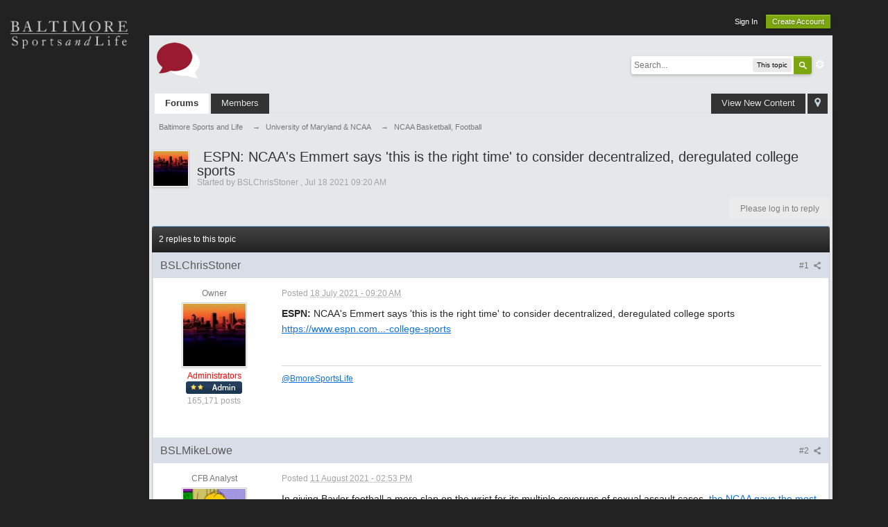

--- FILE ---
content_type: text/html;charset=UTF-8
request_url: https://forum.baltimoresportsandlife.com/forum/index.php?/topic/23888-espn-ncaas-emmert-says-this-is-the-right-time-to-consider-decentralized-deregulated-college-sports/
body_size: 41564
content:
<!DOCTYPE html>

	<html lang="en" ><head>
		<meta charset="UTF-8" />
		<title>ESPN: NCAA&#39;s Emmert says &#39;this is the right time&#39; to consider decentralized, deregulated college sports - NCAA Basketball, Football - Baltimore Sports and Life</title>
		<meta http-equiv="X-UA-Compatible" content="IE=edge" />
		<link rel="shortcut icon" href='https://forum.baltimoresportsandlife.com/forum/favicon.ico' />
		
	<link rel="image_src" href='https://forum.baltimoresportsandlife.com/forum/public/style_images/master/meta_image.png' />
		<script type='text/javascript'>
		//<![CDATA[
			jsDebug			= 0; /* Must come before JS includes */
			DISABLE_AJAX	= parseInt(0); /* Disables ajax requests where text is sent to the DB; helpful for charset issues */
			inACP			= false;
			var isRTL		= false;
			var rtlIe		= '';
			var rtlFull		= '';
		//]]>
		</script>
		
	
				
			<link rel="stylesheet" type="text/css"  href="https://forum.baltimoresportsandlife.com/forum/public/style_css/prettify.css?ipbv=ba44bc8c3a32de06227ea3252ae39c31" />
		
	
	

	
	<style type="text/css" >
		/* Inline CSS */
		
/* CSS: ipb_help*/

	</style>
	

	<style type="text/css" title="Main" media="screen">
		/* Inline CSS */
		
/* CSS: calendar_select*/
.calendar_date_select {
  color:white;
  border:#777 1px solid;
  display:block;
  width:195px;
  z-index: 1000;
}
/* this is a fun ie6 hack to get drop downs to stay behind the popup window.  This should always be just underneath .calendar_date_select */
iframe.ie6_blocker {
  position: absolute;
  z-index: 999;
}

.calendar_date_select thead th {
  font-weight:bold;
  background-color: #aaa;
  border-top:1px solid #777;
  border-bottom:1px solid #777;
  color: white !important;
}

.calendar_date_select .cds_buttons {
  text-align:center;
  padding:5px 0px;
  background-color: #555;
}

.calendar_date_select .cds_footer {
  background-color: black;
  padding:3px;
  font-size:12px;
  text-align:center;
}

.calendar_date_select table {
  margin: 0px;
  padding: 0px;
}


.calendar_date_select .cds_header {
  background-color: #ccc;
  border-bottom: 2px solid #aaa;
  text-align:center;
}

.calendar_date_select .cds_header span {
  font-size:15px;
  color: black;
  font-weight: bold;
}

.calendar_date_select select { font-size:11px;}

.calendar_date_select .cds_header a:hover {
  color: white;
}
.calendar_date_select .cds_header a {
  width:22px;
  height:20px;
  text-decoration: none;
  font-size:14px;
  color:black !important;
}

.calendar_date_select .cds_header a.prev {
  float:left;
}
.calendar_date_select .cds_header a.next {
  float:right;
}

.calendar_date_select .cds_header a.close {
  float:right;
  display:none;
}

.calendar_date_select .cds_header select.month {
  width:90px;
}

.calendar_date_select .cds_header select.year {
  width:61px;
}
.calendar_date_select .cds_buttons a {
  color: white;
  font-size: 9px;
}

.calendar_date_select td {
  font-size:12px;
  width: 24px;
  height: 21px;
  text-align:center;
  vertical-align: middle;
  background-color: #fff;
}
.calendar_date_select td.weekend {
  background-color: #eee;
  border-left:1px solid #ddd;
  border-right:1px solid #ddd;
}

.calendar_date_select td div {
  color: #000;
}
.calendar_date_select td div.other {
  color: #ccc;
}
.calendar_date_select td.selected div {
  color:white;
}

.calendar_date_select tbody td {
  border-bottom: 1px solid #ddd;
}
.calendar_date_select td.selected {
  background-color:#777;
}

.calendar_date_select td:hover {
  background-color:#ccc;
}

.calendar_date_select td.today {
  border: 1px dashed #999;
}

.calendar_date_select td.disabled div {
  color: #e6e6e6;
}

.fieldWithErrors .calendar_date_select {
  border: 2px solid red;
}
	</style>
	

	<style type="text/css" >
		/* Inline CSS */
		
/* CSS: ipb_ucp*/

	</style>
	

	<style type="text/css" >
		/* Inline CSS */
		
/* CSS: ipb_ckeditor*/

	</style>
	

	<style type="text/css" >
		/* Inline CSS */
		
/* CSS: ipb_messenger*/

	</style>
	

	<style type="text/css" >
		/* Inline CSS */
		
/* CSS: ipb_mlist*/

	</style>
	

	<style type="text/css" >
		/* Inline CSS */
		
/* CSS: ipb_photo_editor*/

	</style>
	

	<style type="text/css" >
		/* Inline CSS */
		
/* CSS: ipb_profile*/

	</style>
	

	<style type="text/css" title="Main" media="screen,print">
		/* Inline CSS */
		
/* CSS: ipb_common*/
/************************************************************************/
/* IP.Board 3 CSS - By Rikki Tissier - (c)2008 Invision Power Services 	*/
/************************************************************************/
/* ipb_common.css														*/
/************************************************************************/

/************************************************************************/
/* LIGHTBOX STYLES */
#lightbox{	position: absolute;	left: 0; width: 100%; z-index: 16000 !important; text-align: center; line-height: 0;}
#lightbox img{ width: auto; height: auto;}
#lightbox a img{ border: none; }
#outerImageContainer{ position: relative; background-color: #fff; width: 250px; height: 250px; margin: 0 auto; }
#imageContainer{ padding: 10px; }
#loading{ position: absolute; top: 40%; left: 0%; height: 25%; width: 100%; text-align: center; line-height: 0; }
#hoverNav{ position: absolute; top: 0; left: 0; height: 100%; width: 100%; z-index: 10; }
#imageContainer>#hoverNav{ left: 0;}
#hoverNav a{ outline: none;}
#prevLink, #nextLink{ width: 49%; height: 100%; background-image: url(https://forum.baltimoresportsandlife.com/forum/public/style_images/master/spacer.gif); /* Trick IE into showing hover */ display: block; }
#prevLink { left: 0; float: left;}
#nextLink { right: 0; float: right;}
#prevLink:hover, #prevLink:visited:hover { background: url(https://forum.baltimoresportsandlife.com/forum/public/style_images/master/lightbox/prevlabel.gif) left 15% no-repeat; }
#nextLink:hover, #nextLink:visited:hover { background: url(https://forum.baltimoresportsandlife.com/forum/public/style_images/master/lightbox/nextlabel.gif) right 15% no-repeat; }
#imageDataContainer{ font: 10px Verdana, Helvetica, sans-serif; background-color: #fff; margin: 0 auto; line-height: 1.4em; overflow: auto; width: 100%	; }
#imageData{	padding:0 10px; color: #666; }
#imageData #imageDetails{ width: 70%; float: left; text-align: left; }	
#imageData #caption{ font-weight: bold;	}
#imageData #numberDisplay{ display: block; clear: left; padding-bottom: 1.0em;	}			
#imageData #bottomNavClose{ width: 66px; float: right;  padding-bottom: 0.7em; outline: none;}
#overlay{ position: fixed; top: 0; left: 0; z-index: 15000 !important; width: 100%; height: 500px; background-color: #000; }

/************************************************************************/
/*  BBCODE STYLES */
/* 	NOTE: These selectors style bbcodes throughout IPB. It is recommended that you DO NOT change these 
	styles if you are creating a skin since it may interfere with user expectation
	of what certain BBCodes look like (quote boxes are an exception to this). */

strong.bbc				{	font-weight: bold !important; }
em.bbc 					{	font-style: italic !important; }
span.bbc_underline 		{ 	text-decoration: underline !important; }
acronym.bbc 			{ 	border-bottom: 1px dotted #000; }
span.bbc_center, div.bbc_center, p.bbc_center	{	text-align: center; display: block; }
span.bbc_left, div.bbc_left, p.bbc_left	{	text-align: left; display: block; }
span.bbc_right, div.bbc_right, p.bbc_right	{	text-align: right; display: block; }
div.bbc_indent 			{	margin-left: 50px; }
del.bbc 				{	text-decoration: line-through !important; }
.post.entry-content ul, ul.bbc, .as_content ul, .comment_content ul	{	list-style: disc outside; margin: 12px 0 12px 40px; }
	.post.entry-content ul,ul.bbc ul.bbc, .as_content ul 			{	list-style-type: circle; }
		.post.entry-content ul,ul.bbc ul.bbc ul.bbc, .as_content ul {	list-style-type: square; }
.post.entry-content ul.decimal,ul.bbcol.decimal, .post.entry-content ol, .post_body ol, .as_content ol		{ margin: 12px 0 12px 40px !important; list-style-type: decimal !important; }
	.post.entry-content ul.lower-alpha,ul.bbcol.lower-alpha		{ margin-left: 40px; list-style-type: lower-alpha; }
	.post.entry-content ul.upper-alpha,ul.bbcol.upper-alpha		{ margin-left: 40px; list-style-type: upper-alpha; }
	.post.entry-content ul.lower-roman	,ul.bbcol.lower-roman		{ margin-left: 40px; list-style-type: lower-roman; }
	.post.entry-content ul.upper-roman,ul.bbcol.upper-roman		{ margin-left: 40px; list-style-type: upper-roman; }

span.bbc_hr 			{ 	width:100%; display: block; border-top: 2px solid #777; height: 4px; }
div.bbc_spoiler 		{	 }
div.bbc_spoiler span.spoiler_title	{ 	font-weight: bold; }
div.bbc_spoiler_wrapper	{ 	border: 1px inset #777; padding: 4px; }
div.bbc_spoiler_content	{ 	 }
input.bbc_spoiler_show	{ 	width: 45px; font-size: .7em; margin: 0px; padding: 0px; }

img.bbc_img { cursor: pointer; }
.signature img.bbc_img { cursor: default; }
	.signature a img.bbc_img { cursor: pointer; }

cite.ipb { display: none }

pre.prettyprint, code.prettyprint {
        background-color: #fafafa !important;
        -moz-border-radius: 4px;
        -webkit-border-radius: 4px;
        -o-border-radius: 4px;
        -ms-border-radius: 4px;
        -khtml-border-radius: 4px;
        border-radius: 4px;
        color: #000000;
        padding: 5px;
        border: 1px solid #c9c9c9;
        overflow: auto;
        margin-left: 10px;
        font-size: 13px;
        line-height: 140%;
        font-family: monospace !important;
}

pre.prettyprint {
        width: 95%;
        margin: 1em auto;
        padding: 1em;
        /* white-space: pre-wrap; */
}

/* LEGACY @todo remove in IPS4 */
div.blockquote {
	font-size: 12px;
	padding: 10px;
	border-left: 2px solid #989898;
	border-right: 2px solid #e5e5e5;
	border-bottom: 2px solid #e5e5e5;
	-moz-border-radius: 0 0 5px 5px;
	-webkit-border-radius: 0 0 5px 5px;
	border-radius: 0 0 5px 5px;
	background: #f7f7f7;
}

div.blockquote div.blockquote {
	margin: 0 10px 0 0;
}

div.blockquote p.citation {
	margin: 6px 10px 0 0;
}


/* Quote boxes */

p.citation {
	font-size: 12px;
	padding: 8px 10px;
	border-left: 2px solid #989898;
	/*background: #f3f3f3 */
	background: #f6f6f6;
	background: -moz-linear-gradient(top, #f6f6f6 0%, #e5e5e5 100%); /* firefox */
	background: -webkit-gradient(linear, left top, left bottom, color-stop(0%,#f6f6f6), color-stop(100%,#e5e5e5)); /* webkit */
	border-top: 2px solid #e5e5e5;
	border-right: 2px solid #e5e5e5;
	-moz-border-radius: 5px 5px 0 0;
	-webkit-border-radius: 5px 5px 0 0;
	border-radius: 5px 5px 0 0;
	font-weight: bold;
	overflow-x: auto;
}

blockquote.ipsBlockquote {
	font-size: 12px;
	padding: 10px;
	border: 2px solid #e5e5e5;
	border-left: 2px solid #989898;
	-moz-border-radius: 5px;
	-webkit-border-radius: 5px;
	border-radius: 5px;
	background: #f7f7f7;
	margin: 0 0;
	overflow-x: auto;
}

blockquote.ipsBlockquote blockquote.ipsBlockquote {
	margin: 0 10px 0 0;
}

blockquote.ipsBlockquote p.citation {
	margin: 6px 10px 0 0;
}

blockquote.ipsBlockquote.built {
	border-top: none;
	-moz-border-top-right-radius: 0px;
	-webkit-border-top-left-radius: 0px;
	border-top-left-radius: 0px;
	border-top-right-radius: 0px;

}

._sharedMediaBbcode {
	width: 500px;
	background: #f6f6f6;
	background: -moz-linear-gradient(top, #f6f6f6 0%, #e5e5e5 100%); /* firefox */
	background: -webkit-gradient(linear, left top, left bottom, color-stop(0%,#f6f6f6), color-stop(100%,#e5e5e5)); /* webkit */
	border: 1px solid #dbdbdb;
	-moz-box-shadow: 0px 1px 3px rgba(255,255,255,1) inset, 0px 1px 1px rgba(0,0,0,0.2);
	-webkit-box-shadow: 0px 1px 3px rgba(255,255,255,1) inset, 0px 1px 1px rgba(0,0,0,0.2);
	box-shadow: 0px 1px 3px rgba(255,255,255,1) inset, 0px 1px 2px rgba(0,0,0,0.2);
	-moz-border-radius: 3px;
	-webkit-border-radius: 3px;
	border-radius: 3px;
	color: #616161;
	display: inline-block;
	margin-right: 15px;
	margin-bottom: 5px;
	padding: 15px;
}

.bbcode_mediaWrap .details {
	color: #616161;
	font-size: 12px;
	line-height: 1.5;
	margin-left: 95px;
}

.bbcode_mediaWrap .details a {
	color: #616161;
	text-decoration: none;
}

.bbcode_mediaWrap .details h5, .bbcode_mediaWrap .details h5 a {
	font: 400 20px/1.3 "Helvetica Neue", Helvetica, Arial, sans-serif;
	color: #2c2c2c;
	word-wrap: break-word;
	max-width: 420px;
}

.bbcode_mediaWrap img.sharedmedia_image {
	float: left;
	position: relative;
	/*top: 10px;
	left: 10px;*/
	max-width: 80px;
}

.bbcode_mediaWrap img.sharedmedia_screenshot {
	float: left;
	position: relative;
	/*top: 10px;
	left: 10px;*/
	max-width: 80px;
}

/* Show my media label */
.cke_button_ipsmedia span.cke_label {
	display: inline !important;
}



/************************************************************************/
/* REPUTATION STYLES */
/************************************************************************/
/* REPUTATION STYLES 
   Add to bottom of ipb_common.css */
.swatch {
        padding: 10px 0px 5px 12px;
}
.badges{
        padding: 1px 0px 0px 0px;
}
.swatch1 {
	display: block;
	width: 9px;
	height: 19px;
	background-image: url(/forum/img/reputation/swatch1.png);
	background-position: 0px 0px;
	background-repeat:no-repeat;
}
.swatch2 {
	display: block;
	width: 18px;
	height: 19px;
	background-image: url(/forum/img/reputation/swatch1.png);
	background-position: 0px 0px;
	background-repeat:no-repeat;
}
.swatch3 {
	display: block;
	width: 27px;
	height: 19px;
	background-image: url(/forum/img/reputation/swatch1.png);
	background-position: 0px 0px;
	background-repeat:no-repeat;
}
.swatch4 {
	display: block;
	width: 36px;
	height: 19px;
	background-image: url(/forum/img/reputation/swatch1.png);
	background-position: 0px 0px;
	background-repeat:no-repeat;
}
.swatch5 {
	display: block;
	width: 45px;
	height: 19px;
	background-image: url(/forum/img/reputation/swatch1.png);
	background-position: 0px 0px;
	background-repeat:no-repeat;
}
.swatch6 {
	display: block;
	width: 54px;
	height: 19px;
	background-image: url(/forum/img/reputation/swatch1.png);
	background-position: 0px 0px;
	background-repeat:no-repeat;
}
.swatch7 {
	display: block;
	width: 63px;
	height: 19px;
	background-image: url(/forum/img/reputation/swatch1.png);
	background-position: 0px 0px;
	background-repeat:no-repeat;
}
.swatch8 {
	display: block;
	width: 72px;
	height: 19px;
	background-image: url(/forum/img/reputation/swatch1.png);
	background-position: 0px 0px;
	background-repeat:no-repeat;
}
.swatch9 {
	display: block;
	width: 81px;
	height: 19px;
	background-image: url(/forum/img/reputation/swatch1.png);
	background-position: 0px 0px;
	background-repeat:no-repeat;
}
.swatch10 {
	display: block;
	width: 90px;
	height: 19px;
	background-image: url(/forum/img/reputation/swatch1.png);
	background-position: 0px 0px;
	background-repeat:no-repeat;
}
.swatch11 {
	display: block;
	width: 99px;
	height: 19px;
	background-image: url(/forum/img/reputation/swatch1.png);
	background-position: 0px 0px;
	background-repeat:no-repeat;
}
.swatch12 {
	display: block;
	width: 107px;
	height: 19px;
	background-image: url(/forum/img/reputation/swatch1.png);
	background-position: 0px 0px;
	background-repeat:no-repeat;
}
.swatch13 {
	display: block;
	width: 115px;
	height: 19px;
	background-image: url(/forum/img/reputation/swatch1.png);
	background-position: 0px 0px;
	background-repeat:no-repeat;
}
.swatch14 {
	display: block;
	width: 122px;
	height: 19px;
	background-image: url(/forum/img/reputation/swatch1.png);
	background-position: 0px 0px;
	background-repeat:no-repeat;
}
.swatch15 {
	display: block;
	width: 130px;
	height: 19px;
	background-image: url(/forum/img/reputation/swatch1.png);
	background-position: 0px 0px;
	background-repeat:no-repeat;
}
.swatch16 {
	display: block;
	width: 9px;
	height: 19px;
	background-image: url(/forum/img/reputation/swatch2.png);
	background-position: 0px 0px;
	background-repeat:no-repeat;
}
.swatch17 {
	display: block;
	width: 18px;
	height: 19px;
	background-image: url(/forum/img/reputation/swatch2.png);
	background-position: 0px 0px;
	background-repeat:no-repeat;
}
.swatch18 {
	display: block;
	width: 27px;
	height: 19px;
	background-image: url(/forum/img/reputation/swatch2.png);
	background-position: 0px 0px;
	background-repeat:no-repeat;
}
.swatch19 {
	display: block;
	width: 36px;
	height: 19px;
	background-image: url(/forum/img/reputation/swatch2.png);
	background-position: 0px 0px;
	background-repeat:no-repeat;
}
.swatch20 {
	display: block;
	width: 45px;
	height: 19px;
	background-image: url(/forum/img/reputation/swatch2.png);
	background-position: 0px 0px;
	background-repeat:no-repeat;
}
.swatch21 {
	display: block;
	width: 54px;
	height: 19px;
	background-image: url(/forum/img/reputation/swatch2.png);
	background-position: 0px 0px;
	background-repeat:no-repeat;
}
.swatch22 {
	display: block;
	width: 63px;
	height: 19px;
	background-image: url(/forum/img/reputation/swatch2.png);
	background-position: 0px 0px;
	background-repeat:no-repeat;
}
.swatch23 {
	display: block;
	width: 72px;
	height: 19px;
	background-image: url(/forum/img/reputation/swatch2.png);
	background-position: 0px 0px;
	background-repeat:no-repeat;
}
.swatch24 {
	display: block;
	width: 81px;
	height: 19px;
	background-image: url(/forum/img/reputation/swatch2.png);
	background-position: 0px 0px;
	background-repeat:no-repeat;
}
.swatch25 {
	display: block;
	width: 90px;
	height: 19px;
	background-image: url(/forum/img/reputation/swatch2.png);
	background-position: 0px 0px;
	background-repeat:no-repeat;
}
.swatch26 {
	display: block;
	width: 99px;
	height: 19px;
	background-image: url(/forum/img/reputation/swatch2.png);
	background-position: 0px 0px;
	background-repeat:no-repeat;
}
.swatch27 {
	display: block;
	width: 107px;
	height: 19px;
	background-image: url(/forum/img/reputation/swatch2.png);
	background-position: 0px 0px;
	background-repeat:no-repeat;
}
.swatch28 {
	display: block;
	width: 115px;
	height: 19px;
	background-image: url(/forum/img/reputation/swatch2.png);
	background-position: 0px 0px;
	background-repeat:no-repeat;
}
.swatch29 {
	display: block;
	width: 122px;
	height: 19px;
	background-image: url(/forum/img/reputation/swatch2.png);
	background-position: 0px 0px;
	background-repeat:no-repeat;
}
.swatch30 {
	display: block;
	width: 130px;
	height: 19px;
	background-image: url(/forum/img/reputation/swatch2.png);
	background-position: 0px 0px;
	background-repeat:no-repeat;
}
.swatch31 {
	display: block;
	width: 9px;
	height: 19px;
	background-image: url(/forum/img/reputation/swatch3.png);
	background-position: 0px 0px;
	background-repeat:no-repeat;
}
.swatch32 {
	display: block;
	width: 18px;
	height: 19px;
	background-image: url(/forum/img/reputation/swatch3.png);
	background-position: 0px 0px;
	background-repeat:no-repeat;
}
.swatch33 {
	display: block;
	width: 27px;
	height: 19px;
	background-image: url(/forum/img/reputation/swatch3.png);
	background-position: 0px 0px;
	background-repeat:no-repeat;
}
.swatch34 {
	display: block;
	width: 36px;
	height: 19px;
	background-image: url(/forum/img/reputation/swatch3.png);
	background-position: 0px 0px;
	background-repeat:no-repeat;
}
.swatch35 {
	display: block;
	width: 45px;
	height: 19px;
	background-image: url(/forum/img/reputation/swatch3.png);
	background-position: 0px 0px;
	background-repeat:no-repeat;
}
.swatch36 {
	display: block;
	width: 54px;
	height: 19px;
	background-image: url(/forum/img/reputation/swatch3.png);
	background-position: 0px 0px;
	background-repeat:no-repeat;
}
.swatch37 {
	display: block;
	width: 63px;
	height: 19px;
	background-image: url(/forum/img/reputation/swatch3.png);
	background-position: 0px 0px;
	background-repeat:no-repeat;
}
.swatch38 {
	display: block;
	width: 72px;
	height: 19px;
	background-image: url(/forum/img/reputation/swatch3.png);
	background-position: 0px 0px;
	background-repeat:no-repeat;
}
.swatch39 {
	display: block;
	width: 81px;
	height: 19px;
	background-image: url(/forum/img/reputation/swatch3.png);
	background-position: 0px 0px;
	background-repeat:no-repeat;
}
.swatch40 {
	display: block;
	width: 90px;
	height: 19px;
	background-image: url(/forum/img/reputation/swatch3.png);
	background-position: 0px 0px;
	background-repeat:no-repeat;
}
.swatch41 {
	display: block;
	width: 99px;
	height: 19px;
	background-image: url(/forum/img/reputation/swatch3.png);
	background-position: 0px 0px;
	background-repeat:no-repeat;
}
.swatch42 {
	display: block;
	width: 107px;
	height: 19px;
	background-image: url(/forum/img/reputation/swatch3.png);
	background-position: 0px 0px;
	background-repeat:no-repeat;
}
.swatch43 {
	display: block;
	width: 115px;
	height: 19px;
	background-image: url(/forum/img/reputation/swatch3.png);
	background-position: 0px 0px;
	background-repeat:no-repeat;
}
.swatch44 {
	display: block;
	width: 122px;
	height: 19px;
	background-image: url(/forum/img/reputation/swatch3.png);
	background-position: 0px 0px;
	background-repeat:no-repeat;
}
.swatch45 {
	display: block;
	width: 130px;
	height: 19px;
	background-image: url(/forum/img/reputation/swatch3.png);
	background-position: 0px 0px;
	background-repeat:no-repeat;
}
.swatch46 {
	display: block;
	width: 9px;
	height: 19px;
	background-image: url(/forum/img/reputation/swatch4.png);
	background-position: 0px 0px;
	background-repeat:no-repeat;
}
.swatch47 {
	display: block;
	width: 18px;
	height: 19px;
	background-image: url(/forum/img/reputation/swatch4.png);
	background-position: 0px 0px;
	background-repeat:no-repeat;
}
.swatch48 {
	display: block;
	width: 27px;
	height: 19px;
	background-image: url(/forum/img/reputation/swatch4.png);
	background-position: 0px 0px;
	background-repeat:no-repeat;
}
.swatch49 {
	display: block;
	width: 36px;
	height: 19px;
	background-image: url(/forum/img/reputation/swatch4.png);
	background-position: 0px 0px;
	background-repeat:no-repeat;
}
.swatch50 {
	display: block;
	width: 45px;
	height: 19px;
	background-image: url(/forum/img/reputation/swatch4.png);
	background-position: 0px 0px;
	background-repeat:no-repeat;
}
.swatch51 {
	display: block;
	width: 54px;
	height: 19px;
	background-image: url(/forum/img/reputation/swatch4.png);
	background-position: 0px 0px;
	background-repeat:no-repeat;
}
.swatch52 {
	display: block;
	width: 63px;
	height: 19px;
	background-image: url(/forum/img/reputation/swatch4.png);
	background-position: 0px 0px;
	background-repeat:no-repeat;
}
.swatch53 {
	display: block;
	width: 72px;
	height: 19px;
	background-image: url(/forum/img/reputation/swatch4.png);
	background-position: 0px 0px;
	background-repeat:no-repeat;
}
.swatch54 {
	display: block;
	width: 81px;
	height: 19px;
	background-image: url(/forum/img/reputation/swatch4.png);
	background-position: 0px 0px;
	background-repeat:no-repeat;
}
.swatch55 {
	display: block;
	width: 90px;
	height: 19px;
	background-image: url(/forum/img/reputation/swatch4.png);
	background-position: 0px 0px;
	background-repeat:no-repeat;
}
.swatch56 {
	display: block;
	width: 99px;
	height: 19px;
	background-image: url(/forum/img/reputation/swatch4.png);
	background-position: 0px 0px;
	background-repeat:no-repeat;
}
.swatch57 {
	display: block;
	width: 107px;
	height: 19px;
	background-image: url(/forum/img/reputation/swatch4.png);
	background-position: 0px 0px;
	background-repeat:no-repeat;
}
.swatch58 {
	display: block;
	width: 115px;
	height: 19px;
	background-image: url(/forum/img/reputation/swatch4.png);
	background-position: 0px 0px;
	background-repeat:no-repeat;
}
.swatch59 {
	display: block;
	width: 122px;
	height: 19px;
	background-image: url(/forum/img/reputation/swatch4.png);
	background-position: 0px 0px;
	background-repeat:no-repeat;
}
.swatch60 {
	display: block;
	width: 130px;
	height: 19px;
	background-image: url(/forum/img/reputation/swatch4.png);
	background-position: 0px 0px;
	background-repeat:no-repeat;
}

.pipcontainer {
	width: 130px;
	height: 3px;
	padding: 7px 0px 0px 0px;
        margin-left: auto;
        margin-right: auto;
}
.pipbackground {
	width: 130px;
	height: 3px;
	background-color: #d8dde8;
        text-align: left;
}
.pip1 {
	width: 8px;
	height: 3px;
	background-color: #225985;
}
.pip2 {
	width: 16px;
	height: 3px;
	background-color: #225985;
}
.pip3 {
	width: 24px;
	height: 3px;
	background-color: #225985;
}
.pip4 {
	width: 32px;
	height: 3px;
	background-color: #225985;
}
.pip5 {
	width: 40px;
	height: 3px;
	background-color: #225985;
}
.pip6 {
	width: 48px;
	height: 3px;
	background-color: #225985;
}
.pip7 {
	width: 56px;
	height: 3px;
	background-color: #225985;
}
.pip8 {
	width: 64px;
	height: 3px;
	background-color: #225985;
}
.pip9 {
	width: 72px;
	height: 3px;
	background-color: #225985;
}
.pip10 {
	width: 80px;
	height: 3px;
	background-color: #225985;
}
.pip11 {
	width: 89px;
	height: 3px;
	background-color: #225985;
}
.pip12 {
	width: 98px;
	height: 3px;
	background-color: #225985;
	content: "";
}.pip13 {
	width: 107px;
	height: 3px;
	background-color: #225985;
}
.pip14 {
	width: 116px;
	height: 3px;
	background-color: #225985;
}
.pip15 {
	width: 130px;
	height: 3px;
	background-color: #225985;
}


	</style>
	

	<style type="text/css" title="Main" media="screen,print">
		/* Inline CSS */
		
/* CSS: ipb_styles*/
/************************************************************************/
/* IP.Board 3 CSS - By Rikki Tissier - (c)2008 Invision Power Services 	*/
/************************************************************************/
/* ipb_styles.css														*/
/************************************************************************/

/************************************************************************/
/* RESET (Thanks to YUI) */


body,div,dl,dt,dd,ul,ol,li,h1,h2,h3,h4,h5,h6,pre,form,fieldset,input,textarea,p,blockquote,th,td { margin:0; padding:0; } 
table {	border-collapse:collapse; border-spacing:0; }
fieldset,img { border:0; }
address,caption,cite,code,dfn,th,var { font-style:normal; font-weight:normal; }
ol,ul { list-style:none; }
caption,th { text-align:left; }
h1,h2,h3,h4,h5,h6 { font-size:100%;	font-weight:normal; }
q:before,q:after { content:''; }
abbr,acronym { border:0; }
hr { display: none; }
address{ display: inline; }

/************************************************************************/
/* CORE ELEMENT STYLES */

html, body { /* Safari has trouble with bgcolor on body. Apply to html tag too. */
	
	color: #5a5a5a;
}

body {
	font: normal 13px helvetica, arial, sans-serif;
	position: relative;
}

input, select {
	font: normal 13px helvetica, arial, sans-serif;
}

h3, strong { font-weight: bold; }
em { font-style: italic; }
img, .input_check, .input_radio { vertical-align: middle; }
legend { display: none; }
table { width: 100%; }
td { padding: 3px; }


a {
	color: #225985;
	text-decoration: none;
}

	a:hover { color: #328586; }

	
/************************************************************************/
/* LISTS */

.ipsList_inline > li {
	display: inline-block;
	margin: 0 3px;
}
	.ipsList_inline > li:first-child { margin-left: 0; }
	.ipsList_inline > li:last-child { margin-right: 0; }
	.ipsList_inline.ipsList_reset > li:first-child { margin-left: 3px; }
	.ipsList_inline.ipsList_reset > li:last-child { margin-right: 3px; }
	.ipsList_inline.ipsList_nowrap { white-space: nowrap; }
	
.ipsList_withminiphoto > li { margin-bottom: 8px; }
.ipsList_withmediumphoto > li .list_content { margin-left: 60px; }
.ipsList_withminiphoto > li .list_content { margin-left: 40px; }
.ipsList_withtinyphoto > li .list_content { margin-left: 30px; }
.list_content { word-wrap: break-word; }

.ipsList_data li { margin-bottom: 6px; line-height: 1.3; }
.ipsList_data .row_data { display: inline-block; word-wrap: break-word; max-width: 100%; }
.ipsList_data .row_title, .ipsList_data .ft {
	display: inline-block;
	float: left;
	width: 120px;
	font-weight: bold;
	text-align: right;
	padding-right: 10px;
}

.ipsList_data.ipsList_data_thin .row_title, .ipsList_data.ipsList_data_thin .ft {
	width: 80px;
}

/************************************************************************/
/* TYPOGRAPHY */

.ipsType_pagetitle,
.ipsType_subtitle {
     font: normal 20px/20px Helvetica, Arial, sans-serif;
     color: #333;
     text-indent:9px;
     }
.ipsType_subtitle { font-size: 18px; }
.ipsType_sectiontitle { 
	font-size: 16px;
	font-weight: normal;
	color: #595959;
	padding: 5px 0;
	border-bottom: 1px solid #ececec;
}

.ipsType_pagedesc {
	color: #7f7f7f;
	line-height: 1.5;
}

.ipsType_pagedesc a { text-decoration: underline; }

.ipsType_textblock { line-height: 1.5; color: #282828; }

.ipsType_small { font-size: 12px; }
.ipsType_smaller, .ipsType_smaller a { font-size: 11px !important; }
.ipsType_smallest, .ipsType_smallest a { font-size: 10px !important; }

.ipsReset { margin: 0px !important; padding: 0px !important; }

/************************************************************************/
/* LAYOUT */
#content, .main_width {
	/*margin: 0 auto;*/
	/* Uncomment for fixed */
	/*width: 780px;*/
	/* Fluid */
	/*width: 87% !important; */
   	min-width: 977px;
        width: 977px;
}

#branding, #header_bar, #primary_nav { width: 985px; }
/*#header_bar .main_width, #branding .main_width, #primary_nav .main_width { padding: 0 10px; }*/
#content {
     background: #e6e7e8;
     padding: 0 4px 4px;
     line-height: 120%;
          -webkit-box-shadow: 0 5px 9px rgba(0,0,0,.1);
          -moz-box-shadow: 0 5px 9px rgba(0,0,0,.1);
     box-shadow: 0 5px 9px rgba(0,0,0,.1);
     }
/************************************************************************/
/* COLORS */


.row1, .post_block.row1 {	background-color: #fff;  }


.row2, .post_block.row2 { 	background-color: #f1f6f9; }



.unread 				{	background-color: #f7fbfc; }


.unread .altrow, .unread.altrow { background-color: #E2E9F0; }

/* primarily used for topic preview header */
.highlighted, .highlighted .altrow { background-color: #d6e4f0; }


.ipsBox {
     background: #f9f9f9;
     }
	
	.ipsBox_notice, .ipsBox_highlight {
		background: #f4fcff;
		border-bottom: 1px solid #cae9f5;
	}

/* mini badges */
a.ipsBadge:hover { color: #fff; }

.ipsBadge_green { background: #7ba60d; }
.ipsBadge_purple { background: #af286d; }
.ipsBadge_grey { background: #5b5b5b; }
.ipsBadge_lightgrey { background: #b3b3b3; }
.ipsBadge_orange { background: #ED7710; }
.ipsBadge_red {	background: #bf1d00; }


.bar {
	background: #eff4f7;
	padding: 8px 10px;
}
	
	.bar.altbar {
		background: #b6c7db;
		color: #1d3652;
	}


.header {
	background: #b6c7db;
	color: #1d3652;
}

	
	body .ipb_table .header a,
	body .topic_options a {
		color: #1d3652;
	}
	

.post_block {
	background: #fff;
	border-bottom: 1px solid #D6E2EB;
}

.post_body .post { color: #282828; }

.bbc_url, .bbc_email {
	color: #0f72da;
	text-decoration: underline;
}



/* Dates */
.date, .poll_question .votes {
	color: #747474;
	font-size: 11px;
}


.no_messages {
	background-color: #f6f8fa;
	color: #1c2837;
	padding: 15px 10px;
}

/* Tab bars */
.tab_bar {
	background-color: #e4ebf2;
	color: #4a6784;
}

	.tab_bar li.active {
		background-color: #243f5c;
		color: #fff;
	}
	
	.tab_bar.no_title.mini {
		border-bottom: 8px solid #243f5c;
	}

/* Menu popups */
.ipbmenu_content, .ipb_autocomplete {
	background-color: #f7f9fb;
	border: 1px solid #d5dde5;
	-webkit-box-shadow: rgba(0, 0, 0, 0.3) 0px 6px 6px;
	box-shadow: rgba(0, 0, 0, 0.3) 0px 6px 6px;
}

	.ipbmenu_content li, .ipb_autocomplete li {
		border-bottom: 1px solid #d5dde5;
	}
	
		.ipb_autocomplete li.active {
			background: #d5dde5;
		}
		
	.ipbmenu_content a:hover { background: #d5dde5; }
		
/* Forms */

.input_submit {
	background: #212121 url(https://forum.baltimoresportsandlife.com/forum/public/style_images/master/topic_button.png ) repeat-x top;
	color: #fff;
	-moz-border-radius: 3px;
	-webkit-border-radius: 3px;
	border-radius: 3px;
	-moz-box-shadow: inset 0 1px 0 0 #5c5c5c, 0px 2px 3px rgba(0,0,0,0.2);
	-webkit-box-shadow: inset 0 1px 0 0 #5c5c5c, 0px 2px 3px rgba(0,0,0,0.2);
	box-shadow: inset 0 1px 0 0 #5c5c5c, 0px 2px 3px rgba(0,0,0,0.2);
	border-color: #212121;
}

	.input_submit:hover { color: #fff; }
	
	
	.input_submit.alt {
		background: #e2e9f0;
		border-color: #dae2ea;
		color: #464646;
		-moz-box-shadow: inset 0 1px 0 0 #eff3f8, 0px 2px 3px rgba(0,0,0,0.2);
		-webkit-box-shadow: inset 0 1px 0 0 #eff3f8, 0px 2px 3px rgba(0,0,0,0.2);
		box-shadow: inset 0 1px 0 0 #eff3f8, 0px 2px 3px rgba(0,0,0,0.2);
	}
	
		.input_submit.alt:hover { color: #464646; }

	.input_submit.delete {
		background: #ad2930;
		border-color: #C8A5A4 #962D29 #962D29 #C8A5A4;
		color: #fff;
		-moz-box-shadow: inset 0 1px 0 0 #C8A5A4, 0px 2px 3px rgba(0,0,0,0.2);
		-webkit-box-shadow: inset 0 1px 0 0 #C8A5A4, 0px 2px 3px rgba(0,0,0,0.2);
		box-shadow: inset 0 1px 0 0 #C8A5A4, 0px 2px 3px rgba(0,0,0,0.2);
	}
	
		.input_submit.delete:hover { color: #fff; }

	
body#ipboard_body fieldset.submit,
body#ipboard_body p.submit {
	background-color: #e3e4e5;
}

/* Moderated styles */
.moderated, body .moderated td, .moderated td.altrow, .post_block.moderated,
body td.moderated, body td.moderated {
	background-color: #f8f1f3;
}
	
	.post_block.moderated { border-color: #e9d2d7; }	
	.moderated .row2 { background-color: #f0e0e3; }
	.moderated, .moderated a { color: #6f3642; }
	
body#ipboard_body.redirector {
	background: #fff !important;
}

/************************************************************************/
/* HEADER */

#header_bar {
	#background: #323232 url(https://forum.baltimoresportsandlife.com/forum/public/style_images/master/user_navigation.png ) repeat-x bottom;
	background: none;
        padding: 0 5px 0 5px;
	text-align: right;
        min-width: 775px;
        width: 775px

}
	
#admin_bar { font-size: 11px; line-height: 36px; }
#admin_bar li.active a { color: #fc6d35; }
#admin_bar a { color: #8a8a8a; }
	#admin_bar a:hover { color: #fff; }

#user_navigation { color: #9f9f9f; font-size: 11px; }
#user_navigation a { color: #fff; }
#user_navigation .ipsList_inline li { margin: 0;} /* remove spacing from default ipsList_inline */

#user_navigation.not_logged_in {
	height: 26px; padding: 6px 0 4px;
}

#user_link {
	font-size: 12px;
	color: #fff;
	padding: 0 12px;
	height: 36px;
	line-height: 36px;
	display: inline-block;
	margin-right: 15px;
	outline: 0;
}
	
	#user_link_dd, .dropdownIndicator {
		display: inline-block;
		width: 9px; height: 5px;
		background: url(https://forum.baltimoresportsandlife.com/forum/public/style_images/master/header_dropdown.png ) no-repeat left;
	}
	
	#user_link:hover, #notify_link:hover, #inbox_link:hover { background-color: #323232; }

#user_link_menucontent #links li { 
	width: 50%;
	float: left;
	margin: 3px 0;
	text-shadow: 0px 1px 0 rgba(255,255,255,1);
	white-space: nowrap;
}


#user_link.menu_active {
	background: #fff;
	color: #323232;
}
	
	#user_link.menu_active #user_link_dd, .menu_active .dropdownIndicator, li.active .dropdownIndicator { background-position: right; }
		#community_app_menu .menu_active .dropdownIndicator { background-position: left; }
			#community_app_menu li.active .menu_active .dropdownIndicator { background-position: right; }
	#user_link_menucontent #statusForm { margin-bottom: 15px; }
	#user_link_menucontent #statusUpdate {	margin-bottom: 5px; }
	
#user_link_menucontent > div {
	margin-left: 15px;
	width: 265px;
	text-align: left;
}


#statusSubmitGlobal { margin-top: 3px; }

#user_link.menu_active, #notify_link.menu_active, #inbox_link.menu_active {
	background-position: bottom;
	background-color: #fff;
	-moz-border-radius: 3px 3px 0 0;
	-webkit-border-top-left-radius: 3px;
	-webkit-border-top-right-radius: 3px;
	border-radius: 3px 3px 0 0;
}

#notify_link, #inbox_link {
	vertical-align: middle;
	width: 18px;
	height: 15px;
	padding: 13px 24px 8px 12px;
	position: relative;
}
	
#notify_link { background: url(https://forum.baltimoresportsandlife.com/forum/public/style_images/master/icon_notify.png ) no-repeat top; }
#inbox_link { background: url(https://forum.baltimoresportsandlife.com/forum/public/style_images/master/icon_inbox.png ) no-repeat top; }


#user_navigation #register_link { 
	background: #7ba60d; 
	color: #fff;
	display: inline-block;
	padding: 3px 8px;
	border: 1px solid #7ba60d;
	-webkit-box-shadow: inset 0px 1px 0 rgba(255,255,255,0.2), 0px 1px 4px rgba(0,0,0,0.4);
	-moz-box-shadow: inset 0px 1px 0 rgba(255,255,255,0.2), 0px 1px 4px rgba(0,0,0,0.4);
	box-shadow: inset 0px 1px 0 rgba(255,255,255,0.2), 0px 1px 4px rgba(0,0,0,0.4);
	text-shadow: 0px 1px 2px rgba(0,0,0,0.3);
}


#branding {
	/*background: #0f3854 url(https://forum.baltimoresportsandlife.com/forum/public/style_images/master/branding_bg.png) repeat-x; */

	/*min-height: 64px; */
margin-top: 0px;
}

	
	#logo { display: inline; }


#primary_nav {

	font-size: 13px;

}

.primary_nav_width {
     background: #e6e7e8;
     padding-left: 4px;
     padding-right: 4px;
     padding-top: 12px;
     }

	#community_app_menu > li { margin: 0px 3px 0 0; position: relative; }

#community_app_menu > li > a {
     color: #e6e7e8;
     background: #333;
     display: block;
     padding: 6px 15px 8px;
     text-shadow: 0 1px 1px rgba(0,0,0,.5);
     }
#community_app_menu > li > a:hover,
#community_app_menu > li > a.menu_active {
     background: #222; 
     color: #fff;
     }
	
	
#community_app_menu > li.active > a {
     background: #fff;
     color: #333;
     font-weight: bold;
     margin-top: 0;
     text-shadow: none;
     }

#quickNavLaunch span { 
	background: url(https://forum.baltimoresportsandlife.com/forum/public/style_images/master/icon_quicknav.png ) no-repeat top;
	width: 13px;
	height: 13px;
	display: inline-block;
}
#quickNavLaunch:hover span { background: url(https://forum.baltimoresportsandlife.com/forum/public/style_images/master/icon_quicknav.png ) no-repeat bottom; }
#primary_nav #quickNavLaunch { padding: 6px 8px 8px; }

#more_apps_menucontent, .submenu_container {
	background: #173455;
	font-size: 12px;
	border: 0;
	min-width: 140px;
}
	#more_apps_menucontent li, .submenu_container li { padding: 0; border: 0; float: none !important; min-width: 150px; }
	#more_apps_menucontent a, .submenu_container a { 
		display: block;
		padding: 8px 10px;
		color: #fff;
		text-shadow: 0px 1px 1px rgba(0,0,0,0.5);
	}

	#more_apps_menucontent li:hover, .submenu_container li:hover { background-color: #fff !important; }
	
	#more_apps_menucontent li:hover a, .submenu_container li:hover a { color: #000; text-shadow: none; }

#community_app_menu .submenu_container,
#more_apps_menucontent.submenu_container {
	width: 260px;
}

	#community_app_menu .submenu_container li,
	#more_apps_menucontent.submenu_container li {
		width: 260px;
	}

.breadcrumb {
	color: #777;
	font-size: 11px;
}
	.breadcrumb a { color: #777; }
	.breadcrumb li .nav_sep { margin: 0 5px 0 0; }
	.breadcrumb li:first-child{ margin-left: 0; }
	.breadcrumb.top { margin-bottom: 10px; }
	.breadcrumb.bottom { margin-top: 10px; width: 98%;margin-left:1%; margin-right:1%; }

.ipsHeaderMenu {
	background: #ffffff; /* Old browsers */
	background: -moz-linear-gradient(top, #ffffff 0%, #f6f6f6 70%, #ededed 100%); /* FF3.6+ */
	background: -webkit-gradient(linear, left top, left bottom, color-stop(0%,#ffffff), color-stop(70%,#f6f6f6), color-stop(100%,#ededed)); /* Chrome,Safari4+ */
	padding: 10px;
	-moz-border-radius: 0 0 6px 6px;
	-webkit-border-bottom-right-radius: 6px;
	-webkit-border-bottom-left-radius: 6px;
	border-radius: 0 0 6px 6px;
	overflow: hidden;
	width: 340px;
}

	.ipsHeaderMenu .ipsType_sectiontitle { margin-bottom: 8px; }
	
	#user_notifications_link_menucontent.ipsHeaderMenu,
	#user_inbox_link_menucontent.ipsHeaderMenu {
		width: 300px;
	}
	
/************************************************************************/
/* SEARCH */	

#search { margin: 20px 0; }	
#main_search {
	font-size: 12px;
	border: 0;
	padding: 0;
	background: transparent;
	width: 130px;
	outline: 0;
}

	#main_search.inactive {	color: #bcbcbc;	}
	
#search_wrap {
	position: relative;
	background: #fff;
	display: block;
	padding: 0 26px 0 4px;
	height: 26px;
	line-height: 25px;
	-moz-border-radius: 3px 4px 4px 3px;
	-webkit-border-top-left-radius: 3px;
	-webkit-border-top-right-radius: 4px;
	-webkit-border-bottom-right-radius: 4px;
	-webkit-border-bottom-left-radius: 3px;
	border-radius: 3px 4px 4px 3px;
	-webkit-box-shadow: 0px 2px 4px rgba(0,0,0,0.2);
	-moz-box-shadow: 0px 2px 4px rgba(0,0,0,0.2);
	box-shadow: 0px 2px 4px rgba(0,0,0,0.2);
	min-width: 230px;
}

#adv_search {
	width: 16px;
	height: 16px;
	background: url(https://forum.baltimoresportsandlife.com/forum/public/style_images/master/advanced_search.png) no-repeat right 50%;
	text-indent: -3000em;
	display: inline-block;
	margin: 4px 0 4px 4px;
}


#search .submit_input {
	background: #7ba60d url(https://forum.baltimoresportsandlife.com/forum/public/style_images/master/search_icon.png) no-repeat 50%;
	text-indent: -3000em;
	padding: 0; border: 0;
	border: 1px solid #7ba60d;
	display: block;
	width: 26px;
	height: 26px;
	position: absolute;
	right: 0; top: 0; bottom: 0;
	-moz-border-radius: 0 3px 3px 0;
	-webkit-border-top-right-radius: 3px;
	-webkit-border-bottom-right-radius: 3px;
	border-radius: 0 3px 3px 0;
	-webkit-box-shadow: inset 0px 1px 0 rgba(255,255,255,0.2);
	-moz-box-shadow: inset 0px 1px 0 rgba(255,255,255,0.2);
	box-shadow: inset 0px 1px 0 rgba(255,255,255,0.2);
}

#search_options {
	font-size: 10px;
	height: 20px;
	line-height: 20px;
	margin: 3px 3px 3px 0;
	padding: 0 6px;
	-moz-border-radius: 3px;
	-webkit-border-radius: 3px;
	border-radius: 3px;
	background: #eaeaea;
	display: inline-block;
	float: right;
	max-width: 80px;
	text-overflow:ellipsis;
	overflow: hidden;
}

#search_options_menucontent { min-width: 100px; white-space: nowrap; }
	#search_options_menucontent input { margin-right: 10px; }
	#search_options_menucontent li { border-bottom: 0; }
	#search_options_menucontent label { cursor: pointer; }
	
/************************************************************************/
/* FOOTER */	

#backtotop {
	width: 24px;
	height: 24px;
	line-height: 20px;
	left: 50%;
	margin-left: -12px;
	position: absolute;
	display: inline-block;
	background: #bdbdbd;
	text-align: center;
	-moz-border-radius: 16px;
	-webkit-border-radius: 16px;
	border-radius: 16px;
	opacity: 0.4;
	outline: 0;
}

	#backtotop:hover { 
		background: #af286d;
		color: #fff;
		opacity: 1;
	}

#footer_utilities { 
	padding: 10px; 
	font-size: 11px;
	position: relative;
}
	
	#footer_utilities .ipsList_inline > li > a { margin-right: 0px; padding: 4px 10px; }
	#footer_utilities a.menu_active { 
		background: #F7F9FB;
		margin-top: -5px;
		padding: 3px 9px 4px !important;
		z-index: 20000;
		position: relative;
		display: inline-block;
		border: 1px solid #D5DDE5;
		border-bottom: 0;
	}
	
	#copyright {
		color: #848484;
		text-align: right;
		//text-shadow: 0px 1px 0px #fff;
	}
	
		#copyright a { color: #848484; }

#ipsDebug_footer {
	width: 900px;
	margin: 8px auto 0px auto;
	text-align: center;
	color: #404040;
	text-shadow: 0px 1px 0px #fff;
	font-size: 11px;
}
	#ipsDebug_footer strong { margin-left: 20px; }
	#ipsDebug_footer a { color: #404040; }
	
#rss_menu {
	background-color: #fef3d7;
	border: 1px solid #ed7710;
}
	
	#rss_menu li { border-bottom: 1px solid #fce19b; }
	#rss_menu a {
		color: #ed7710;
		padding: 5px 8px;
	}

		#rss_menu a:hover {
			background-color: #ed7710;
			color: #fff;
		}

/************************************************************************/
/* GENERAL CONTENT */

.ipsUserPhoto {
	padding: 1px;
	border: 1px solid #d5d5d5;
	background: #fff;
	-webkit-box-shadow: 0px 2px 2px rgba(0,0,0,0.1);
	-moz-box-shadow: 0px 2px 2px rgba(0,0,0,0.1);
	box-shadow: 0px 2px 2px rgba(0,0,0,0.1);
}
	
	.ipsUserPhotoLink:hover .ipsUserPhoto {
		border-color: #7d7d7d;
	}
	
	.ipsUserPhoto_variable { max-width: 155px; }
	.ipsUserPhoto_large { max-width: 90px; max-height: 90px; }
	.ipsUserPhoto_medium { width: 50px; height: 50px; }
	.ipsUserPhoto_mini { width: 30px; height: 30px; }
	.ipsUserPhoto_tiny { width: 20px; height: 20px;	}
	.ipsUserPhoto_icon { width: 16px; height: 16px;	}


.general_box {
	background: #fcfcfc;
	margin-bottom: 10px;
}

	
	.general_box h3 {
		font: normal 14px helvetica, arial, sans-serif;
		padding: 8px 10px;
		background: #DBE2EC;
		color: #204066;
	}

.general_box .none {
	color: #bcbcbc;
}

.ipsBox,
.ipsPad {
     border-left:1px solid #ccc;
     border-right:1px solid #ccc;
     border-bottom:1px solid #ccc;
     padding:0;
     }
	.ipsPad_double { padding: 9px 19px; } /* 19px because it's still only 1px border to account for */
	.ipsBox_withphoto { margin-left: 65px; }
	
	
	.ipsBox_container {
		background: #fff;
		border: 1px solid #dbe4ef;
	}
	.ipsBox_container.moderated { 
		background: #f8f1f3;
		border: 1px solid #d6b0bb;
	}
	.ipsBox_notice {
		padding: 10px;
		line-height: 1.6;
		margin-bottom: 10px;
	}
	.ipsBox_container .ipsBox_notice {	margin: -10px -10px 10px -10px;	}
.ipsPad_half { padding: 4px !important; }
.ipsPad_left { padding-left: 9px; }
.ipsPad_top { padding-top: 9px; }
.ipsPad_top_slimmer { padding-top: 7px; }
.ipsPad_top_half { padding-top: 4px; }
.ipsPad_top_bottom { padding-top: 9px; padding-bottom: 9px; }
.ipsPad_top_bottom_half { padding-top: 4px; padding-bottom: 4px; }
.ipsMargin_top { margin-top: 9px; }

.ipsBlendLinks_target .ipsBlendLinks_here {
		opacity: 0.5;
		-webkit-transition: all 0.1s ease-in-out;
		-moz-transition: all 0.2s ease-in-out;
	}
	.ipsBlendLinks_target:hover .ipsBlendLinks_here { opacity: 1; }
	
.block_list > li {
	padding: 5px 10px;
	border-bottom: 1px solid #f2f2f2;
}

.ipsModMenu {
	width: 15px;
	height: 15px;
	display: inline-block;
	text-indent: -2000em;
	background: url(https://forum.baltimoresportsandlife.com/forum/public/style_images/master/moderation_cog.png ) no-repeat;
	margin-right: 5px;
	vertical-align: middle;
}

.ipsBadge {
	display: inline-block;
	height: 15px;
	line-height: 15px;
	padding: 0 5px;
	font-size: 9px;
	font-weight: bold;
	text-transform: uppercase;
	color: #fff;
	-moz-border-radius: 4px;
	-webkit-border-radius: 4px;
	border-radius: 4px;
	vertical-align: middle;
}

	.ipsBadge.has_icon img {
		max-height: 7px;
		vertical-align: baseline;
	}
	
	#nav_app_ipchat .ipsBadge {	position: absolute;	}
	
#ajax_loading {
	background: #95C715;
	background: -moz-linear-gradient(top, #95C715 0%, #7BA60D 100%);
	background: -webkit-gradient(linear, left top, left bottom, color-stop(0%,#95C715), color-stop(100%,#7BA60D));
	background: linear-gradient(top, #95C715 0%,#7BA60D 100%);
	border: 1px solid #7BA60D;
	color: #fff;
	text-align: center;
	padding: 5px 0 8px;
	width: 8%;
	top: 0px;
	left: 46%;
	-moz-border-radius: 0 0 5px 5px;
	-webkit-border-bottom-right-radius: 5px;
	-webkit-border-bottom-left-radius: 5px;
	border-radius: 0 0 5px 5px;
	z-index: 10000;
	position: fixed;
	-moz-box-shadow: 0px 3px 5px rgba(0,0,0,0.2), inset 0px -1px 0px rgba(255,255,255,0.2);
	-webkit-box-shadow: 0px 3px 5px rgba(0,0,0,0.2), inset 0px -1px 0px rgba(255,255,255,0.2);
	box-shadow: 0px 3px 5px rgba(0,0,0,0.2), inset 0px -1px 0px rgba(255,255,255,0.2);
}

#ipboard_body.redirector {
	width: 500px;
	margin: 150px auto 0 auto;
}

#ipboard_body.minimal { margin-top: 40px; }
	#ipboard_body.minimal #content {
		-moz-border-radius: 10px;
		-webkit-border-radius: 10px;
		border-radius: 10px;
		padding: 20px 30px;
	}
	#ipboard_body.minimal h1 { font-size: 32px; }
	#ipboard_body.minimal .ipsType_pagedesc { font-size: 16px; }

.progress_bar {
	background-color: #fff;
	border: 1px solid #d5dde5;
}

	.progress_bar span {
		background: #243f5c url(https://forum.baltimoresportsandlife.com/forum/public/style_images/master/gradient_bg.png) repeat-x left 50%;
		color: #fff;
		font-size: 0em;
		font-weight: bold;
		text-align: center;
		text-indent: -2000em; /* Safari fix */
		height: 10px;
		display: block;
		overflow: hidden;
	}

	.progress_bar.limit span {
		background: #b82929 url(https://forum.baltimoresportsandlife.com/forum/public/style_images/master/progressbar_warning.png) repeat-x center;
	}

	.progress_bar span span {
		display: none;
	}

.progress_bar.user_warn {	
	margin: 0 auto;
	width: 80%;
}

	.progress_bar.user_warn span {
		height: 6px;
	}

.progress_bar.topic_poll {
	border: 1px solid #d5dde5;
	margin-top: 2px;
	width: 40%;
}

li.rating a {
	outline: 0;
}

.antispam_img { margin: 0 3px 5px 0; }
	
span.error {
	color: #ad2930;
	font-weight: bold;
	clear: both;
}

#recaptcha_widget_div { max-width: 350px; }
#recaptcha_table { border: 0 !important; }

.mediatag_wrapper {
	position: relative;
	padding-bottom: 56.25%;
	padding-top: 30px;
	height: 0;
	overflow: hidden;
}

.mediatag_wrapper iframe,  
.mediatag_wrapper object,  
.mediatag_wrapper embed {
	position: absolute;
	top: 0;
	left: 0;
	width: 100%;
	height: 100%;
}

/************************************************************************/
/* GENERIC REPEATED STYLES */
/* Inline lists */
.tab_filters ul, .tab_filters li, fieldset.with_subhead span.desc, fieldset.with_subhead label,.user_controls li {
	display: inline;
}

/* Utility styles */
.right { float: right; }
.left { float: left; }
.hide { display: none; }
.short { text-align: center; }
.clear { clear: both; }
.clearfix:after { content: ".";display: block;height: 0;clear: both;visibility: hidden;}
.faded { opacity: 0.5 }
.clickable { cursor: pointer; }
.reset_cursor { cursor: default; }

/* Bullets */
.bullets ul, .bullets ol,
ul.bullets, ol.bullets {
	list-style: disc;
	margin-left: 30px;
	line-height: 150%;
	list-style-image: none;
}


.maintitle {
	background: #2c5687 url(https://forum.baltimoresportsandlife.com/forum/public/style_images/master/maintitle.png) repeat-x top;
	color: #fff;
	padding: 10px 10px 11px;
	font-size: 16px;
	font-weight: 300;
	-moz-border-radius: 4px 4px 0 0;
	-webkit-border-top-left-radius: 4px;
	-webkit-border-top-right-radius: 4px;
	border-radius: 4px 4px 0 0;
	-webkit-box-shadow: inset 0px 1px 0 #528cbc;
	-moz-box-shadow: inset 0px 1px 0 #528cbc;
	box-shadow: inset 0px 1px 0 #528cbc;
	border-width: 1px 1px 0 1px;
	border-color: #316897;
	border-style: solid;
}

	.maintitle a {	color: #fff; }
	
	.collapsed .maintitle {
		opacity: 0.2;
		-moz-border-radius: 4px;
		-webkit-border-radius: 4px;
		border-radius: 4px;
	}
	
		.collapsed .maintitle:hover { opacity: 0.4; }
	
	.maintitle .toggle { 
		visibility: hidden;
		background: url(https://forum.baltimoresportsandlife.com/forum/public/style_images/master/cat_minimize.png) no-repeat;
		text-indent: -3000em;
		width: 25px; height: 25px;
		display: block;
		outline: 0;
	}
		.maintitle:hover .toggle { visibility: visible; }
	
	.collapsed .toggle {
		background-image: url(https://forum.baltimoresportsandlife.com/forum/public/style_images/master/cat_maximize.png);
	}	
	
/* Rounded corners */
#user_navigation #new_msg_count, .poll_question h4,
.rounded {
	border-radius: 6px;
	-moz-border-radius: 6px;
	-webkit-border-radius: 6px;
}


.desc, .desc.blend_links a, p.posted_info {
	font-size: 12px;
	color: #777777;
}


.desc.lighter, .desc.lighter.blend_links a {
	color: #a4a4a4;
}

/* Cancel */
.cancel {
	color: #ad2930;
	font-size: 0.9em;
	font-weight: bold;
}

/* Moderation */
em.moderated {
	font-size: 11px;
	font-style: normal;
	font-weight: bold;
}

/* Positive/Negative */
.positive {	color: #6f8f52; }
.negative {	color: #c7172b; }

/* Search highlighting */
.searchlite
{
	background-color: yellow;
	color: red;
	font-size:14px;
}

/* Users posting */
.activeuserposting {
	font-style: italic;
}
	
/************************************************************************/
/* COLUMN WIDTHS FOR TABLES */
/* col_f = forums; col_c = categories; col_m = messenger; col_n = notifications */

.col_f_post { width: 250px !important; }
	.is_mod .col_f_post { width: 210px !important; }

	td.col_c_post { 
		padding-top: 10px !important;
		width: 250px;
	}

.col_f_icon {
	padding: 10px 0 0 0 !important;
	width: 24px !important;
	text-align: center;
	vertical-align: top;
}

.col_n_icon { 
	vertical-align: middle;
	width: 24px;
	padding: 0 !important;
}
	
.col_f_views, .col_m_replies {
	width: 100px !important;
	text-align: right;
	white-space: nowrap;
}

.col_f_mod, .col_m_mod, .col_n_mod { width: 40px; text-align: right; }
.col_f_preview { 
	width: 20px !important; 
	text-align: right;
}

.col_c_icon { padding: 10px 5px 10px 5px !important; width: 30px; vertical-align: middle; text-align: middle; }
.col_c_post .ipsUserPhoto { margin-top: 3px; }

.col_n_date { width: 250px; }
.col_m_photo, .col_n_photo { width: 30px; }
.col_m_mod { text-align: right; }
.col_r_icon { width: 3%; }
.col_f_topic, .col_m_subject { width: 49%; }
.col_f_starter, .col_r_total, .col_r_comments {	width: 10%; }
.col_m_date, .col_r_updated, .col_r_section { width: 18%; }
.col_c_stats { width: 15%; text-align: right; }
.col_c_forum { width: auto; }
.col_mod, .col_r_mod { width: 3%; }
.col_r_title { width: 26%; }

/*.col_c_forum, .col_c_stats, .col_c_icon, .col_c_post { vertical-align: top; }*/

/************************************************************************/
/* TABLE STYLES */

table.ipb_table {
	width: 100%;
	line-height: 1.3;
	border-collapse: collapse;
}
table.ipb_table > tbody > tr:hover,
table.ipb_table > tr:hover {
     background-color: #f9f9f9;
     }	
	
	table.ipb_table td {
		padding: 10px;
		border-bottom: 1px solid #f3f3f3;
	}
		
		table.ipb_table tr.unread h4 { font-weight: bold; }
		table.ipb_table tr.highlighted td { border-bottom: 0; }
	
	table.ipb_table th {
		font-size: 11px;
		font-weight: bold;
		padding: 8px 6px;
	}
	
.last_post { margin-left: 45px; }

table.ipb_table h4,
table.ipb_table .topic_title {
	font-size: 14px;
	display: inline-block;
}

table.ipb_table  .unread .topic_title { font-weight: bold; }
table.ipb_table .ipsModMenu { visibility: hidden; }
table.ipb_table tr:hover .ipsModMenu, table.ipb_table tr .ipsModMenu.menu_active { visibility: visible; }

#announcements h4 { display: inline; }
#announcements td { border-bottom: 1px solid #fff; }

.forum_data {
	font-size: 11px;
	color: #5c5c5c;
	display: inline-block;
	white-space: nowrap;
	margin: 0px 0 0 8px;
}

.desc_more {
	background: url(https://forum.baltimoresportsandlife.com/forum/public/style_images/master/desc_more.png ) no-repeat top;
	display: inline-block;
	width: 13px; height: 13px;
	text-indent: -2000em;
}
	.desc_more:hover { background-position: bottom; }

.category_block .ipb_table h4 { font-size: 15px; word-wrap: break-word; }

table.ipb_table .subforums {
	margin: 2px 0 3px 5px;
	padding-left: 20px;
	background: url(https://forum.baltimoresportsandlife.com/forum/public/style_images/master/subforum_stem.png ) no-repeat left 4px;
}
	table.ipb_table .subforums li.unread { font-weight: bold; }

table.ipb_table .expander { 
	visibility: hidden;
	width: 16px;
	height: 16px;
	display: inline-block;
}
table.ipb_table tr:hover .expander { visibility: visible; opacity: 0.2; }
table.ipb_table td.col_f_preview { cursor: pointer; }
table.ipb_table tr td:hover .expander, .expander.open, .expander.loading { visibility: visible !important; opacity: 1; }
table.ipb_table .expander.closed { background: url(https://forum.baltimoresportsandlife.com/forum/public/style_images/master/icon_expand_close.png ) no-repeat top; }
table.ipb_table .expander.open { background: url(https://forum.baltimoresportsandlife.com/forum/public/style_images/master/icon_expand_close.png ) no-repeat bottom; }
table.ipb_table .expander.loading { background: url(https://forum.baltimoresportsandlife.com/forum/public/style_images/master/loading.gif ) no-repeat; }
table.ipb_table .preview td {
	padding: 20px 10px 20px 29px;
	z-index: 20000;
	border-top: 0;
}

	table.ipb_table .preview td > div {
		line-height: 1.4;
		position: relative;		
	}
	
	table.ipb_table .preview td {
		-webkit-box-shadow: 0px 4px 5px rgba(0,0,0,0.15);
		-moz-box-shadow: 0px 4px 5px rgba(0,0,0,0.15);
		box-shadow: 0px 4px 5px rgba(0,0,0,0.15);
		border: 1px solid #D6E4F0;
	}

.preview_col {
	margin-left: 80px;
}

.preview_info {
	border-bottom: 1px solid #eaeaea;
	padding-bottom: 3px;
	margin: -3px 0 3px;
}

table.ipb_table .mini_pagination { opacity: 0.5; }
table.ipb_table tr:hover .mini_pagination { opacity: 1; }

/************************************************************************/
/* LAYOUT SYSTEM */

.ipsLayout.ipsLayout_withleft { padding-left: 210px; }
	.ipsBox.ipsLayout.ipsLayout_withleft { padding-left: 220px; }
.ipsLayout.ipsLayout_withright { padding-right: 210px; clear: left; }
	.ipsBox.ipsLayout.ipsLayout_withright { padding-right: 220px; }
	
/* Panes */
.ipsLayout_content, .ipsLayout .ipsLayout_left, .ipsLayout_right { position: relative; }
.ipsLayout_content { width: 100%; float: left; }
.ipsLayout_content img { max-width: 100%; }
.ipsLayout .ipsLayout_left { width: 200px; margin-left: -210px; float: left; }
.ipsLayout .ipsLayout_right { width: 200px; margin-right: -210px; float: right; }

/* Wider sidebars */
.ipsLayout_largeleft.ipsLayout_withleft { padding-left: 280px; }
	.ipsBox.ipsLayout_largeleft.ipsLayout_withleft { padding-left: 290px; }
.ipsLayout_largeleft.ipsLayout .ipsLayout_left { width: 270px; margin-left: -280px; }
.ipsLayout_largeright.ipsLayout_withright { padding-right: 280px; }
	.ipsBox.ipsLayout_largeright.ipsLayout_withright { padding-right: 290px; }
.ipsLayout_largeright.ipsLayout .ipsLayout_right { width: 270px; margin-right: -280px; }

/* Narrow sidebars */
.ipsLayout_smallleft.ipsLayout_withleft { padding-left: 150px; }
	.ipsBox.ipsLayout_smallleft.ipsLayout_withleft { padding-left: 160px; }
.ipsLayout_smallleft.ipsLayout .ipsLayout_left { width: 140px; margin-left: -150px; }
.ipsLayout_smallright.ipsLayout_withright { padding-right: 150px; }
	.ipsBox.ipsLayout_smallright.ipsLayout_withright { padding-right: 160px; }
.ipsLayout_smallright.ipsLayout .ipsLayout_right { width: 140px; margin-right: -150px; }

/* Tiny sidebar */
.ipsLayout_tinyleft.ipsLayout_withleft { padding-left: 50px; }
	.ipsBox.ipsLayout_tinyleft.ipsLayout_withleft { padding-left: 60px; }
.ipsLayout_tinyleft.ipsLayout .ipsLayout_left { width: 40px; margin-left: -50px; }
.ipsLayout_tinyright.ipsLayout_withright { padding-right: 50px; }
	.ipsBox.ipsLayout_tinyright.ipsLayout_withright { padding-right: 60px; }
.ipsLayout_tinyright.ipsLayout .ipsLayout_right { width: 40px; margin-right: -50px; }

/* Big sidebar */
.ipsLayout_bigleft.ipsLayout_withleft { padding-left: 330px; }
	.ipsBox.ipsLayout_bigleft.ipsLayout_withleft { padding-left: 340px; }
.ipsLayout_bigleft.ipsLayout .ipsLayout_left { width: 320px; margin-left: -330px; }
.ipsLayout_bigright.ipsLayout_withright { padding-right: 330px; }
	.ipsBox.ipsLayout_bigright.ipsLayout_withright { padding-right: 340px; }
.ipsLayout_bigright.ipsLayout .ipsLayout_right { width: 320px; margin-right: -330px; }

/* Even Wider sidebars */
.ipsLayout_hugeleft.ipsLayout_withleft { padding-left: 380px; }
	.ipsBox.ipsLayout_hugeleft.ipsLayout_withleft { padding-left: 390px; }
.ipsLayout_hugeleft.ipsLayout .ipsLayout_left { width: 370px; margin-left: -380px; }
.ipsLayout_hugeright.ipsLayout_withright { padding-right: 380px; }
	.ipsBox.ipsLayout_hugeright.ipsLayout_withright { padding-right: 390px; }
.ipsLayout_hugeright.ipsLayout .ipsLayout_right { width: 370px; margin-right: -380px; }

/************************************************************************/
/* NEW FORMS */

.ipsField .ipsField_title { 
	font-weight: bold;
	font-size: 15px;
}

.ipsForm_required {
	color: #ab1f39;
	font-weight: bold;
}

.ipsForm_horizontal .ipsField_title {
	float: left;
	width: 185px;
	padding-right: 15px;
	text-align: right;
	line-height: 1.8;
}

.ipsForm_horizontal .ipsField { margin-bottom: 15px; }
.ipsForm_horizontal .ipsField_content, .ipsForm_horizontal .ipsField_submit { margin-left: 200px; }
.ipsForm_horizontal .ipsField_checkbox { margin: 0 0 5px 200px; }
.ipsForm_horizontal .ipsField_select .ipsField_title { line-height: 1.6; }

.ipsForm_vertical .ipsField { margin-bottom: 10px; }
.ipsForm_vertical .ipsField_content { margin-top: 3px; }

.ipsForm .ipsField_checkbox .ipsField_content { margin-left: 25px; }
.ipsForm .ipsField_checkbox input { float: left; margin-top: 3px; }

.ipsField_primary input { font-size: 18px; }

.ipsForm_submit {
	background: #e4e4e4;
	background: -moz-linear-gradient(top, #e4e4e4 0%, #cccccc 100%);
	background: -webkit-gradient(linear, left top, left bottom, color-stop(0%,#e4e4e4), color-stop(100%,#cccccc));
	padding: 5px 10px;
	text-align: right;
	border-top: 1px solid #cccccc;
	margin-top: 25px;
}

.ipsForm_right { text-align: right; }
.ipsForm_left { text-align: left; }
.ipsForm_center { text-align: center; }

/************************************************************************/
/* SETTINGS SCREENS */
.ipsSettings_pagetitle { font-size: 20px; margin-bottom: 5px; }
.ipsSettings { padding: 0 0px; }
.ipsSettings_section {
	margin: 0 0 15px 0;
	border-top: 1px solid #eaeaea;
	padding: 15px 0 0 0;
}
	
	.ipsSettings_section > div { margin-left: 175px; }
	.ipsSettings_section > div ul li { margin-bottom: 10px; }
	.ipsSettings_section .desc { margin-top: 3px; }
	
.ipsSettings_sectiontitle {
	font: bold 14px Helvetica, Arial, sans-serif;
	color: #151515;
	width: 165px;
	padding-left: 10px;
	float: left;
}

.ipsSettings_fieldtitle { 
	min-width: 100px;
	margin-right: 10px;
	font-size: 14px;
	display: inline-block;
	vertical-align: top;
	padding-top: 3px;
}

/************************************************************************/
/* TOOLTIPS */

.ipsTooltip { padding: 5px; z-index: 25000;}
.ipsTooltip_inner {
	padding: 8px;
	background: #333333;
	border: 1px solid #333333;
	color: #fff;
	-webkit-box-shadow: 0px 2px 4px rgba(0,0,0,0.3), 0px 1px 0px rgba(255,255,255,0.1) inset;
	-moz-box-shadow: 0px 2px 4px rgba(0,0,0,0.3), 0px 1px 0px rgba(255,255,255,0.1) inset;
	box-shadow: 0px 2px 4px rgba(0,0,0,0.3), 0px 1px 0px rgba(255,255,255,0.1) inset;
	-moz-border-radius: 4px;
	-webkit-border-radius: 4px;
	border-radius: 4px;
	font-size: 12px;
	text-align: center;
	max-width: 250px;
}
	.ipsTooltip_inner a { color: #fff; }
	.ipsTooltip_inner span { font-size: 11px; color: #d2d2d2 }
	.ipsTooltip.top 	{ background: url(https://forum.baltimoresportsandlife.com/forum/public/style_images/master/stems/tooltip_top.png) no-repeat bottom center; }
		.ipsTooltip.top_left 	{ background-position: bottom left; }
	.ipsTooltip.bottom	{ background: url(https://forum.baltimoresportsandlife.com/forum/public/style_images/master/stems/tooltip_bottom.png) no-repeat top center; }
	.ipsTooltip.left 	{ background: url(https://forum.baltimoresportsandlife.com/forum/public/style_images/master/stems/tooltip_left.png) no-repeat center right; }
	.ipsTooltip.right	{ background: url(https://forum.baltimoresportsandlife.com/forum/public/style_images/master/stems/tooltip_right.png) no-repeat center left; }
	
/************************************************************************/
/* AlertFlag */

.ipsHasNotifications {
	padding: 0px 4px;
	height: 12px;
	line-height: 12px;
	background: #cf2020;
	color: #fff !important;
	font-size: 9px;
	text-align: center;
	-webkit-box-shadow: 0px 2px 4px rgba(0,0,0,0.3), 0px 1px 0px rgba(255,255,255,0.1) inset;
	-moz-box-shadow: 0px 2px 4px rgba(0,0,0,0.3), 0px 1px 0px rgba(255,255,255,0.1) inset;
	box-shadow: 0px 2px 4px rgba(0,0,0,0.3), 0px 1px 0px rgba(255,255,255,0.1) inset;
	-moz-border-radius: 2px;
	-webkit-border-radius: 2px;
	border-radius: 2px;
	position: absolute;
	top: 4px;
	left: 3px;
}

.ipsHasNotifications_blank { display: none; }
#chat-tab-count.ipsHasNotifications { left: auto; top: 0px; right: -1px; text-shadow: none !important; position: absolute; }

/************************************************************************/
/* SIDEBAR STYLE */

.ipsSideMenu { padding: 10px 0; }
.ipsSideMenu h4 { 
	margin: 0 10px 5px 25px;
	font-weight: bold;
	color: #383838;
}

.ipsSideMenu ul {
	border-top: 1px solid #EDF1F5;
	margin-bottom: 20px;
}

.ipsSideMenu ul li {
	font-size: 11px;
	border-bottom: 1px solid #EDF1F5;
}

.ipsSideMenu ul li a {
	padding: 5px 10px 5px 25px;
	display: block;
}


.ipsSideMenu ul li.active a {
	background: #af286d url(https://forum.baltimoresportsandlife.com/forum/public/style_images/master/icon_check_white.png ) no-repeat 6px 8px;
	color: #fff;
	font-weight: bold;
}

/***************************************************************************/
/* WIZARDS */
.ipsSteps {
	border-bottom: 1px solid #fff;
	background: #DBE2EC;
	overflow: hidden;
}	
	.ipsSteps ul li {
		float: left;
		padding: 11px 33px 11px 18px;
		color: #323232;
		background-image: url(https://forum.baltimoresportsandlife.com/forum/public/style_images/master/wizard_step_large.png );
		background-repeat: no-repeat;
		background-position: bottom right;
		position: relative;
		max-height: 53px;
	}
	
	.ipsSteps .ipsSteps_active {
		background-position: top right;
		color: #fff;
		text-shadow: 0px -1px 0 rgba(0,0,0,0.7);
	}
	
	.ipsSteps .ipsSteps_done { color: #aeaeae; }
	.ipsSteps_desc { font-size: 11px; }	
	.ipsSteps_arrow { display: none; }
	
	.ipsSteps_title {
		display: block;
		font-size: 14px;
	}
	
	.ipsSteps_active .ipsSteps_arrow {
		display: block;
		position: absolute;
		left: -23px;
		top: 0;
		width: 23px;
		height: 54px;
		background: url(https://forum.baltimoresportsandlife.com/forum/public/style_images/master/wizard_step_extra.png ) no-repeat;
	}
	
	.ipsSteps ul li:first-child .ipsSteps_arrow { display: none !important;	}

/************************************************************************/
/* VERTICAL TABS (profile etc.) */

.ipsVerticalTabbed { }

	.ipsVerticalTabbed_content {
		min-height: 400px;
	}
	
	.ipsVerticalTabbed_tabs > ul {
		width: 149px !important;
		margin-top: 10px;
		border-top: 1px solid #DBE4EF;
		border-left: 1px solid #DBE4EF;
	}
		
		.ipsVerticalTabbed_minitabs.ipsVerticalTabbed_tabs > ul { width: 49px !important; }
		
		
		.ipsVerticalTabbed_tabs li {
			background: #f6f8fb;
			color: #808080;
			border-bottom: 1px solid #DBE4EF;
			font-size: 13px;
		}
		
			
			.ipsVerticalTabbed_tabs li a {
				display: block;
				padding: 10px 8px;
				outline: 0;
				color: #8d8d8d;
				-webkit-transition: background-color 0.1s ease-in-out;
				-moz-transition: background-color 0.3s ease-in-out;
			}
			
				
				.ipsVerticalTabbed_tabs li a:hover {
					background: #eaeff5;
					color: #808080;
				}
			
				
				.ipsVerticalTabbed_tabs li.active a {
					width: 135px;
					position: relative;
					z-index: 8000;
					border-right: 1px solid #fff;
					background: #fff;
					color: #353535;
					font-weight: bold;
				}
				
					.ipsVerticalTabbed_minitabs.ipsVerticalTabbed_tabs li.active a {
						width: 24px;
					}

/************************************************************************/
/* 'LIKE' FUNCTIONS */

.ipsLikeBar { margin: 10px 0; font-size: 11px; }
	
	.ipsLikeBar_info {
		line-height: 19px;
		background: #f4f4f4;
		padding: 0 10px;
		display: inline-block;
		-moz-border-radius: 2px;
		-webkit-border-radius: 2px;
		border-radius: 2px;
	}
	
.ipsLikeButton {
	line-height: 17px;
	padding: 0 6px 0 24px;
	font-size: 11px;
	display: inline-block;
	-moz-border-radius: 2px;
	-webkit-border-radius: 2px;
	border-radius: 2px;
	color: #fff !important;
}
	.ipsLikeButton:hover { color: #fff !important; }
	
	.ipsLikeButton.ipsLikeButton_enabled {
		background: #7b96bb url(https://forum.baltimoresportsandlife.com/forum/public/style_images/master/like_button.png ) no-repeat top left;
		border: 1px solid #7b96bb;
	}
	
	.ipsLikeButton.ipsLikeButton_disabled {
		background: #acacac url(https://forum.baltimoresportsandlife.com/forum/public/style_images/master/like_button.png ) no-repeat bottom left;
		border: 1px solid #acacac;
	}

/************************************************************************/
/* TAG LIST */

.ipsTag {
	display: inline-block;
	background: url(https://forum.baltimoresportsandlife.com/forum/public/style_images/master/tag_bg.png );
	height: 20px;
	line-height: 20px;
	padding: 0 7px 0 15px;
	margin: 5px 5px 0 0;
	font-size: 11px;
	color: #656565;
	text-shadow: 0 1px 0 rgba(255,255,255,1);
	-moz-border-radius: 0 3px 3px 0;
	-webkit-border-top-right-radius: 3px;
	-webkit-border-bottom-right-radius: 3px;
	border-radius: 0 3px 3px 0;
}

/************************************************************************/
/* TAG EDITOR STYLES */

.ipsTagBox_wrapper {
	min-height: 18px;
	width: 350px;
	line-height: 1.3;
	display: inline-block;
}
	
	.ipsTagBox_hiddeninput { background: #fff; }
	.ipsTagBox_hiddeninput.inactive {
		font-size: 11px;
		min-width: 200px;
	}
	
	.ipsTagBox_wrapper input { border: 0px;	outline: 0; }
	.ipsTagBox_wrapper li {	display: inline-block; }
	
	.ipsTagBox_wrapper.with_prefixes li.ipsTagBox_tag:first-child {
		background: #dbf3ff;
		border-color: #a8e3ff;
		color: #136db5;
	}
	
	.ipsTagBox_tag {
		padding: 2px 1px 2px 4px;
		background: #f4f4f4;
		border: 1px solid #dddddd;
		margin: 0 3px 2px 0;
		font-size: 11px;
		-moz-border-radius: 2px;
		-webkit-border-radius: 2px;
		border-radius: 2px;
		cursor: pointer;
	}
	
		.ipsTagBox_tag:hover {
			border-color: #bdbdbd;
		}
		
		.ipsTagBox_tag.selected {
			background: #e2e2e2 !important;
			border-color: #c0c0c0 !important;
			color: #424242 !important;
		}
		
	.ipsTagBox_closetag {
		margin-left: 2px;
		display: inline-block;
		padding: 0 3px;
		color: #c7c7c7;
		font-weight: bold;
	}
		.ipsTagBox_closetag:hover { color: #454545;	}
		.ipsTagBox_tag.selected .ipsTagBox_closetag { color: #424242; }
		.ipsTagBox_tag.selected .ipsTagBox_closetag:hover { color: #2f2f2f;	}
		.ipsTagBox_wrapper.with_prefixes li.ipsTagBox_tag:first-child .ipsTagBox_closetag { color: #4f87bb; }
		.ipsTagBox_wrapper.with_prefixes li.ipsTagBox_tag:first-child .ipsTagBox_closetag:hover { color: #003b71; }
		
	.ipsTagBox_addlink {
		font-size: 10px;
		margin-left: 3px;
		outline: 0;
	}
	
	.ipsTagBox_dropdown {
		height: 100px;
		overflow: scroll;
		background: #fff;
		border: 1px solid #dddddd;
		-webkit-box-shadow: 0px 5px 10px rgba(0,0,0,0.2);
		-moz-box-shadow: 0px 5px 10px rgba(0,0,0,0.2);
		box-shadow: 0px 5px 10px rgba(0,0,0,0.2);
		z-index: 16000;
	}
	
		.ipsTagBox_dropdown li {
			padding: 4px;
			font-size: 12px;
			cursor: pointer;
		}
		.ipsTagBox_dropdown li:hover {
			background: #dbf3ff;
			color: #003b71;
		}

/************************************************************************/
/* TAG CLOUD */
.ipsTagWeight_1 { opacity: 1.0; }
.ipsTagWeight_2 { opacity: 0.9; }
.ipsTagWeight_3 { opacity: 0.8; }
.ipsTagWeight_4 { opacity: 0.7; }
.ipsTagWeight_5 { opacity: 0.6; }
.ipsTagWeight_6 { opacity: 0.5; }
.ipsTagWeight_7 { opacity: 0.4; }
.ipsTagWeight_8 { opacity: 0.3; }
		
/************************************************************************/
/* NEW FILTER BAR */

.ipsFilterbar li {
	margin: 0px 15px 0px 0;
	font-size: 11px;
}
	
	.ipsFilterbar li a {
		color: #fff;
		opacity: 0.5;
		text-shadow: 0px 1px 0px #0d273e;
		-webkit-transition: all 0.3s ease-in-out;
		-moz-transition: all 0.3s ease-in-out;
	}
		.ipsFilterbar.bar.altbar li a { color: #244156; text-shadow: none; opacity: .8; }
	
		.ipsFilterbar:hover li a { opacity: 0.8; }

		.ipsFilterbar li a:hover {
			color: #fff;
			opacity: 1;
		}

		.ipsFilterbar li img { margin-top: -3px; }

.ipsFilterbar li.active { opacity: 1; }

	
.ipsFilterbar li.active a,
.ipsFilterbar.bar.altbar li.active a {
background: #555;
opacity: 1;
color: #fff;
padding: 4px 10px 4px 6px;
font-weight: bold;
-moz-border-radius: 10px;
-webkit-border-radius: 10px !important;
border-radius: 10px;
-webkit-box-shadow: inset 0px 2px 2px rgba(0,0,0,0.2);
-moz-box-shadow: inset 0px 2px 2px rgba(0,0,0,0.2);
box-shadow: inset 0px 2px 2px rgba(0,0,0,0.2);
}
		
/************************************************************************/
/* POSTING FORM STYLES */
/* Additional form styles for posting forms */

.ipsPostForm { }
	
	.ipsPostForm.ipsLayout_withright {
		padding-right: 260px !important;
	}
		
	.ipsPostForm .ipsLayout_content {
		z-index: 900;
		-webkit-box-shadow: 2px 0px 4px rgba(0,0,0,0.1);
		-moz-box-shadow: 2px 0px 4px rgba(0,0,0,0.1);
		box-shadow: 2px 0px 4px rgba(0,0,0,0.1);
		float: none;
	}
	
	.ipsPostForm .ipsLayout_right {
		width: 250px;
		margin-right: -251px;
		border-left: 0;
		z-index: 800;
	}
	
	.ipsPostForm_sidebar .ipsPostForm_sidebar_block.closed h3 {
		background-image: url(https://forum.baltimoresportsandlife.com/forum/public/style_images/master/folder_closed.png );
		background-repeat: no-repeat;
		background-position: 10px 9px;
		padding-left: 26px;
		margin-bottom: 2px;
	}

/************************************************************************/
/* MEMBER LIST STYLES */
.ipsMemberList .ipsButton_secondary { opacity: 0.3; }
.ipsMemberList li:hover .ipsButton_secondary, .ipsMemberList tr:hover .ipsButton_secondary { opacity: 1; }
.ipsMemberList li .reputation { margin: 5px 10px 0 0; }
.ipsMemberList > li .ipsButton_secondary { margin-top: 15px; }
.ipsMemberList li .rating {	display: inline; }

/************************************************************************/
/* COMMENT STYLES */
.ipsComment_wrap { margin-top: 10px; }
	.ipsComment_wrap .ipsLikeBar { margin: 0; }
	.ipsComment_wrap input[type='checkbox'] { vertical-align: middle; }
	
.ipsComment {
	border-bottom: 1px solid #e9e9e9;
	margin-bottom: 5px;
	padding: 10px 0;
}
	
.ipsComment_author, .ipsComment_reply_user {
	width: 160px;
	text-align: right;
	padding: 0 10px;
	float: left;
	line-height: 1.3;
}

	.ipsComment_author .ipsUserPhoto { margin-bottom: 5px; }
	
.ipsComment_comment {
	margin-left: 190px;
	line-height: 1.5;
}

	.ipsComment_comment > div { min-height: 33px; }
	
.ipsComment_controls { margin-top: 10px; }
.ipsComment_controls > li { opacity: 0.2; }
	.ipsComment:hover .ipsComment_controls > li, .ipsComment .ipsComment_controls > li.right { opacity: 1; }

.ipsComment_reply_user_photo {
	margin-left: 115px;
}

/************************************************************************/
/* FLOATING ACTION STYLES (comment moderation, multiquote etc.) */
.ipsFloatingAction {
	position: fixed;
	right: 10px;
	bottom: 10px;
	background: #fff;
	padding: 10px;
	z-index: 15000;
	border: 4px solid #464646;
	-moz-border-radius: 5px;
	-webkit-border-radius: 5px;
	border-radius: 5px;
	-moz-box-shadow: 0px 3px 6px rgba(0,0,0,0.4);
	-webkit-box-shadow: 0px 3px 6px rgba(0,0,0,0.4);
	box-shadow: 0px 3px 6px rgba(0,0,0,0.4);
}

	.ipsFloatingAction.left {
		right: auto;
		left: 10px;
	}
	
	.ipsFloatingAction .fixed_inner {
		overflow-y: auto;
		overflow-x: hidden;
	}
	
/* specifics for seo meta tags editor */
#seoMetaTagEditor { width: 480px; }

	#seoMetaTagEditor table { width: 450px; }
	#seoMetaTagEditor table td { width: 50%; padding-right: 0px }

/************************************************************************/
/* FORM STYLES */

body#ipboard_body fieldset.submit,
body#ipboard_body p.submit {
	padding: 15px 6px 15px 6px;
	text-align: center;
}

.input_text, .ipsTagBox_wrapper {
	padding: 4px;
	border-width: 1px;
	border-style: solid;
	border-color: #848484 #c1c1c1 #e1e1e1 #c1c1c1;
	background: #fff;
	-moz-border-radius: 2px;
	-webkit-border-radius: 2px;
	border-radius: 2px;
}

	.input_text:focus {
		border-color: #4e4e4e #7c7c7c #a3a3a3 #7c7c7c;
		-webkit-box-shadow: 0px 0px 5px rgba(0,0,0,0.3);
		-moz-box-shadow: 0px 0px 5px rgba(0,0,0,0.3);
		box-shadow: 0px 0px 5px rgba(0,0,0,0.3);
	}
	
	input.inactive, select.inactive, textarea.inactive { color: #c4c4c4; }

	.input_text.error {
		background-color: #f3dddd;
	}
	.input_text.accept {
		background-color: #f1f6ec;
	}

.input_submit {
	text-decoration: none;
	border-width: 1px;
	border-style: solid;
	padding: 4px 10px;
	cursor: pointer;
}
	
	.input_submit.alt {
		text-decoration: none;
	}		

p.field {
	padding: 15px;
}

li.field {
	padding: 5px;
	margin-left: 5px;
}

	li.field label,
	li.field span.desc {
		display: block;
	}
	
li.field.error {
	color: #ad2930;
}

	li.field.error label {
		font-weight: bold;
	}

li.field.checkbox, li.field.cbox {
	margin-left: 0;
}

li.field.checkbox .input_check,
li.field.checkbox .input_radio,
li.field.cbox .input_check,
li.field.cbox .input_radio {
	margin-right: 10px;
	vertical-align: middle;
}

	li.field.checkbox label,
	li.field.cbox label {
		width: auto;
		float: none;
		display: inline;
	}
	
	li.field.checkbox p,
	li.field.cbox p {
		position: relative;
		left: 245px;
		display: block;
	}

	li.field.checkbox span.desc,
	li.field.cbox span.desc {
		padding-left: 27px;
		margin-left: auto;
		display: block;
	}
	
/************************************************************************/
/* MESSAGE STYLES */

.message {
	background: #ebfcdf;
	padding: 10px;
	border: 1px solid #a4cfa4;
	color: #0e440e;
	line-height: 1.6;
	font-size: 12px;
}

	.message h3 {
		padding: 0;
		color: #323232;
	}
	
	.message.error {
		background-color: #f3e3e6;
		border-color: #e599aa;
		color: #80001c;
	}
	
	.message.error.usercp {
		background-image: none;
		padding: 4px;
		float: right;
	}
	
	.message.unspecific {
		background-color: #f3f3f3;
		border-color: #d4d4d4;
		color: #515151;
		margin: 0 0 10px 0;
		clear: both;
	}
	
/************************************************************************/
/* MENU & POPUP STYLES */

.ipbmenu_content, .ipb_autocomplete {
	font-size: 12px;
	min-width: 85px;
	z-index: 9000;
}
	
	.ipbmenu_content li:last-child {
		border-bottom: 0;
		padding-bottom: 0px;
	}
	
	.ipbmenu_content li:first-child { padding-top: 0px;	}
	.ipbmenu_content.with_checks a { padding-left: 26px; } /* save room for a checkmark */
	.ipbmenu_content a .icon { margin-right: 10px; }
	.ipbmenu_content a { 
		text-decoration: none;
		text-align: left;
		display: block;
		padding: 6px 10px;
	}
	.ipbmenu_content.with_checks li.selected a {
		background-image: url(https://forum.baltimoresportsandlife.com/forum/public/style_images/master/icon_check.png );
		background-repeat: no-repeat;
		background-position: 7px 10px;
	}

.popupWrapper {
	background-color: #464646;
	background-color: rgba(70,70,70,0.6);
	padding: 4px;
	-webkit-box-shadow: 0px 12px 25px rgba(0, 0, 0, 0.7);
	-moz-box-shadow: 0px 12px 25px rgba(0, 0, 0, 0.7);
	box-shadow: 0px 12px 25px rgba(0, 0, 0, 0.7 );
	-moz-border-radius: 4px;
	-webkit-border-radius: 4px;
	border-radius: 4px;
}

	.popupInner {
		background: #fff;
		width: 500px;
		overflow: auto;
		-webkit-box-shadow: 0px 0px 3px rgba(0,0,0,0.4);
		-moz-box-shadow: 0px 0px 3px rgba(0,0,0,0.4);
		box-shadow: 0px 0px 3px rgba(0,0,0,0.4);
		overflow-x: hidden;
	}
	
		.popupInner.black_mode {
			background: #000;
			border: 3px solid #b3bbc3; 
			color: #eee;
			border: 3px solid #555;
		}
		
		.popupInner.warning_mode {
			border: 3px solid #7D1B1B; 
		}
	
		.popupInner h3 {
			background: #2c5687 url(https://forum.baltimoresportsandlife.com/forum/public/style_images/master/maintitle.png) repeat-x top;
			color: #fff;
			border-width: 1px 1px 0 1px;
			border-style: solid;
			border-color: #316897;
			padding: 8px 10px 9px;
			font-size: 16px;
			font-weight: 300;
			text-shadow: 0 1px 2px rgba(0,0,0,0.3);
			-webkit-box-shadow: inset 0px 1px 0 #528cbc;
			box-shadow: inset 0px 1px 0 #528cbc;
			-moz-box-shadow: inset 0px 1px 0 #528cbc;
		}
		
			.popupInner h3 a { color: #fff; }
		
			.popupInner.black_mode h3 {
				background-color: #545C66;
				color: #ddd;
			}
			
			.popupInner.warning_mode h3 {
				background-color: #7D1B1B;
				padding-top: 6px;
				padding-bottom: 6px;
				color: #fff;
			}
			
			.popupInner.warning_mode input.input_submit {
				background-color: #7D1B1B;
			}

.popupClose {
	position: absolute;
	right: 16px;
	top: 12px;
}

.popupClose.light_close_button {
	background: transparent url(https://forum.baltimoresportsandlife.com/forum/public/style_images/master/close_popup_light.png) no-repeat top left;
	opacity: 0.8;
	width: 13px;
	height: 13px;
	top: 17px;
}

.popupClose.light_close_button img {
	display: none;
}

.popup_footer {
	padding: 15px;
	position: absolute;
	bottom: 0px;
	right: 0px;
}

.popup_body {
	padding: 10px;
}

.stem {
	width: 31px;
	height: 16px;
	position: absolute;
}

	.stem.topleft { background-image: url(https://forum.baltimoresportsandlife.com/forum/public/style_images/master/stems/topleft.png);	}
	.stem.topright { background-image: url(https://forum.baltimoresportsandlife.com/forum/public/style_images/master/stems/topright.png); }
	.stem.bottomleft { background-image: url(https://forum.baltimoresportsandlife.com/forum/public/style_images/master/stems/bottomleft.png); }
	.stem.bottomright { background-image: url(https://forum.baltimoresportsandlife.com/forum/public/style_images/master/stems/bottomright.png);	}
	
.modal {
	background-color: #3e3e3e;
}

.userpopup h3 { font-size: 17px; }
.userpopup h3, .userpopup .side + div { padding-left: 110px; }
.userpopup .side { position: absolute; margin-top: -40px; }
	.userpopup .side .ipsButton_secondary { 
		display: block;
		text-align: center;
		margin-top: 5px;
		/* 	#32468: hacky workaround to ensure these buttons work when translated */
		max-width: 75px;
		height: auto;
		line-height: 1;
		padding: 5px 10px;
		white-space: normal;
	}
.userpopup .user_controls { text-align: left; }
.userpopup .user_status { padding: 5px; margin-bottom: 5px; }
.userpopup .reputation {
	display: block; 
	text-align: center;
	margin-top: 5px;
}

.userpopup {
	overflow: hidden;
	position: relative;
	font-size: 0.9em;
}

	.userpopup dl {
		border-bottom: 1px solid #d4d4d4;
		padding-bottom: 10px;
		margin-bottom: 4px;
	}

.info dt {
	float: left;
	font-weight: bold;
	padding: 3px 6px;
	clear: both;
	width: 30%;
}

.info dd {
	padding: 3px 6px;
	width: 60%;
	margin-left: 35%;
}

/************************************************************************/
/* BUTTONS STYLES */

.topic_buttons li {
	float: right;
	margin: 0 0 10px 10px;
}


.topic_buttons li.important a, .topic_buttons li.important span, .ipsButton .important,
.topic_buttons li a, .topic_buttons li span, .ipsButton {
	background: #212121 url(https://forum.baltimoresportsandlife.com/forum/public/style_images/master/topic_button.png ) repeat-x top;
	border: 1px solid #212121;
	border-width: 1px 1px 0 1px;
	-moz-border-radius: 3px;
	-webkit-border-radius: 3px;
	border-radius: 3px;
	-moz-box-shadow: inset 0 1px 0 0 #5c5c5c, 0px 2px 3px rgba(0,0,0,0.2);
	-webkit-box-shadow: inset 0 1px 0 0 #5c5c5c, 0px 2px 3px rgba(0,0,0,0.2);
	box-shadow: inset 0 1px 0 0 #5c5c5c, 0px 2px 3px rgba(0,0,0,0.2);
	color: #fff;
	text-shadow: 0 -1px 0 #191919;
	font: 300 12px/1.3 Helvetica, Arial, sans-serif;
	line-height: 30px;
	height: 30px;
	padding: 0 10px;
	text-align: center;
	min-width: 125px;
	display: inline-block;
	cursor: pointer;
}

.topic_buttons li.important a, .topic_buttons li.important span, .ipsButton .important, .ipsButton.important {
	background: #812200 url(https://forum.baltimoresportsandlife.com/forum/public/style_images/master/topic_button_closed.png ) repeat-x top;
	border-color: #812200;
	-moz-box-shadow: inset 0 1px 0 0 #db6e46, 0px 2px 3px rgba(0,0,0,0.2);
	-webkit-box-shadow: inset 0 1px 0 0 #db6e46, 0px 2px 3px rgba(0,0,0,0.2);
	box-shadow: inset 0 1px 0 0 #db6e46, 0px 2px 3px rgba(0,0,0,0.2);
}
	
	.topic_buttons li a:hover, .ipsButton:hover { color: #fff; }
	.topic_buttons li.non_button a {
		background: transparent !important;
		background-color: transparent !important;
		border: 0;
		box-shadow: none;
		-moz-box-shadow: none;
		-webkit-box-shadow: none;
		text-shadow: none;
		min-width: 0px;
		color: #777777;
		font-weight: normal;
	}
	
	.topic_buttons li.disabled a, .topic_buttons li.disabled span {
		background: #ebebeb;
		box-shadow: none;
		-moz-box-shadow: none;
		-webkit-box-shadow: none;
		text-shadow: none;
		border: 0;
		color: #7f7f7f;
	}
	
	.topic_buttons li span { cursor: default !important; }


.ipsButton_secondary {
	height: 22px;
	line-height: 22px;
	font-size: 12px;
	padding: 0 10px;
	background: #f6f6f6;
	background: -moz-linear-gradient(top, #f6f6f6 0%, #e5e5e5 100%); /* firefox */
	background: -webkit-gradient(linear, left top, left bottom, color-stop(0%,#f6f6f6), color-stop(100%,#e5e5e5)); /* webkit */
	border: 1px solid #dbdbdb;
	-moz-box-shadow: 0px 1px 0px rgba(255,255,255,1) inset, 0px 1px 0px rgba(0,0,0,0.3);
	-webkit-box-shadow: 0px 1px 0px rgba(255,255,255,1) inset, 0px 1px 0px rgba(0,0,0,0.3);
	box-shadow: 0px 1px 0px rgba(255,255,255,1) inset, 0px 1px 0px rgba(0,0,0,0.3);
	-moz-border-radius: 3px;
	-webkit-border-radius: 3px;
	border-radius: 3px;
	color: #616161;
	display: inline-block;
	white-space: nowrap;
	-webkit-transition: all 0.2s ease-in-out;
	-moz-transition: all 0.2s ease-in-out;
}
	.ipsButton_secondary a { color: #616161; }
	.ipsButton_secondary:hover {
		color: #4c4c4c;
		border-color: #9a9a9a;
	}
	
	
	.ipsButton_secondary.important {
		background: #9f2a00;
		background: -moz-linear-gradient(top, #9f2a00 0%, #812200 100%); /* firefox */
		background: -webkit-gradient(linear, left top, left bottom, color-stop(0%,#9f2a00), color-stop(100%,#812200)); /* webkit */
		border: 1px solid #812200;
		color: #fbf4f4;
		-moz-box-shadow: 0px 1px 0px rgba(255,255,255,0.4) inset, 0px 1px 0px rgba(0,0,0,0.3);
		-webkit-box-shadow: 0px 1px 0px rgba(255,255,255,0.4) inset, 0px 1px 0px rgba(0,0,0,0.3);
		box-shadow: 0px 1px 0px rgba(255,255,255,0.4) inset, 0px 1px 0px rgba(0,0,0,0.3);
	}
		.ipsButton_secondary .icon {
			margin-right: 4px;
			margin-top: -3px;
		}
		
		.ipsButton_secondary img.small {
			max-height: 12px;
			margin-left: 3px;
			margin-top: -2px;
			opacity: 0.5;
		}
		
		.ipsButton_secondary.important a { color: #fbf4f4; }
		.ipsButton_secondary.important a:hover { 
			color: #fff !important;
			border-color: #571700;
		}
		
		/* Used in post forms */
		.ipsField.ipsField_checkbox.ipsButton_secondary
		{
			line-height: 18px;
		}
		
		.ipsField.ipsField_checkbox.ipsButton_secondary input
		{
			margin-top: 6px
		}
		
		.ipsField.ipsField_checkbox.ipsButton_secondary .ipsField_content
		{
			margin-left: 18px;
		}
		
.ipsButton_extra {
	line-height: 22px;
	height: 22px;
	font-size: 11px;
	margin-left: 5px;
	color: #5c5c5c;
}

.ipsButton_secondary.fixed_width{ min-width: 170px; }

.ipsButton.no_width { min-width: 0; }
.topic_controls { min-height: 30px; }


ul.post_controls {
	padding: 6px;
	margin: 0 0 10px 0;
	clear: both;
	-moz-border-radius: 4px;
	-webkit-border-radius: 4px;
	border-radius: 4px;
}

		ul.post_controls li {
			font-size: 12px;
			float: right;
		}

		ul.post_controls a {	
			height: 22px;
			line-height: 22px;
			padding: 0 12px;
			color: #1d3652;
			text-decoration: none;
			margin-left: 4px;
			display: block;
		}

		ul.post_controls a:hover { color: #3d70a3; }
		
		ul.post_controls a.ipsButton_secondary {
			height: 20px;
			line-height: 20px;
		}
		
		ul.post_controls a.ipsButton_secondary.important:hover {
			color: #fff !important;
		}
		
		ul.post_controls li.multiquote.selected a { 
			background: #a1dc00; /* Old browsers */
			background: -moz-linear-gradient(top, #a1dc00 0%, #7ba60d 100%); /* FF3.6+ */
			background: -webkit-gradient(linear, left top, left bottom, color-stop(0%,#a1dc00), color-stop(100%,#7ba60d)); /* Chrome,Safari4+ */
			border-color: #7ba60d;
			-moz-box-shadow: 0px 1px 0px rgba(255,255,255,0.4) inset, 0px 1px 0px rgba(0,0,0,0.3);
			-webkit-box-shadow: 0px 1px 0px rgba(255,255,255,0.4) inset, 0px 1px 0px rgba(0,0,0,0.3);
			box-shadow: 0px 1px 0px rgba(255,255,255,0.4) inset, 0px 1px 0px rgba(0,0,0,0.3);
			color: #fff;
		}

.post_block .post_controls li a { 
	opacity: 0.2;
	-webkit-transition: all 0.2s ease-in-out;
	-moz-transition: all 0.5s ease-in-out;
}

.post_block .post_controls li a.ipsButton_secondary {
	opacity: 1;
}
.post_block:hover .post_controls li a { opacity: 1; }

.hide_signature, .sigIconStay { float: right; }
.post_block:hover .signature a.hide_signature, .sigIconStay {
	background: transparent url(https://forum.baltimoresportsandlife.com/forum/public/style_images/master/cross_sml.png) no-repeat top right;
	width: 13px;
	height: 13px;
	opacity: 0.6;
	position: absolute;
	right: 0px;
}

/************************************************************************/
/* PAGINATION STYLES */

.pagination { padding: 5px 0; line-height: 20px; }
.pagination.no_numbers .page { display: none; }
.pagination .pages { text-align: center; }
.pagination .back { margin-right: 6px; }
	.pagination .back li { margin: 0 2px 0 0; }
.pagination .forward { margin-left: 6px; }
	.pagination .forward li { margin: 0 0 0 2px; }


.pagination .back a,
.pagination .forward a {
	display: inline-block;
	padding: 0px 6px;
	height: 20px;
	background: #eaeaea;
	-moz-border-radius: 2px;
	-webkit-border-radius: 2px;
	border-radius: 2px;
	text-transform: uppercase;
	color: #5a5a5a;
	font-size: 11px;
	font-weight: bold;
}
	
	
	.pagination .back a:hover,
	.pagination .forward a:hover {
		background: #af286d;
		color: #fff;
	}

	.pagination .disabled a {
		opacity: 0.4;
		display: none;
	}
	
.pagination .pages {
	font-size: 11px;
	font-weight: bold;
}

	.pagination .pages a, .pagejump {
		display: inline-block;
		padding: 1px 4px;
		color: #999;
	}
	
	.pagination .pages .pagejump { padding: 0px; }
	
	.pagination .pages a:hover {
		background: #ececec;
		-moz-border-radius: 2px;
		-webkit-border-radius: 2px;
		border-radius: 2px;
	}
	
	.pagination .pages li { margin: 0 1px; }
	
		
		.pagination .pages li.active {
			background: #7BA60D;
			color: #fff;
			font-weight: bold;
			-moz-border-radius: 2px;
			-webkit-border-radius: 2px;
			border-radius: 2px;
			padding: 1px 5px;
		}
		
.pagination.no_pages span {
	color: #acacac;
	display: inline-block;
	line-height: 20px;
	height: 20px;
}

ul.mini_pagination {
	font-size: 10px;
	display: inline;
	margin-left: 7px;
}

	ul.mini_pagination li a {
		background: #fff;
		border: 1px solid #d3d3d3;
		padding: 1px 3px;
	}

	ul.mini_pagination li {
		display: inline;
		margin: 0px 2px;
	}

/************************************************************************/
/* MODERATION & FILTER STYLES */

.moderation_bar {
	text-align: right;
	padding: 8px 10px;
	/*background: #f7f7f7;*/
}

	.moderation_bar.with_action {
		background-image: url(https://forum.baltimoresportsandlife.com/forum/public/style_images/master/topic_mod_arrow.png);
		background-repeat: no-repeat;
		background-position: right center;
		padding-right: 35px;
	}

/************************************************************************/
/* AUTHOR INFO (& RELATED) STYLES */

.author_info {
	width: 155px;
	float: left;
	font-size: 12px;
	text-align: center;
	padding: 15px 10px;
}
	
	.author_info .group_title {
		color: #5a5a5a;
		margin-top: 5px;
	}
	
	.author_info .member_title { margin-bottom: 5px; word-wrap: break-word; }
	.author_info .group_icon { margin-bottom: 3px; }
	
.custom_fields {
	color: #818181;
	margin-top: 8px;
}

.custom_fields .ft { 
	color: #505050;
	margin-right: 3px;
}

.custom_fields .fc {
	word-wrap: break-word;
}


.user_controls {
	text-align: center;
	margin: 6px 0;
}

	.user_controls li a {
		display: inline-block;
		background: #f6f6f6;
		background: -moz-linear-gradient(top, #f6f6f6 0%, #e5e5e5 100%); /* firefox */
		background: -webkit-gradient(linear, left top, left bottom, color-stop(0%,#f6f6f6), color-stop(100%,#e5e5e5)); /* webkit */
		border: 1px solid #dbdbdb;
		-moz-box-shadow: 0px 1px 0px rgba(255,255,255,1) inset, 0px 1px 0px rgba(0,0,0,0.3);
		-webkit-box-shadow: 0px 1px 0px rgba(255,255,255,1) inset, 0px 1px 0px rgba(0,0,0,0.3);
		box-shadow: 0px 1px 0px rgba(255,255,255,1) inset, 0px 1px 0px rgba(0,0,0,0.3);
		-moz-border-radius: 3px;
		-webkit-border-radius: 3px;
		border-radius: 3px;
		padding: 5px;
		color: #616161;
	}

/************************************************************************/
/* BOARD INDEX STYLES */

#board_index { position: relative; }
	#board_index.no_sidebar { padding-right: 0px; }
		#board_index.force_sidebar { padding-right: 280px; }
	
#toggle_sidebar {
	position: absolute;
	right: -5px;
	top: -13px;
	z-index: 8000;
	background: #333333;
	padding: 3px 7px;
	-webkit-border-radius: 4px;
	-moz-border-radius: 4px;
	border-radius: 4px;
	color: #fff;
	opacity: 0;
	-webkit-transition: all 0.4s ease-in-out;
	-moz-transition: all 0.4s ease-in-out;
}
	#index_stats:hover + #toggle_sidebar, #board_index.no_sidebar #toggle_sidebar { opacity: 0.1; }
	#toggle_sidebar:hover { opacity: 1 !important; }

	
.ipsSideBlock {
	background: #F7FBFC;
	padding: 10px;
	margin-bottom: 10px;
}
		
	.ipsSideBlock h3 {
		font: normal 14px helvetica, arial, sans-serif;
		color: #204066;
		padding: 5px 10px;
		background: #DBE2EC;
		margin: -10px -10px 10px;
	}
	
	.ipsSideBlock h3 .mod_links { opacity: 0.0; }
	.ipsSideBlock h3:hover .mod_links { opacity: 1; }

.status_list .status_list { margin: 10px 0 0 50px; }
.status_list p.index_status_update { line-height: 120%; margin:4px 0px; }
.status_list li { position: relative; }
.status_reply {
	margin-top: 8px;
}

.status_list li .mod_links { 
	opacity: 0.1;
	-webkit-transition: all 0.4s ease-in-out;
	-moz-transition: all 0.4s ease-in-out;
}
.status_list li:hover .mod_links { opacity: 1; }

/* board stats */
#board_stats ul { text-align: center; }
	#board_stats li { margin-right: 20px; }
	#board_stats .value {
		display: inline-block;
		background: #e2e2e2;
		color: #4a4a4a;
		padding: 2px 6px;
		font-weight: bold;
		-moz-border-radius: 2px;
		-webkit-border-radius: 2px;
		border-radius: 2px;
		margin-right: 3px;
	}

.statistics {
	margin: 20px 0 0 0;
	padding: 10px 0;
	border-top: 3px solid #d8d8d8;
	line-height: 1.3;
	overflow: hidden;
}

	.statistics_head {
		font-size: 14px;
		font-weight: bold;
	}

.friend_list ul li,
#top_posters li {
	text-align: center;
	padding: 8px 0 0 0;
	margin: 5px 0 0 0;
	min-width: 80px;
	height: 70px;
	float: left;
}

	.friend_list ul li span.name,
	#top_posters li span.name {
		font-size: 0.8em;
	}
	
#hook_watched_items ul li {
	padding: 8px;
}

	body#ipboard_body #hook_watched_items fieldset.submit {
		padding: 8px;
	}
	
#hook_birthdays .list_content {
	padding-top: 8px;
}

#hook_calendar .ipsBox_container { padding: 10px; }
#hook_calendar td, #hook_calendar th { text-align: center; }
#hook_calendar th { font-weight: bold; padding: 5px 0;}

/************************************************************************/
/* FORUM VIEW (& RELATED) STYLES */

#more_topics {
	text-align: center;
	font-weight: bold;
}
	#more_topics a { display: block; padding: 10px 0;}

	/* Result of the 'load more topics' link */
	.dynamic_update { border-top: 2px solid #b3b3b3; }

.topic_preview,
ul.topic_moderation {
	margin-top: -2px;
	z-index: 300;
}
	ul.topic_moderation li {
		float: left;
	}
	
	.topic_preview a,
	ul.topic_moderation li a {
		padding: 0 3px;
		display: block;
		float: left;
	}

span.mini_rate {
	margin-right: 12px;
	display: inline-block;
}

img.mini_rate {
	margin-right: -5px;
}

/************************************************************************/
/* TOPIC VIEW (& RELATED) STYLES */

/* Post share pop-up */
#postShareUrl { width: 95%; font-size: 18px; color: #999; }
 #postShareStrip { height: 35px; margin: 10px 0px 0px 30px; }

body .ip { color: #475769; }
span.post_id { margin-left: 4px; }
input.post_mod { margin:12px 5px 0px 10px; }

.post_id a img.small {
	max-height: 12px;
	margin-left: 3px;
	margin-top: -2px;
	opacity: 0.5;
}

.signature {
	clear: right;
	color: #a4a4a4;
	font-size: 0.9em;
	border-top: 1px solid #d5d5d5;
	padding: 10px 0;
	margin: 6px 0 4px;
	position: relative;
}

	.signature a { text-decoration: underline; }

.post_block {
	position: relative;
}

	.post_block.no_sidebar {
		background-image: none;
	}
	
	.post_block.solved {
		background-color: #eaf8e2;
	}
	
	.post_block.feature_box {
		background-color: #eaf8e2;
		border:1px dotted #333;
		padding: 6px;
		min-height: 60px;
		word-wrap: break-word;
	}
	
	.post_block.feature_box .ipsType_sectiontitle {
		border-color: #ddd;
		font-size: 12px;
	}
	
	.post_block h3 {
		background: #D8DDE8;
		padding: 0 10px;
		height: 36px;
		line-height: 36px;
		font-weight: normal;
		font-size: 16px;
	}
	
	.post_wrap { top: 0px; }	

.post_body {
	margin: 0 10px 0 185px;
	padding-top: 15px;
}
	
	.post_body .post {
		line-height: 1.6;
		font-size: 14px;
		word-wrap: break-word;
	}
	
	.post_block.no_sidebar .post_body { margin-left: 10px !important; }
	
.posted_info {
	padding: 0 0 10px 0;
}

	.posted_info strong.event {
		color: #1c2837;
		font-size: 1.2em;
	}

.post_ignore {	
	background: #fafbfc;
	color: #777;
	font-size: 0.9em;
	padding: 15px;	
}

	.post_ignore .reputation {
		text-align: center;
		padding: 2px 6px;
		float: none;
		display: inline;
	}

.rep_bar {
	white-space: nowrap;
	margin: 6px 4px;
}

	.rep_bar .reputation {
		font-size: 10px;
		padding: 2px 10px !important;
	}
		
p.rep_highlight {
	float: right;
	display: inline-block;
	margin: 5px 10px 10px 10px;
	background: #D5DEE5;
	color: #1d3652;
	padding: 5px;
	-moz-border-radius: 5px;
	-webkit-border-radius: 5px;
	border-radius: 5px;
	font-size: 0.8em;
	font-weight: bold;
	text-align: center;
}

	p.rep_highlight img {
		margin-bottom: 4px;
	}

.edit {
	padding: 2px 0 0 24px;
	background: url(https://forum.baltimoresportsandlife.com/forum/public/style_images/master/icon_warning.png ) no-repeat left 4px;
	font-size: 12px;
	margin-top: 15px;
	line-height: 14px;
	color: #7c7c7c;
}

.poll fieldset {
	padding: 9px;
}

.poll_question {
	padding: 10px;
	margin: 10px 10px 10px 20px;
}

	.poll_question h4 {
		background-color: #e4ebf2;
		margin: 0 -7px;
		padding: 5px;
	}

	.poll_question ol {
		padding: 8px;
		background-color: #fafbfc;
	}
	
	.poll_question li {
		font-size: 0.9em;
		margin: 6px 0;
	}
	
	.poll_question .votes {
		margin-left: 5px;
	}
	
.snapback { 
	margin-right: 5px;
	padding: 1px 0 1px 1px;
}

.rating { display: block; margin-bottom: 4px; line-height: 16px; } 
	.rating img { vertical-align: top; }
#rating_text { margin-left: 4px; }
	
/************************************************************************/
/* POSTING FORM (& RELATED) STYLES */

div.post_form label {
	text-align: right;
	padding-right: 15px;
	width: 275px;
	float: left;
	clear: both;
}

	div.post_form span.desc,
	fieldset#poll_wrap span.desc {
		margin-left: 290px;
		display: block;
		clear: both;
	}

	div.post_form .checkbox input.input_check,
	#mod_form .checkbox input.input_check {
		margin-left: 295px;
	}
	
	div.post_form .antispam_img {
		margin-left: 290px;
	}
	
	div.post_form .captcha .input_text {
		float: left;
	}
	
	div.post_form fieldset {
		padding-bottom: 15px;
	}

	div.post_form h3 {
		margin-bottom: 10px;
	}
	
fieldset.with_subhead {
	margin-bottom: 0;
	padding-bottom: 0;
}

	fieldset.with_subhead h4 {
		text-align: right;	
		margin-top: 6px;
		width: 300px;
		float: left;
	}

	fieldset.with_subhead ul {
		border-bottom: 1px solid #d5dde5;
		padding-bottom: 6px;
		margin: 0 15px 6px 320px;
	}

	fieldset.with_subhead span.desc,
	fieldset.with_subhead label {
		margin: 0;
		width: auto;
	}

	fieldset.with_subhead .checkbox input.input_check {
		margin-left: 0px;
	}

#toggle_post_options {
	background: transparent url(https://forum.baltimoresportsandlife.com/forum/public/style_images/master/add.png) no-repeat;
	font-size: 0.9em;
	padding: 2px 0 2px 22px;
	margin: 15px;
	display: block;
}

#poll_wrap .question {
	margin-bottom: 10px;
}

		#poll_wrap .question .wrap ol {
			margin-left: 25px; 
			list-style: decimal;
		}
			#poll_wrap .question .wrap ol li {
				margin: 5px;
			}
	
.question_title { margin-left: 30px; padding-bottom: 0; }
	.question_title .input_text { font-weight: bold }

#poll_wrap { position: relative; }
#poll_footer { }
#poll_container_wrap { overflow: auto; }
#poll_popup_inner { overflow: hidden; }

.poll_control { margin-left: 20px; }
.post_form .tag_field ul { margin-left: 290px; }

/************************************************************************/
/* ATTACHMENT MANAGER (& RELATED) STYLES */

.swfupload {
	position: absolute;
	z-index: 1;
}
	
#attachments { }

	#attachments li {
		background-color: #e4ebf2;
		border: 1px solid #d5dde5;
		padding: 6px 20px 6px 42px;
		margin-bottom: 10px;
		position: relative;
	}
	
		#attachments li p.info {
			color: #69727b;
			font-size: 0.8em;
			width: 300px;
		}
	
		#attachments li .links, #attachments li.error .links, #attachments.traditional .progress_bar {
			display: none;
		}
			
			#attachments li.complete .links {
				font-size: 0.9em;
				margin-right: 15px;
				right: 0px;
				top: 12px;
				display: block;
				position: absolute;
			}
			
		#attachments li .progress_bar {
			margin-right: 15px;
			width: 200px;
			right: 0px;
			top: 15px;
			position: absolute;
		}
	
		#attachments li.complete, #attachments li.in_progress, #attachments li.error {
			background-repeat: no-repeat;
			background-position: 12px 12px;
		}
	
		#attachments li.in_progress {
			background-image: url(https://forum.baltimoresportsandlife.com/forum/public/style_images/master/loading.gif);
		}
	
		#attachments li.error {
			background-image: url(https://forum.baltimoresportsandlife.com/forum/public/style_images/master/exclamation.png);
			background-color: #e8caca;
			border: 1px solid #ddafaf;
		}
		
			#attachments li.error .info {
				color: #8f2d2d;
			}
	
		#attachments li.complete {
			background-image: url(https://forum.baltimoresportsandlife.com/forum/public/style_images/master/accept.png);
		}
		
		#attachments li .thumb_img {
			left: 6px;
			top: 6px;
			width: 30px;
			height: 30px;
			overflow: hidden;
			position: absolute;
		}
		
.attach_controls {
	background: url(https://forum.baltimoresportsandlife.com/forum/public/style_images/master/icon_attach.png ) no-repeat 3px top;
	padding-left: 30px;
	min-height: 82px;
}

	.attach_controls .ipsType_subtitle { margin-bottom: 5px; }
	.attach_controls iframe { display: block; margin-bottom: 5px; }
	
.attach_button { font-weight: bold;  }
#help_msg {	margin-top: 8px; }

#attach_wrap {
	/*background: #eef3f8;
	padding: 6px;*/
	margin-top: 10px;
	overflow: hidden;
}

	#attach_wrap h4 {
		font-size: 16px;
		padding-left: 0px;
	}
	
	#attach_wrap ul { list-style-type: none; margin-left: 0px; }
	
	#attach_wrap li {
		margin: 5px 0;
		float: left;
	}
		#attach_wrap .attachment {
			float: none;
		}
		
		#attach_wrap .desc.info {
			margin-left: 24px;
		}

#attach_error_box {	margin-bottom: 10px; }

.resized_img {
	margin: 0 5px 5px 0;
	display: inline-block;
}

/************************************************************************/
/* REPUTATION STYLES */

.reputation {
	font-weight: bold;
	padding: 3px 8px;
	display: inline-block;
	-moz-border-radius: 3px;
	-webkit-border-radius: 3px;
	border-radius: 3px;
}
	
	.reputation.positive, .members li.positive {
		background: #6f8f52;
	}
	
	.reputation.negative, .members li.negative {
		background: #b82929;
	}
	
	.reputation.positive, .reputation.negative {
		color: #fff;
	}
	
	.reputation.zero {
		background: #dedede;
		color: #6e6e6e;
	}


.status_main_content { white-space: break-word; }

.status_main_content h4 {
	font-weight:normal;
	font-size:1.2em;
}

.status_main_content h4 .su_links a { font-weight: normal; }

.status_main_content p {
	padding: 6px 0px 6px 0px;
}

.status_main_content h4 a {
	font-weight:bold;
	text-decoration: none;
}

.status_mini_wrap {
	padding: 7px;
	font-size: 0.95em;
	margin-top: 2px;
}
.status_mini_photo {
	float: left;
}


.status_textarea {
	width: 99%;
}

.status_replies_many {
	height: 300px;
	overflow: auto;
}

	
.status_update {
	background: #71a5c9;
	color: #fff;
	padding: 15px 12px;
}

	.status_update .input_text { width: 70%; padding: 6px 4px; }
	.status_update .status_inactive { color: #bbbbbb; }	
	#status_wrapper h4 { font-weight: bold; font-size: 14px; }
	.status_content { line-height: 1.4; }
	.status_content .mod_links { opacity: 0.2; }
	.status_content:hover .mod_links { opacity: 1; }
	.status_content .h4, .status_content .status_status { font-size: 14px; word-wrap: break-word; }
	.status_feedback { margin: 10px 0 0 -10px; }
		.status_feedback .row2 { margin-bottom: 1px; }

/* Favorites */
.ips_like {
	background-color: #f1f4f7;
	padding: 8px 4px 4px 4px;
	color: #878787;
	font-size: 1em;
	min-height: 18px;
	font-size: 0.9em;
	line-height: 130%;
	clear: both;
}
.ips_like a {
	color: #878787;
}

.ips_like a.ftoggle {
	float: right;
	/*background: #e4ebf2 url(https://forum.baltimoresportsandlife.com/forum/public/style_images/master/icons/thumb_up.png) no-repeat left 2px;*/
	border:1px solid #CBCBCB;
	padding: 3px 4px 2px 4px;
	color: #656565;
	font-size:0.8em;
	text-decoration: none;
	-webkit-border-top-left-radius: 4px;
	-webkit-border-top-right-radius: 4px;
	-webkit-border-bottom-left-radius: 4px;
	-webkit-border-bottom-right-radius: 4px;
	margin-top: -4px;
}

.ips_like a.ftoggle.on {
	/*background: #e4ebf2 url(https://forum.baltimoresportsandlife.com/forum/public/style_images/master/icons/fave_on_small.png) no-repeat left 2px;*/
	margin-left: 3px;
}

.ips_like a.ftoggle._newline,
.ips_like a.ftoggle.on._newline {
	float:none;
	margin-top: 5px;
	margin-left: auto;
	margin-right: 0;
	display: block;
	width: 70px;
	text-align: center;
}

.ips_like a:hover.ftoggle.on,
.ips_like a:hover.ftoggle {
	background-color: #d5dde5;
}

.facebook-like { margin-top: 5px; }

.boxShadow {
	-webkit-box-shadow: rgba(0, 0, 0, 0.58) 0px 12px 25px;
	-moz-box-shadow: rgba(0, 0, 0, 0.58) 0px 12px 25px;
	box-shadow: rgba(0, 0, 0, 0.58) 0px 12px 25px;
}

/* New notification panel */
#ipsGlobalNotification {
	position: fixed;
	left: 50%;
	margin-left: -250px;
	top: 20px;
	text-align: center;
	font-weight: bold;
	z-index: 10000;
}

#ips_NotificationCloseButton {
	background: transparent url(https://forum.baltimoresportsandlife.com/forum/public/style_images/master/close_popup.png) no-repeat top left;
	opacity: 0.8;
	width: 13px;
	height: 13px;
	top: 5px;
	left: 5px;
	position: absolute;
	cursor: pointer;
}

.googlePlusOne {
	display: inline-block;
	vertical-align:middle;
	margin-top: 1px;
}

.fbLike {
	float: right !important;
	padding-left: 2px;
	max-height: 50px;
	overflow: hidden;
}
/************************************************************************/
/* SHARED MEDIA STYLES */

#mymedia_inserted {
	position: absolute;
	top: 100px; left: 50%;
	margin-left: -200px;
	width: 400px;
	padding: 20px 0;
	background: black;
	font-size: 15px;
	font-weight: bold;
	color: #fff;
	z-index: 20000;
	text-align: center;
	-moz-border-radius: 4px;
	-webkit-border-radius: 4px;
	border-radius: 4px;
}

#mymedia_toolbar { 
	position: absolute;
	bottom: 0; left: 0;	right: 0;
	height: 42px;
	line-height: 42px;
	padding: 0 5px;
	background: #DBE4EF;
	background: -moz-linear-gradient(top, #DBE4EF 0%, #c7d4e4 100%); /* firefox */
	background: -webkit-gradient(linear, left top, left bottom, color-stop(0%,#DBE4EF), color-stop(100%,#c7d4e4)); /* webkit */
	-webkit-box-shadow: 0px 1px 1px 0px rgba(255,255,255,0.5) inset;
	-moz-box-shadow: 0px 1px 1px 0px rgba(255,255,255,0.5) inset;
	box-shadow: 0px 1px 1px 0px rgba(255,255,255,0.5) inset;
	border-top: 1px solid #DBE4EF;
}

#mymedia_finish { position: absolute; right: 5px; top: 5px; }
#mymedia_content { height: 339px; overflow: auto; }

.media_results li.result {
	width: 20%;
	height: 100px;
	padding: 15px 0;
	float: left;
	text-align: center;
	cursor: pointer;
	-moz-border-radius: 4px;
	-webkit-border-radius: 4px;
	border-radius: 4px;
}

	.media_results li:hover { 
		background: #F9F9F9;
		background: -moz-linear-gradient(top, #F9F9F9 0%, #EDEDED 100%);
		background: -webkit-gradient(linear, left top, left bottom, color-stop(0%,#F9F9F9), color-stop(100%,#EDEDED));
	}
	.media_results li:active { 
		background: #EDEDED;
		background: -moz-linear-gradient(top, #EDEDED 0%, #F9F9F9 100%);
		background: -webkit-gradient(linear, left top, left bottom, color-stop(0%,#EDEDED), color-stop(100%,#F9F9F9));
	}
	
	.media_image {
		padding: 1px;
		border: 1px solid #d5d5d5;
		margin-bottom: 5px;
	}

/********************************************************/
/* Template Error										*/	

.templateError {
	background: #ffffff !important;
	color: #000000 !important;
	padding: 10px !important;
	border: 1px dotted black !important;
	margin: 0px !important;
}
	
/********************************************************/
/* ModCP styles											*/

.modcp_post_controls { padding-bottom: 15px; }
.modcp_post_controls .ipsButton_secondary { opacity: 0.5; }
.post_body:hover .modcp_post_controls .ipsButton_secondary { opacity: 1; }

#modcp_content .ipsFilterbar li.active a {
	margin-bottom: 1px;
	display: inline-block;
}

/********************************************************/
/* Advertisements from Nexus							*/

.nexusad { padding: 10px; clear: both; }

#bbcode-description {
	color: #666 !important;
	white-space: normal !important;
	word-wrap: break-word;
}

/********************************************************/
/* iPad Specific									*/
@media only screen and (device-width: 768px) {
	table.ipb_table .expander,
	table.ipb_table .ipsModMenu { visibility: visible; opacity: 0.2; }
	.post_block .post_controls { opacity: 1 !important;	}
}

.fb-like
{
	height: 20px;
    overflow: hidden;
}


.menu-header{
font-size: 13px;
margin-left: 0;
width: 925px;
}

.menu-header {
margin: 0 auto;
width: 920px;
}

.menu-header ul {
list-style: none;
margin: 0;
}

.menu-header li {
float: left;
position: relative;
}


.menu-item-type-taxonomy.menu-item a, .menu-item-type-custom.menu-item a, .menu-item-object-page a {
background: black url(https://baltimoresportsandlife.com/img/menu_bg_forum.jpg) no-repeat;
display: block;
height: 58px;
font-size: 1px;
text-indent: -9999px;
color: black;
}

#menu-item-6300 a {       background-position: 0 0;          width: 145px; }
#menu-item-6300 a:hover { background-position: 0 -58px; }
#menu-item-1423 a {       background-position: -145px 0;     width: 144px; }
#menu-item-1423 a:hover { background-position: -145px -58px; }
#menu-item-1422 a {       background-position: -289px 0;     width: 147px; }
#menu-item-1422 a:hover { background-position: -289px -58px; }
#menu-item-1424 a {       background-position: -436px 0;     width: 137px; }
#menu-item-1424 a:hover { background-position: -436px -58px; }
#menu-item-5277 a {       background-position: -573px 0;     width: 110px; }
#menu-item-5277 a:hover { background-position: -573px -58px; }
#menu-item-7857 a {       background-position: -683px 0;     width: 108px; }
#menu-item-7857 a:hover { background-position: -683px -58px; }
#menu-item-7858 a {       background-position: -791px 0;     width: 129px; }
#menu-item-7858 a:hover { background-position: -791px -58px; }

#bsl-footer {
margin-bottom: 0px;
position: relative;
padding-top: 40px;
background: transparent url(https://baltimoresportsandlife.com/img/bmorebackground.png) top left repeat-x;
min-height: 92px;
}

.bsl-header {
     background-color: #E6E7E8;
     color: black;
     padding:20px 12px;
     border-bottom: 0px solid #1b3759;
     }
#branding .bsl-header { 
     min-width:965px;
     width:965px;
     padding: 10px;
     }
#community_app_menu > #nav_app_forums {
     margin-left:4px;
     }
#category_17 h3.maintitle {
     background: #df4601;
          background: -moz-linear-gradient(top,  #df4601 0%, #bf2601 100%);
          background:-webkit-gradient(linear,left top,left bottom,color-stop(0%,#df4601),color-stop(100%,#bf2601));
          background: -webkit-linear-gradient(top,  #df4601 0%,#bf2601 100%);
          background: -o-linear-gradient(top,  #df4601 0%,#bf2601 100%);
          background: -ms-linear-gradient(top,  #df4601 0%,#bf2601 100%);
     background: linear-gradient(to bottom,  #df4601 0%,#bf2601 100%);
          filter:progid:DXImageTransform.Microsoft.gradient(startColorstr='#df4601', endColorstr='#bf2601',GradientType=0);
     border-color:#333;
     border-style: solid;
     border-width: 0;
     box-shadow: 0;
     }
#category_18 h3.maintitle {
background: #2b025b;
background: -moz-linear-gradient(top,  #2b025b 0%, #0b023b 100%);
background: -webkit-gradient(linear, left top, left bottom, color-stop(0%,#2b025b), color-stop(100%,#0b023b));
background: -webkit-linear-gradient(top,  #2b025b 0%,#0b023b 100%);
background: -o-linear-gradient(top,  #2b025b 0%,#0b023b 100%);
background: -ms-linear-gradient(top,  #2b025b 0%,#0b023b 100%);
background: linear-gradient(to bottom,  #2b025b 0%,#0b023b 100%);
filter: progid:DXImageTransform.Microsoft.gradient( startColorstr='#2b025b', endColorstr='#0b023b',GradientType=0 );
border-color:#333;
border-style:solid;
border-width:0;
box-shadow:0;
}
#category_19 h3.maintitle {
background: #cc0000;
background: -moz-linear-gradient(top,  #cc0000 0%, #990000 100%);
background: -webkit-gradient(linear, left top, left bottom, color-stop(0%,#cc0000), color-stop(100%,#990000));
background: -webkit-linear-gradient(top,  #cc0000 0%,#990000 100%);
background: -o-linear-gradient(top,  #cc0000 0%,#990000 100%);
background: -ms-linear-gradient(top,  #cc0000 0%,#990000 100%);
background: linear-gradient(to bottom,  #cc0000 0%,#990000 100%);
filter: progid:DXImageTransform.Microsoft.gradient( startColorstr='#cc0000', endColorstr='#990000',GradientType=0 );
border-color: #333;
border-width:0;
box-shadow:0;
}
#category_21 h3.maintitle,
.category_block.block_wrap h3.maintitle,
.maintitle {
background: #444444;
background: -moz-linear-gradient(top,  #444444 0%, #222222 100%);
background: -webkit-gradient(linear, left top, left bottom, color-stop(0%,#444444), color-stop(100%,#222222));
background: -webkit-linear-gradient(top,  #444444 0%,#222222 100%);
background: -o-linear-gradient(top,  #444444 0%,#222222 100%);
background: -ms-linear-gradient(top,  #444444 0%,#222222 100%);
background: linear-gradient(to bottom,  #444444 0%,#222222 100%);
filter: progid:DXImageTransform.Microsoft.gradient( startColorstr='#444444', endColorstr='#222222',GradientType=0 );
border-color: #333;
border-width: 0;
box-shadow: 0;
}
#secondary_navigation.clearfix { 
padding-top: 12px;
text-indent: 5px;
}
.ipsBox_container.ipsPad { 
     padding:12px;
     }



/***BANNER ADS***/
/*
.menu-header {
    background-color: #E6E7E8;
}
.header-ads {
    height: 80px;
    background-color: #E6E7E8;
    position: relative;
    top: 57px;
}
.header-ads img {
    width:100%;
    height:auto;
}
.adleft {
    position: relative;
    top: -57px;
    float: left;
    width: 70.7%;
    max-height: 90px;
    overflow: hidden;
}
.adright {
    position: relative;
    top: -57px;
    float: right;
    width: 29%;
    max-height: 90px;
    overflow: hidden;
}
.left-content {
    width: 66%;
    float: left;
}
.right-sidebar {
    width: 300px;
    float: right;
}
.sidead {
    margin: 10px 0;
}
*/
/*.header-ads {
    display:none;
}*/
.right-sidebar {
    display:none;
}
.adleft {
    float: left;
}
.adright {
    float: right;
}
.left-content .adright {
    width: 186px;
}


#ipboard_body {
    background-color: #222;
}

/************************************************************************/
/* IP.Board 3 CSS - By Rikki Tissier - (c)2008 Invision Power Services 	*/
/************************************************************************/
/* ipb_styles.css														*/
/************************************************************************/

/************************************************************************/
/* RESET (Thanks to YUI) */


body,div,dl,dt,dd,ul,ol,li,h1,h2,h3,h4,h5,h6,pre,form,fieldset,input,textarea,p,blockquote,th,td { margin:0; padding:0; } 
table {	border-collapse:collapse; border-spacing:0; }
fieldset,img { border:0; }
address,caption,cite,code,dfn,th,var { font-style:normal; font-weight:normal; }
ol,ul { list-style:none; }
caption,th { text-align:left; }
h1,h2,h3,h4,h5,h6 { font-size:100%;	font-weight:normal; }
q:before,q:after { content:''; }
abbr,acronym { border:0; }
hr { display: none; }
address{ display: inline; }

/************************************************************************/
/* CORE ELEMENT STYLES */

html, body { /* Safari has trouble with bgcolor on body. Apply to html tag too. */
	
	color: #5a5a5a;
}

body {
	font: normal 13px helvetica, arial, sans-serif;
	position: relative;
}

input, select {
	font: normal 13px helvetica, arial, sans-serif;
}

h3, strong { font-weight: bold; }
em { font-style: italic; }
img, .input_check, .input_radio { vertical-align: middle; }
legend { display: none; }
table { width: 100%; }
td { padding: 3px; }


a {
	color: #225985;
	text-decoration: none;
}

	a:hover { color: #328586; }

	
/************************************************************************/
/* LISTS */

.ipsList_inline > li {
	display: inline-block;
	margin: 0 3px;
}
	.ipsList_inline > li:first-child { margin-left: 0; }
	.ipsList_inline > li:last-child { margin-right: 0; }
	.ipsList_inline.ipsList_reset > li:first-child { margin-left: 3px; }
	.ipsList_inline.ipsList_reset > li:last-child { margin-right: 3px; }
	.ipsList_inline.ipsList_nowrap { white-space: nowrap; }
	
.ipsList_withminiphoto > li { margin-bottom: 8px; }
.ipsList_withmediumphoto > li .list_content { margin-left: 60px; }
.ipsList_withminiphoto > li .list_content { margin-left: 40px; }
.ipsList_withtinyphoto > li .list_content { margin-left: 30px; }
.list_content { word-wrap: break-word; }

.ipsList_data li { margin-bottom: 6px; line-height: 1.3; }
.ipsList_data .row_data { display: inline-block; word-wrap: break-word; max-width: 100%; }
.ipsList_data .row_title, .ipsList_data .ft {
	display: inline-block;
	float: left;
	width: 120px;
	font-weight: bold;
	text-align: right;
	padding-right: 10px;
}

.ipsList_data.ipsList_data_thin .row_title, .ipsList_data.ipsList_data_thin .ft {
	width: 80px;
}

/************************************************************************/
/* TYPOGRAPHY */

.ipsType_pagetitle,
.ipsType_subtitle {
     font: normal 20px/20px Helvetica, Arial, sans-serif;
     color: #333;
     text-indent:9px;
     }
.ipsType_subtitle { font-size: 18px; }
.ipsType_sectiontitle { 
	font-size: 16px;
	font-weight: normal;
	color: #595959;
	padding: 5px 0;
	border-bottom: 1px solid #ececec;
}

.ipsType_pagedesc {
	color: #7f7f7f;
	line-height: 1.5;
}

.ipsType_pagedesc a { text-decoration: underline; }

.ipsType_textblock { line-height: 1.5; color: #282828; }

.ipsType_small { font-size: 12px; }
.ipsType_smaller, .ipsType_smaller a { font-size: 11px !important; }
.ipsType_smallest, .ipsType_smallest a { font-size: 10px !important; }

.ipsReset { margin: 0px !important; padding: 0px !important; }

/************************************************************************/
/* LAYOUT */
#content, .main_width {
	/*margin: 0 auto;*/
	/* Uncomment for fixed */
	/*width: 780px;*/
	/* Fluid */
	/*width: 87% !important; */
   	min-width: 977px;
        width: 977px;
}

#branding, #header_bar, #primary_nav { width: 985px; }
/*#header_bar .main_width, #branding .main_width, #primary_nav .main_width { padding: 0 10px; }*/
#content {
     background: #e6e7e8;
     padding: 0 4px 4px;
     line-height: 120%;
          -webkit-box-shadow: 0 5px 9px rgba(0,0,0,.1);
          -moz-box-shadow: 0 5px 9px rgba(0,0,0,.1);
     box-shadow: 0 5px 9px rgba(0,0,0,.1);
     }
/************************************************************************/
/* COLORS */


.row1, .post_block.row1 {	background-color: #fff;  }


.row2, .post_block.row2 { 	background-color: #f1f6f9; }



.unread 				{	background-color: #f7fbfc; }


.unread .altrow, .unread.altrow { background-color: #E2E9F0; }

/* primarily used for topic preview header */
.highlighted, .highlighted .altrow { background-color: #d6e4f0; }


.ipsBox {
     background: #f9f9f9;
     }
	
	.ipsBox_notice, .ipsBox_highlight {
		background: #f4fcff;
		border-bottom: 1px solid #cae9f5;
	}

/* mini badges */
a.ipsBadge:hover { color: #fff; }

.ipsBadge_green { background: #7ba60d; }
.ipsBadge_purple { background: #af286d; }
.ipsBadge_grey { background: #5b5b5b; }
.ipsBadge_lightgrey { background: #b3b3b3; }
.ipsBadge_orange { background: #ED7710; }
.ipsBadge_red {	background: #bf1d00; }


.bar {
	background: #eff4f7;
	padding: 8px 10px;
}
	
	.bar.altbar {
		background: #b6c7db;
		color: #1d3652;
	}


.header {
	background: #b6c7db;
	color: #1d3652;
}

	
	body .ipb_table .header a,
	body .topic_options a {
		color: #1d3652;
	}
	

.post_block {
	background: #fff;
	border-bottom: 1px solid #D6E2EB;
}

.post_body .post { color: #282828; }

.bbc_url, .bbc_email {
	color: #0f72da;
	text-decoration: underline;
}



/* Dates */
.date, .poll_question .votes {
	color: #747474;
	font-size: 11px;
}


.no_messages {
	background-color: #f6f8fa;
	color: #1c2837;
	padding: 15px 10px;
}

/* Tab bars */
.tab_bar {
	background-color: #e4ebf2;
	color: #4a6784;
}

	.tab_bar li.active {
		background-color: #243f5c;
		color: #fff;
	}
	
	.tab_bar.no_title.mini {
		border-bottom: 8px solid #243f5c;
	}

/* Menu popups */
.ipbmenu_content, .ipb_autocomplete {
	background-color: #f7f9fb;
	border: 1px solid #d5dde5;
	-webkit-box-shadow: rgba(0, 0, 0, 0.3) 0px 6px 6px;
	box-shadow: rgba(0, 0, 0, 0.3) 0px 6px 6px;
}

	.ipbmenu_content li, .ipb_autocomplete li {
		border-bottom: 1px solid #d5dde5;
	}
	
		.ipb_autocomplete li.active {
			background: #d5dde5;
		}
		
	.ipbmenu_content a:hover { background: #d5dde5; }
		
/* Forms */

.input_submit {
	background: #212121 url(https://forum.baltimoresportsandlife.com/forum/public/style_images/master/topic_button.png ) repeat-x top;
	color: #fff;
	-moz-border-radius: 3px;
	-webkit-border-radius: 3px;
	border-radius: 3px;
	-moz-box-shadow: inset 0 1px 0 0 #5c5c5c, 0px 2px 3px rgba(0,0,0,0.2);
	-webkit-box-shadow: inset 0 1px 0 0 #5c5c5c, 0px 2px 3px rgba(0,0,0,0.2);
	box-shadow: inset 0 1px 0 0 #5c5c5c, 0px 2px 3px rgba(0,0,0,0.2);
	border-color: #212121;
}

	.input_submit:hover { color: #fff; }
	
	
	.input_submit.alt {
		background: #e2e9f0;
		border-color: #dae2ea;
		color: #464646;
		-moz-box-shadow: inset 0 1px 0 0 #eff3f8, 0px 2px 3px rgba(0,0,0,0.2);
		-webkit-box-shadow: inset 0 1px 0 0 #eff3f8, 0px 2px 3px rgba(0,0,0,0.2);
		box-shadow: inset 0 1px 0 0 #eff3f8, 0px 2px 3px rgba(0,0,0,0.2);
	}
	
		.input_submit.alt:hover { color: #464646; }

	.input_submit.delete {
		background: #ad2930;
		border-color: #C8A5A4 #962D29 #962D29 #C8A5A4;
		color: #fff;
		-moz-box-shadow: inset 0 1px 0 0 #C8A5A4, 0px 2px 3px rgba(0,0,0,0.2);
		-webkit-box-shadow: inset 0 1px 0 0 #C8A5A4, 0px 2px 3px rgba(0,0,0,0.2);
		box-shadow: inset 0 1px 0 0 #C8A5A4, 0px 2px 3px rgba(0,0,0,0.2);
	}
	
		.input_submit.delete:hover { color: #fff; }

	
body#ipboard_body fieldset.submit,
body#ipboard_body p.submit {
	background-color: #e3e4e5;
}

/* Moderated styles */
.moderated, body .moderated td, .moderated td.altrow, .post_block.moderated,
body td.moderated, body td.moderated {
	background-color: #f8f1f3;
}
	
	.post_block.moderated { border-color: #e9d2d7; }	
	.moderated .row2 { background-color: #f0e0e3; }
	.moderated, .moderated a { color: #6f3642; }
	
body#ipboard_body.redirector {
	background: #fff !important;
}

/************************************************************************/
/* HEADER */

#header_bar {
	#background: #323232 url(https://forum.baltimoresportsandlife.com/forum/public/style_images/master/user_navigation.png ) repeat-x bottom;
	background: none;
        padding: 0 5px 0 5px;
	text-align: right;
        min-width: 775px;
        width: 775px

}
	
#admin_bar { font-size: 11px; line-height: 36px; }
#admin_bar li.active a { color: #fc6d35; }
#admin_bar a { color: #8a8a8a; }
	#admin_bar a:hover { color: #fff; }

#user_navigation { color: #9f9f9f; font-size: 11px; }
#user_navigation a { color: #fff; }
#user_navigation .ipsList_inline li { margin: 0;} /* remove spacing from default ipsList_inline */

#user_navigation.not_logged_in {
	height: 26px; padding: 6px 0 4px;
}

#user_link {
	font-size: 12px;
	color: #fff;
	padding: 0 12px;
	height: 36px;
	line-height: 36px;
	display: inline-block;
	margin-right: 15px;
	outline: 0;
}
	
	#user_link_dd, .dropdownIndicator {
		display: inline-block;
		width: 9px; height: 5px;
		background: url(https://forum.baltimoresportsandlife.com/forum/public/style_images/master/header_dropdown.png ) no-repeat left;
	}
	
	#user_link:hover, #notify_link:hover, #inbox_link:hover { background-color: #323232; }

#user_link_menucontent #links li { 
	width: 50%;
	float: left;
	margin: 3px 0;
	text-shadow: 0px 1px 0 rgba(255,255,255,1);
	white-space: nowrap;
}


#user_link.menu_active {
	background: #fff;
	color: #323232;
}
	
	#user_link.menu_active #user_link_dd, .menu_active .dropdownIndicator, li.active .dropdownIndicator { background-position: right; }
		#community_app_menu .menu_active .dropdownIndicator { background-position: left; }
			#community_app_menu li.active .menu_active .dropdownIndicator { background-position: right; }
	#user_link_menucontent #statusForm { margin-bottom: 15px; }
	#user_link_menucontent #statusUpdate {	margin-bottom: 5px; }
	
#user_link_menucontent > div {
	margin-left: 15px;
	width: 265px;
	text-align: left;
}


#statusSubmitGlobal { margin-top: 3px; }

#user_link.menu_active, #notify_link.menu_active, #inbox_link.menu_active {
	background-position: bottom;
	background-color: #fff;
	-moz-border-radius: 3px 3px 0 0;
	-webkit-border-top-left-radius: 3px;
	-webkit-border-top-right-radius: 3px;
	border-radius: 3px 3px 0 0;
}

#notify_link, #inbox_link {
	vertical-align: middle;
	width: 18px;
	height: 15px;
	padding: 13px 24px 8px 12px;
	position: relative;
}
	
#notify_link { background: url(https://forum.baltimoresportsandlife.com/forum/public/style_images/master/icon_notify.png ) no-repeat top; }
#inbox_link { background: url(https://forum.baltimoresportsandlife.com/forum/public/style_images/master/icon_inbox.png ) no-repeat top; }


#user_navigation #register_link { 
	background: #7ba60d; 
	color: #fff;
	display: inline-block;
	padding: 3px 8px;
	border: 1px solid #7ba60d;
	-webkit-box-shadow: inset 0px 1px 0 rgba(255,255,255,0.2), 0px 1px 4px rgba(0,0,0,0.4);
	-moz-box-shadow: inset 0px 1px 0 rgba(255,255,255,0.2), 0px 1px 4px rgba(0,0,0,0.4);
	box-shadow: inset 0px 1px 0 rgba(255,255,255,0.2), 0px 1px 4px rgba(0,0,0,0.4);
	text-shadow: 0px 1px 2px rgba(0,0,0,0.3);
}


#branding {
	/*background: #0f3854 url(https://forum.baltimoresportsandlife.com/forum/public/style_images/master/branding_bg.png) repeat-x; */

	/*min-height: 64px; */
margin-top: 0px;
}

	
	#logo { display: inline; }


#primary_nav {

	font-size: 13px;

}

.primary_nav_width {
     background: #e6e7e8;
     padding-left: 4px;
     padding-right: 4px;
     padding-top: 12px;
     }

	#community_app_menu > li { margin: 0px 3px 0 0; position: relative; }

#community_app_menu > li > a {
     color: #e6e7e8;
     background: #333;
     display: block;
     padding: 6px 15px 8px;
     text-shadow: 0 1px 1px rgba(0,0,0,.5);
     }
#community_app_menu > li > a:hover,
#community_app_menu > li > a.menu_active {
     background: #222; 
     color: #fff;
     }
	
	
#community_app_menu > li.active > a {
     background: #fff;
     color: #333;
     font-weight: bold;
     margin-top: 0;
     text-shadow: none;
     }

#quickNavLaunch span { 
	background: url(https://forum.baltimoresportsandlife.com/forum/public/style_images/master/icon_quicknav.png ) no-repeat top;
	width: 13px;
	height: 13px;
	display: inline-block;
}
#quickNavLaunch:hover span { background: url(https://forum.baltimoresportsandlife.com/forum/public/style_images/master/icon_quicknav.png ) no-repeat bottom; }
#primary_nav #quickNavLaunch { padding: 6px 8px 8px; }

#more_apps_menucontent, .submenu_container {
	background: #173455;
	font-size: 12px;
	border: 0;
	min-width: 140px;
}
	#more_apps_menucontent li, .submenu_container li { padding: 0; border: 0; float: none !important; min-width: 150px; }
	#more_apps_menucontent a, .submenu_container a { 
		display: block;
		padding: 8px 10px;
		color: #fff;
		text-shadow: 0px 1px 1px rgba(0,0,0,0.5);
	}

	#more_apps_menucontent li:hover, .submenu_container li:hover { background-color: #fff !important; }
	
	#more_apps_menucontent li:hover a, .submenu_container li:hover a { color: #000; text-shadow: none; }

#community_app_menu .submenu_container,
#more_apps_menucontent.submenu_container {
	width: 260px;
}

	#community_app_menu .submenu_container li,
	#more_apps_menucontent.submenu_container li {
		width: 260px;
	}

.breadcrumb {
	color: #777;
	font-size: 11px;
}
	.breadcrumb a { color: #777; }
	.breadcrumb li .nav_sep { margin: 0 5px 0 0; }
	.breadcrumb li:first-child{ margin-left: 0; }
	.breadcrumb.top { margin-bottom: 10px; }
	.breadcrumb.bottom { margin-top: 10px; width: 98%;margin-left:1%; margin-right:1%; }

.ipsHeaderMenu {
	background: #ffffff; /* Old browsers */
	background: -moz-linear-gradient(top, #ffffff 0%, #f6f6f6 70%, #ededed 100%); /* FF3.6+ */
	background: -webkit-gradient(linear, left top, left bottom, color-stop(0%,#ffffff), color-stop(70%,#f6f6f6), color-stop(100%,#ededed)); /* Chrome,Safari4+ */
	padding: 10px;
	-moz-border-radius: 0 0 6px 6px;
	-webkit-border-bottom-right-radius: 6px;
	-webkit-border-bottom-left-radius: 6px;
	border-radius: 0 0 6px 6px;
	overflow: hidden;
	width: 340px;
}

	.ipsHeaderMenu .ipsType_sectiontitle { margin-bottom: 8px; }
	
	#user_notifications_link_menucontent.ipsHeaderMenu,
	#user_inbox_link_menucontent.ipsHeaderMenu {
		width: 300px;
	}
	
/************************************************************************/
/* SEARCH */	

#search { margin: 20px 0; }	
#main_search {
	font-size: 12px;
	border: 0;
	padding: 0;
	background: transparent;
	width: 130px;
	outline: 0;
}

	#main_search.inactive {	color: #bcbcbc;	}
	
#search_wrap {
	position: relative;
	background: #fff;
	display: block;
	padding: 0 26px 0 4px;
	height: 26px;
	line-height: 25px;
	-moz-border-radius: 3px 4px 4px 3px;
	-webkit-border-top-left-radius: 3px;
	-webkit-border-top-right-radius: 4px;
	-webkit-border-bottom-right-radius: 4px;
	-webkit-border-bottom-left-radius: 3px;
	border-radius: 3px 4px 4px 3px;
	-webkit-box-shadow: 0px 2px 4px rgba(0,0,0,0.2);
	-moz-box-shadow: 0px 2px 4px rgba(0,0,0,0.2);
	box-shadow: 0px 2px 4px rgba(0,0,0,0.2);
	min-width: 230px;
}

#adv_search {
	width: 16px;
	height: 16px;
	background: url(https://forum.baltimoresportsandlife.com/forum/public/style_images/master/advanced_search.png) no-repeat right 50%;
	text-indent: -3000em;
	display: inline-block;
	margin: 4px 0 4px 4px;
}


#search .submit_input {
	background: #7ba60d url(https://forum.baltimoresportsandlife.com/forum/public/style_images/master/search_icon.png) no-repeat 50%;
	text-indent: -3000em;
	padding: 0; border: 0;
	border: 1px solid #7ba60d;
	display: block;
	width: 26px;
	height: 26px;
	position: absolute;
	right: 0; top: 0; bottom: 0;
	-moz-border-radius: 0 3px 3px 0;
	-webkit-border-top-right-radius: 3px;
	-webkit-border-bottom-right-radius: 3px;
	border-radius: 0 3px 3px 0;
	-webkit-box-shadow: inset 0px 1px 0 rgba(255,255,255,0.2);
	-moz-box-shadow: inset 0px 1px 0 rgba(255,255,255,0.2);
	box-shadow: inset 0px 1px 0 rgba(255,255,255,0.2);
}

#search_options {
	font-size: 10px;
	height: 20px;
	line-height: 20px;
	margin: 3px 3px 3px 0;
	padding: 0 6px;
	-moz-border-radius: 3px;
	-webkit-border-radius: 3px;
	border-radius: 3px;
	background: #eaeaea;
	display: inline-block;
	float: right;
	max-width: 80px;
	text-overflow:ellipsis;
	overflow: hidden;
}

#search_options_menucontent { min-width: 100px; white-space: nowrap; }
	#search_options_menucontent input { margin-right: 10px; }
	#search_options_menucontent li { border-bottom: 0; }
	#search_options_menucontent label { cursor: pointer; }
	
/************************************************************************/
/* FOOTER */	

#backtotop {
	width: 24px;
	height: 24px;
	line-height: 20px;
	left: 50%;
	margin-left: -12px;
	position: absolute;
	display: inline-block;
	background: #bdbdbd;
	text-align: center;
	-moz-border-radius: 16px;
	-webkit-border-radius: 16px;
	border-radius: 16px;
	opacity: 0.4;
	outline: 0;
}

	#backtotop:hover { 
		background: #af286d;
		color: #fff;
		opacity: 1;
	}

#footer_utilities { 
	padding: 10px; 
	font-size: 11px;
	position: relative;
}
	
	#footer_utilities .ipsList_inline > li > a { margin-right: 0px; padding: 4px 10px; }
	#footer_utilities a.menu_active { 
		background: #F7F9FB;
		margin-top: -5px;
		padding: 3px 9px 4px !important;
		z-index: 20000;
		position: relative;
		display: inline-block;
		border: 1px solid #D5DDE5;
		border-bottom: 0;
	}
	
	#copyright {
		color: #848484;
		text-align: right;
		//text-shadow: 0px 1px 0px #fff;
	}
	
		#copyright a { color: #848484; }

#ipsDebug_footer {
	width: 900px;
	margin: 8px auto 0px auto;
	text-align: center;
	color: #404040;
	text-shadow: 0px 1px 0px #fff;
	font-size: 11px;
}
	#ipsDebug_footer strong { margin-left: 20px; }
	#ipsDebug_footer a { color: #404040; }
	
#rss_menu {
	background-color: #fef3d7;
	border: 1px solid #ed7710;
}
	
	#rss_menu li { border-bottom: 1px solid #fce19b; }
	#rss_menu a {
		color: #ed7710;
		padding: 5px 8px;
	}

		#rss_menu a:hover {
			background-color: #ed7710;
			color: #fff;
		}

/************************************************************************/
/* GENERAL CONTENT */

.ipsUserPhoto {
	padding: 1px;
	border: 1px solid #d5d5d5;
	background: #fff;
	-webkit-box-shadow: 0px 2px 2px rgba(0,0,0,0.1);
	-moz-box-shadow: 0px 2px 2px rgba(0,0,0,0.1);
	box-shadow: 0px 2px 2px rgba(0,0,0,0.1);
}
	
	.ipsUserPhotoLink:hover .ipsUserPhoto {
		border-color: #7d7d7d;
	}
	
	.ipsUserPhoto_variable { max-width: 155px; }
	.ipsUserPhoto_large { max-width: 90px; max-height: 90px; }
	.ipsUserPhoto_medium { width: 50px; height: 50px; }
	.ipsUserPhoto_mini { width: 30px; height: 30px; }
	.ipsUserPhoto_tiny { width: 20px; height: 20px;	}
	.ipsUserPhoto_icon { width: 16px; height: 16px;	}


.general_box {
	background: #fcfcfc;
	margin-bottom: 10px;
}

	
	.general_box h3 {
		font: normal 14px helvetica, arial, sans-serif;
		padding: 8px 10px;
		background: #DBE2EC;
		color: #204066;
	}

.general_box .none {
	color: #bcbcbc;
}

.ipsBox,
.ipsPad {
     border-left:1px solid #ccc;
     border-right:1px solid #ccc;
     border-bottom:1px solid #ccc;
     padding:0;
     }
	.ipsPad_double { padding: 9px 19px; } /* 19px because it's still only 1px border to account for */
	.ipsBox_withphoto { margin-left: 65px; }
	
	
	.ipsBox_container {
		background: #fff;
		border: 1px solid #dbe4ef;
	}
	.ipsBox_container.moderated { 
		background: #f8f1f3;
		border: 1px solid #d6b0bb;
	}
	.ipsBox_notice {
		padding: 10px;
		line-height: 1.6;
		margin-bottom: 10px;
	}
	.ipsBox_container .ipsBox_notice {	margin: -10px -10px 10px -10px;	}
.ipsPad_half { padding: 4px !important; }
.ipsPad_left { padding-left: 9px; }
.ipsPad_top { padding-top: 9px; }
.ipsPad_top_slimmer { padding-top: 7px; }
.ipsPad_top_half { padding-top: 4px; }
.ipsPad_top_bottom { padding-top: 9px; padding-bottom: 9px; }
.ipsPad_top_bottom_half { padding-top: 4px; padding-bottom: 4px; }
.ipsMargin_top { margin-top: 9px; }

.ipsBlendLinks_target .ipsBlendLinks_here {
		opacity: 0.5;
		-webkit-transition: all 0.1s ease-in-out;
		-moz-transition: all 0.2s ease-in-out;
	}
	.ipsBlendLinks_target:hover .ipsBlendLinks_here { opacity: 1; }
	
.block_list > li {
	padding: 5px 10px;
	border-bottom: 1px solid #f2f2f2;
}

.ipsModMenu {
	width: 15px;
	height: 15px;
	display: inline-block;
	text-indent: -2000em;
	background: url(https://forum.baltimoresportsandlife.com/forum/public/style_images/master/moderation_cog.png ) no-repeat;
	margin-right: 5px;
	vertical-align: middle;
}

.ipsBadge {
	display: inline-block;
	height: 15px;
	line-height: 15px;
	padding: 0 5px;
	font-size: 9px;
	font-weight: bold;
	text-transform: uppercase;
	color: #fff;
	-moz-border-radius: 4px;
	-webkit-border-radius: 4px;
	border-radius: 4px;
	vertical-align: middle;
}

	.ipsBadge.has_icon img {
		max-height: 7px;
		vertical-align: baseline;
	}
	
	#nav_app_ipchat .ipsBadge {	position: absolute;	}
	
#ajax_loading {
	background: #95C715;
	background: -moz-linear-gradient(top, #95C715 0%, #7BA60D 100%);
	background: -webkit-gradient(linear, left top, left bottom, color-stop(0%,#95C715), color-stop(100%,#7BA60D));
	background: linear-gradient(top, #95C715 0%,#7BA60D 100%);
	border: 1px solid #7BA60D;
	color: #fff;
	text-align: center;
	padding: 5px 0 8px;
	width: 8%;
	top: 0px;
	left: 46%;
	-moz-border-radius: 0 0 5px 5px;
	-webkit-border-bottom-right-radius: 5px;
	-webkit-border-bottom-left-radius: 5px;
	border-radius: 0 0 5px 5px;
	z-index: 10000;
	position: fixed;
	-moz-box-shadow: 0px 3px 5px rgba(0,0,0,0.2), inset 0px -1px 0px rgba(255,255,255,0.2);
	-webkit-box-shadow: 0px 3px 5px rgba(0,0,0,0.2), inset 0px -1px 0px rgba(255,255,255,0.2);
	box-shadow: 0px 3px 5px rgba(0,0,0,0.2), inset 0px -1px 0px rgba(255,255,255,0.2);
}

#ipboard_body.redirector {
	width: 500px;
	margin: 150px auto 0 auto;
}

#ipboard_body.minimal { margin-top: 40px; }
	#ipboard_body.minimal #content {
		-moz-border-radius: 10px;
		-webkit-border-radius: 10px;
		border-radius: 10px;
		padding: 20px 30px;
	}
	#ipboard_body.minimal h1 { font-size: 32px; }
	#ipboard_body.minimal .ipsType_pagedesc { font-size: 16px; }

.progress_bar {
	background-color: #fff;
	border: 1px solid #d5dde5;
}

	.progress_bar span {
		background: #243f5c url(https://forum.baltimoresportsandlife.com/forum/public/style_images/master/gradient_bg.png) repeat-x left 50%;
		color: #fff;
		font-size: 0em;
		font-weight: bold;
		text-align: center;
		text-indent: -2000em; /* Safari fix */
		height: 10px;
		display: block;
		overflow: hidden;
	}

	.progress_bar.limit span {
		background: #b82929 url(https://forum.baltimoresportsandlife.com/forum/public/style_images/master/progressbar_warning.png) repeat-x center;
	}

	.progress_bar span span {
		display: none;
	}

.progress_bar.user_warn {	
	margin: 0 auto;
	width: 80%;
}

	.progress_bar.user_warn span {
		height: 6px;
	}

.progress_bar.topic_poll {
	border: 1px solid #d5dde5;
	margin-top: 2px;
	width: 40%;
}

li.rating a {
	outline: 0;
}

.antispam_img { margin: 0 3px 5px 0; }
	
span.error {
	color: #ad2930;
	font-weight: bold;
	clear: both;
}

#recaptcha_widget_div { max-width: 350px; }
#recaptcha_table { border: 0 !important; }

.mediatag_wrapper {
	position: relative;
	padding-bottom: 56.25%;
	padding-top: 30px;
	height: 0;
	overflow: hidden;
}

.mediatag_wrapper iframe,  
.mediatag_wrapper object,  
.mediatag_wrapper embed {
	position: absolute;
	top: 0;
	left: 0;
	width: 100%;
	height: 100%;
}

/************************************************************************/
/* GENERIC REPEATED STYLES */
/* Inline lists */
.tab_filters ul, .tab_filters li, fieldset.with_subhead span.desc, fieldset.with_subhead label,.user_controls li {
	display: inline;
}

/* Utility styles */
.right { float: right; }
.left { float: left; }
.hide { display: none; }
.short { text-align: center; }
.clear { clear: both; }
.clearfix:after { content: ".";display: block;height: 0;clear: both;visibility: hidden;}
.faded { opacity: 0.5 }
.clickable { cursor: pointer; }
.reset_cursor { cursor: default; }

/* Bullets */
.bullets ul, .bullets ol,
ul.bullets, ol.bullets {
	list-style: disc;
	margin-left: 30px;
	line-height: 150%;
	list-style-image: none;
}


.maintitle {
	background: #2c5687 url(https://forum.baltimoresportsandlife.com/forum/public/style_images/master/maintitle.png) repeat-x top;
	color: #fff;
	padding: 10px 10px 11px;
	font-size: 16px;
	font-weight: 300;
	-moz-border-radius: 4px 4px 0 0;
	-webkit-border-top-left-radius: 4px;
	-webkit-border-top-right-radius: 4px;
	border-radius: 4px 4px 0 0;
	-webkit-box-shadow: inset 0px 1px 0 #528cbc;
	-moz-box-shadow: inset 0px 1px 0 #528cbc;
	box-shadow: inset 0px 1px 0 #528cbc;
	border-width: 1px 1px 0 1px;
	border-color: #316897;
	border-style: solid;
}

	.maintitle a {	color: #fff; }
	
	.collapsed .maintitle {
		opacity: 0.2;
		-moz-border-radius: 4px;
		-webkit-border-radius: 4px;
		border-radius: 4px;
	}
	
		.collapsed .maintitle:hover { opacity: 0.4; }
	
	.maintitle .toggle { 
		visibility: hidden;
		background: url(https://forum.baltimoresportsandlife.com/forum/public/style_images/master/cat_minimize.png) no-repeat;
		text-indent: -3000em;
		width: 25px; height: 25px;
		display: block;
		outline: 0;
	}
		.maintitle:hover .toggle { visibility: visible; }
	
	.collapsed .toggle {
		background-image: url(https://forum.baltimoresportsandlife.com/forum/public/style_images/master/cat_maximize.png);
	}	
	
/* Rounded corners */
#user_navigation #new_msg_count, .poll_question h4,
.rounded {
	border-radius: 6px;
	-moz-border-radius: 6px;
	-webkit-border-radius: 6px;
}


.desc, .desc.blend_links a, p.posted_info {
	font-size: 12px;
	color: #777777;
}


.desc.lighter, .desc.lighter.blend_links a {
	color: #a4a4a4;
}

/* Cancel */
.cancel {
	color: #ad2930;
	font-size: 0.9em;
	font-weight: bold;
}

/* Moderation */
em.moderated {
	font-size: 11px;
	font-style: normal;
	font-weight: bold;
}

/* Positive/Negative */
.positive {	color: #6f8f52; }
.negative {	color: #c7172b; }

/* Search highlighting */
.searchlite
{
	background-color: yellow;
	color: red;
	font-size:14px;
}

/* Users posting */
.activeuserposting {
	font-style: italic;
}
	
/************************************************************************/
/* COLUMN WIDTHS FOR TABLES */
/* col_f = forums; col_c = categories; col_m = messenger; col_n = notifications */

.col_f_post { width: 250px !important; }
	.is_mod .col_f_post { width: 210px !important; }

	td.col_c_post { 
		padding-top: 10px !important;
		width: 250px;
	}

.col_f_icon {
	padding: 10px 0 0 0 !important;
	width: 24px !important;
	text-align: center;
	vertical-align: top;
}

.col_n_icon { 
	vertical-align: middle;
	width: 24px;
	padding: 0 !important;
}
	
.col_f_views, .col_m_replies {
	width: 100px !important;
	text-align: right;
	white-space: nowrap;
}

.col_f_mod, .col_m_mod, .col_n_mod { width: 40px; text-align: right; }
.col_f_preview { 
	width: 20px !important; 
	text-align: right;
}

.col_c_icon { padding: 10px 5px 10px 5px !important; width: 30px; vertical-align: middle; text-align: middle; }
.col_c_post .ipsUserPhoto { margin-top: 3px; }

.col_n_date { width: 250px; }
.col_m_photo, .col_n_photo { width: 30px; }
.col_m_mod { text-align: right; }
.col_r_icon { width: 3%; }
.col_f_topic, .col_m_subject { width: 49%; }
.col_f_starter, .col_r_total, .col_r_comments {	width: 10%; }
.col_m_date, .col_r_updated, .col_r_section { width: 18%; }
.col_c_stats { width: 15%; text-align: right; }
.col_c_forum { width: auto; }
.col_mod, .col_r_mod { width: 3%; }
.col_r_title { width: 26%; }

/*.col_c_forum, .col_c_stats, .col_c_icon, .col_c_post { vertical-align: top; }*/

/************************************************************************/
/* TABLE STYLES */

table.ipb_table {
	width: 100%;
	line-height: 1.3;
	border-collapse: collapse;
}
table.ipb_table > tbody > tr:hover,
table.ipb_table > tr:hover {
     background-color: #f9f9f9;
     }	
	
	table.ipb_table td {
		padding: 10px;
		border-bottom: 1px solid #f3f3f3;
	}
		
		table.ipb_table tr.unread h4 { font-weight: bold; }
		table.ipb_table tr.highlighted td { border-bottom: 0; }
	
	table.ipb_table th {
		font-size: 11px;
		font-weight: bold;
		padding: 8px 6px;
	}
	
.last_post { margin-left: 45px; }

table.ipb_table h4,
table.ipb_table .topic_title {
	font-size: 14px;
	display: inline-block;
}

table.ipb_table  .unread .topic_title { font-weight: bold; }
table.ipb_table .ipsModMenu { visibility: hidden; }
table.ipb_table tr:hover .ipsModMenu, table.ipb_table tr .ipsModMenu.menu_active { visibility: visible; }

#announcements h4 { display: inline; }
#announcements td { border-bottom: 1px solid #fff; }

.forum_data {
	font-size: 11px;
	color: #5c5c5c;
	display: inline-block;
	white-space: nowrap;
	margin: 0px 0 0 8px;
}

.desc_more {
	background: url(https://forum.baltimoresportsandlife.com/forum/public/style_images/master/desc_more.png ) no-repeat top;
	display: inline-block;
	width: 13px; height: 13px;
	text-indent: -2000em;
}
	.desc_more:hover { background-position: bottom; }

.category_block .ipb_table h4 { font-size: 15px; word-wrap: break-word; }

table.ipb_table .subforums {
	margin: 2px 0 3px 5px;
	padding-left: 20px;
	background: url(https://forum.baltimoresportsandlife.com/forum/public/style_images/master/subforum_stem.png ) no-repeat left 4px;
}
	table.ipb_table .subforums li.unread { font-weight: bold; }

table.ipb_table .expander { 
	visibility: hidden;
	width: 16px;
	height: 16px;
	display: inline-block;
}
table.ipb_table tr:hover .expander { visibility: visible; opacity: 0.2; }
table.ipb_table td.col_f_preview { cursor: pointer; }
table.ipb_table tr td:hover .expander, .expander.open, .expander.loading { visibility: visible !important; opacity: 1; }
table.ipb_table .expander.closed { background: url(https://forum.baltimoresportsandlife.com/forum/public/style_images/master/icon_expand_close.png ) no-repeat top; }
table.ipb_table .expander.open { background: url(https://forum.baltimoresportsandlife.com/forum/public/style_images/master/icon_expand_close.png ) no-repeat bottom; }
table.ipb_table .expander.loading { background: url(https://forum.baltimoresportsandlife.com/forum/public/style_images/master/loading.gif ) no-repeat; }
table.ipb_table .preview td {
	padding: 20px 10px 20px 29px;
	z-index: 20000;
	border-top: 0;
}

	table.ipb_table .preview td > div {
		line-height: 1.4;
		position: relative;		
	}
	
	table.ipb_table .preview td {
		-webkit-box-shadow: 0px 4px 5px rgba(0,0,0,0.15);
		-moz-box-shadow: 0px 4px 5px rgba(0,0,0,0.15);
		box-shadow: 0px 4px 5px rgba(0,0,0,0.15);
		border: 1px solid #D6E4F0;
	}

.preview_col {
	margin-left: 80px;
}

.preview_info {
	border-bottom: 1px solid #eaeaea;
	padding-bottom: 3px;
	margin: -3px 0 3px;
}

table.ipb_table .mini_pagination { opacity: 0.5; }
table.ipb_table tr:hover .mini_pagination { opacity: 1; }

/************************************************************************/
/* LAYOUT SYSTEM */

.ipsLayout.ipsLayout_withleft { padding-left: 210px; }
	.ipsBox.ipsLayout.ipsLayout_withleft { padding-left: 220px; }
.ipsLayout.ipsLayout_withright { padding-right: 210px; clear: left; }
	.ipsBox.ipsLayout.ipsLayout_withright { padding-right: 220px; }
	
/* Panes */
.ipsLayout_content, .ipsLayout .ipsLayout_left, .ipsLayout_right { position: relative; }
.ipsLayout_content { width: 100%; float: left; }
.ipsLayout_content img { max-width: 100%; }
.ipsLayout .ipsLayout_left { width: 200px; margin-left: -210px; float: left; }
.ipsLayout .ipsLayout_right { width: 200px; margin-right: -210px; float: right; }

/* Wider sidebars */
.ipsLayout_largeleft.ipsLayout_withleft { padding-left: 280px; }
	.ipsBox.ipsLayout_largeleft.ipsLayout_withleft { padding-left: 290px; }
.ipsLayout_largeleft.ipsLayout .ipsLayout_left { width: 270px; margin-left: -280px; }
.ipsLayout_largeright.ipsLayout_withright { padding-right: 280px; }
	.ipsBox.ipsLayout_largeright.ipsLayout_withright { padding-right: 290px; }
.ipsLayout_largeright.ipsLayout .ipsLayout_right { width: 270px; margin-right: -280px; }

/* Narrow sidebars */
.ipsLayout_smallleft.ipsLayout_withleft { padding-left: 150px; }
	.ipsBox.ipsLayout_smallleft.ipsLayout_withleft { padding-left: 160px; }
.ipsLayout_smallleft.ipsLayout .ipsLayout_left { width: 140px; margin-left: -150px; }
.ipsLayout_smallright.ipsLayout_withright { padding-right: 150px; }
	.ipsBox.ipsLayout_smallright.ipsLayout_withright { padding-right: 160px; }
.ipsLayout_smallright.ipsLayout .ipsLayout_right { width: 140px; margin-right: -150px; }

/* Tiny sidebar */
.ipsLayout_tinyleft.ipsLayout_withleft { padding-left: 50px; }
	.ipsBox.ipsLayout_tinyleft.ipsLayout_withleft { padding-left: 60px; }
.ipsLayout_tinyleft.ipsLayout .ipsLayout_left { width: 40px; margin-left: -50px; }
.ipsLayout_tinyright.ipsLayout_withright { padding-right: 50px; }
	.ipsBox.ipsLayout_tinyright.ipsLayout_withright { padding-right: 60px; }
.ipsLayout_tinyright.ipsLayout .ipsLayout_right { width: 40px; margin-right: -50px; }

/* Big sidebar */
.ipsLayout_bigleft.ipsLayout_withleft { padding-left: 330px; }
	.ipsBox.ipsLayout_bigleft.ipsLayout_withleft { padding-left: 340px; }
.ipsLayout_bigleft.ipsLayout .ipsLayout_left { width: 320px; margin-left: -330px; }
.ipsLayout_bigright.ipsLayout_withright { padding-right: 330px; }
	.ipsBox.ipsLayout_bigright.ipsLayout_withright { padding-right: 340px; }
.ipsLayout_bigright.ipsLayout .ipsLayout_right { width: 320px; margin-right: -330px; }

/* Even Wider sidebars */
.ipsLayout_hugeleft.ipsLayout_withleft { padding-left: 380px; }
	.ipsBox.ipsLayout_hugeleft.ipsLayout_withleft { padding-left: 390px; }
.ipsLayout_hugeleft.ipsLayout .ipsLayout_left { width: 370px; margin-left: -380px; }
.ipsLayout_hugeright.ipsLayout_withright { padding-right: 380px; }
	.ipsBox.ipsLayout_hugeright.ipsLayout_withright { padding-right: 390px; }
.ipsLayout_hugeright.ipsLayout .ipsLayout_right { width: 370px; margin-right: -380px; }

/************************************************************************/
/* NEW FORMS */

.ipsField .ipsField_title { 
	font-weight: bold;
	font-size: 15px;
}

.ipsForm_required {
	color: #ab1f39;
	font-weight: bold;
}

.ipsForm_horizontal .ipsField_title {
	float: left;
	width: 185px;
	padding-right: 15px;
	text-align: right;
	line-height: 1.8;
}

.ipsForm_horizontal .ipsField { margin-bottom: 15px; }
.ipsForm_horizontal .ipsField_content, .ipsForm_horizontal .ipsField_submit { margin-left: 200px; }
.ipsForm_horizontal .ipsField_checkbox { margin: 0 0 5px 200px; }
.ipsForm_horizontal .ipsField_select .ipsField_title { line-height: 1.6; }

.ipsForm_vertical .ipsField { margin-bottom: 10px; }
.ipsForm_vertical .ipsField_content { margin-top: 3px; }

.ipsForm .ipsField_checkbox .ipsField_content { margin-left: 25px; }
.ipsForm .ipsField_checkbox input { float: left; margin-top: 3px; }

.ipsField_primary input { font-size: 18px; }

.ipsForm_submit {
	background: #e4e4e4;
	background: -moz-linear-gradient(top, #e4e4e4 0%, #cccccc 100%);
	background: -webkit-gradient(linear, left top, left bottom, color-stop(0%,#e4e4e4), color-stop(100%,#cccccc));
	padding: 5px 10px;
	text-align: right;
	border-top: 1px solid #cccccc;
	margin-top: 25px;
}

.ipsForm_right { text-align: right; }
.ipsForm_left { text-align: left; }
.ipsForm_center { text-align: center; }

/************************************************************************/
/* SETTINGS SCREENS */
.ipsSettings_pagetitle { font-size: 20px; margin-bottom: 5px; }
.ipsSettings { padding: 0 0px; }
.ipsSettings_section {
	margin: 0 0 15px 0;
	border-top: 1px solid #eaeaea;
	padding: 15px 0 0 0;
}
	
	.ipsSettings_section > div { margin-left: 175px; }
	.ipsSettings_section > div ul li { margin-bottom: 10px; }
	.ipsSettings_section .desc { margin-top: 3px; }
	
.ipsSettings_sectiontitle {
	font: bold 14px Helvetica, Arial, sans-serif;
	color: #151515;
	width: 165px;
	padding-left: 10px;
	float: left;
}

.ipsSettings_fieldtitle { 
	min-width: 100px;
	margin-right: 10px;
	font-size: 14px;
	display: inline-block;
	vertical-align: top;
	padding-top: 3px;
}

/************************************************************************/
/* TOOLTIPS */

.ipsTooltip { padding: 5px; z-index: 25000;}
.ipsTooltip_inner {
	padding: 8px;
	background: #333333;
	border: 1px solid #333333;
	color: #fff;
	-webkit-box-shadow: 0px 2px 4px rgba(0,0,0,0.3), 0px 1px 0px rgba(255,255,255,0.1) inset;
	-moz-box-shadow: 0px 2px 4px rgba(0,0,0,0.3), 0px 1px 0px rgba(255,255,255,0.1) inset;
	box-shadow: 0px 2px 4px rgba(0,0,0,0.3), 0px 1px 0px rgba(255,255,255,0.1) inset;
	-moz-border-radius: 4px;
	-webkit-border-radius: 4px;
	border-radius: 4px;
	font-size: 12px;
	text-align: center;
	max-width: 250px;
}
	.ipsTooltip_inner a { color: #fff; }
	.ipsTooltip_inner span { font-size: 11px; color: #d2d2d2 }
	.ipsTooltip.top 	{ background: url(https://forum.baltimoresportsandlife.com/forum/public/style_images/master/stems/tooltip_top.png) no-repeat bottom center; }
		.ipsTooltip.top_left 	{ background-position: bottom left; }
	.ipsTooltip.bottom	{ background: url(https://forum.baltimoresportsandlife.com/forum/public/style_images/master/stems/tooltip_bottom.png) no-repeat top center; }
	.ipsTooltip.left 	{ background: url(https://forum.baltimoresportsandlife.com/forum/public/style_images/master/stems/tooltip_left.png) no-repeat center right; }
	.ipsTooltip.right	{ background: url(https://forum.baltimoresportsandlife.com/forum/public/style_images/master/stems/tooltip_right.png) no-repeat center left; }
	
/************************************************************************/
/* AlertFlag */

.ipsHasNotifications {
	padding: 0px 4px;
	height: 12px;
	line-height: 12px;
	background: #cf2020;
	color: #fff !important;
	font-size: 9px;
	text-align: center;
	-webkit-box-shadow: 0px 2px 4px rgba(0,0,0,0.3), 0px 1px 0px rgba(255,255,255,0.1) inset;
	-moz-box-shadow: 0px 2px 4px rgba(0,0,0,0.3), 0px 1px 0px rgba(255,255,255,0.1) inset;
	box-shadow: 0px 2px 4px rgba(0,0,0,0.3), 0px 1px 0px rgba(255,255,255,0.1) inset;
	-moz-border-radius: 2px;
	-webkit-border-radius: 2px;
	border-radius: 2px;
	position: absolute;
	top: 4px;
	left: 3px;
}

.ipsHasNotifications_blank { display: none; }
#chat-tab-count.ipsHasNotifications { left: auto; top: 0px; right: -1px; text-shadow: none !important; position: absolute; }

/************************************************************************/
/* SIDEBAR STYLE */

.ipsSideMenu { padding: 10px 0; }
.ipsSideMenu h4 { 
	margin: 0 10px 5px 25px;
	font-weight: bold;
	color: #383838;
}

.ipsSideMenu ul {
	border-top: 1px solid #EDF1F5;
	margin-bottom: 20px;
}

.ipsSideMenu ul li {
	font-size: 11px;
	border-bottom: 1px solid #EDF1F5;
}

.ipsSideMenu ul li a {
	padding: 5px 10px 5px 25px;
	display: block;
}


.ipsSideMenu ul li.active a {
	background: #af286d url(https://forum.baltimoresportsandlife.com/forum/public/style_images/master/icon_check_white.png ) no-repeat 6px 8px;
	color: #fff;
	font-weight: bold;
}

/***************************************************************************/
/* WIZARDS */
.ipsSteps {
	border-bottom: 1px solid #fff;
	background: #DBE2EC;
	overflow: hidden;
}	
	.ipsSteps ul li {
		float: left;
		padding: 11px 33px 11px 18px;
		color: #323232;
		background-image: url(https://forum.baltimoresportsandlife.com/forum/public/style_images/master/wizard_step_large.png );
		background-repeat: no-repeat;
		background-position: bottom right;
		position: relative;
		max-height: 53px;
	}
	
	.ipsSteps .ipsSteps_active {
		background-position: top right;
		color: #fff;
		text-shadow: 0px -1px 0 rgba(0,0,0,0.7);
	}
	
	.ipsSteps .ipsSteps_done { color: #aeaeae; }
	.ipsSteps_desc { font-size: 11px; }	
	.ipsSteps_arrow { display: none; }
	
	.ipsSteps_title {
		display: block;
		font-size: 14px;
	}
	
	.ipsSteps_active .ipsSteps_arrow {
		display: block;
		position: absolute;
		left: -23px;
		top: 0;
		width: 23px;
		height: 54px;
		background: url(https://forum.baltimoresportsandlife.com/forum/public/style_images/master/wizard_step_extra.png ) no-repeat;
	}
	
	.ipsSteps ul li:first-child .ipsSteps_arrow { display: none !important;	}

/************************************************************************/
/* VERTICAL TABS (profile etc.) */

.ipsVerticalTabbed { }

	.ipsVerticalTabbed_content {
		min-height: 400px;
	}
	
	.ipsVerticalTabbed_tabs > ul {
		width: 149px !important;
		margin-top: 10px;
		border-top: 1px solid #DBE4EF;
		border-left: 1px solid #DBE4EF;
	}
		
		.ipsVerticalTabbed_minitabs.ipsVerticalTabbed_tabs > ul { width: 49px !important; }
		
		
		.ipsVerticalTabbed_tabs li {
			background: #f6f8fb;
			color: #808080;
			border-bottom: 1px solid #DBE4EF;
			font-size: 13px;
		}
		
			
			.ipsVerticalTabbed_tabs li a {
				display: block;
				padding: 10px 8px;
				outline: 0;
				color: #8d8d8d;
				-webkit-transition: background-color 0.1s ease-in-out;
				-moz-transition: background-color 0.3s ease-in-out;
			}
			
				
				.ipsVerticalTabbed_tabs li a:hover {
					background: #eaeff5;
					color: #808080;
				}
			
				
				.ipsVerticalTabbed_tabs li.active a {
					width: 135px;
					position: relative;
					z-index: 8000;
					border-right: 1px solid #fff;
					background: #fff;
					color: #353535;
					font-weight: bold;
				}
				
					.ipsVerticalTabbed_minitabs.ipsVerticalTabbed_tabs li.active a {
						width: 24px;
					}

/************************************************************************/
/* 'LIKE' FUNCTIONS */

.ipsLikeBar { margin: 10px 0; font-size: 11px; }
	
	.ipsLikeBar_info {
		line-height: 19px;
		background: #f4f4f4;
		padding: 0 10px;
		display: inline-block;
		-moz-border-radius: 2px;
		-webkit-border-radius: 2px;
		border-radius: 2px;
	}
	
.ipsLikeButton {
	line-height: 17px;
	padding: 0 6px 0 24px;
	font-size: 11px;
	display: inline-block;
	-moz-border-radius: 2px;
	-webkit-border-radius: 2px;
	border-radius: 2px;
	color: #fff !important;
}
	.ipsLikeButton:hover { color: #fff !important; }
	
	.ipsLikeButton.ipsLikeButton_enabled {
		background: #7b96bb url(https://forum.baltimoresportsandlife.com/forum/public/style_images/master/like_button.png ) no-repeat top left;
		border: 1px solid #7b96bb;
	}
	
	.ipsLikeButton.ipsLikeButton_disabled {
		background: #acacac url(https://forum.baltimoresportsandlife.com/forum/public/style_images/master/like_button.png ) no-repeat bottom left;
		border: 1px solid #acacac;
	}

/************************************************************************/
/* TAG LIST */

.ipsTag {
	display: inline-block;
	background: url(https://forum.baltimoresportsandlife.com/forum/public/style_images/master/tag_bg.png );
	height: 20px;
	line-height: 20px;
	padding: 0 7px 0 15px;
	margin: 5px 5px 0 0;
	font-size: 11px;
	color: #656565;
	text-shadow: 0 1px 0 rgba(255,255,255,1);
	-moz-border-radius: 0 3px 3px 0;
	-webkit-border-top-right-radius: 3px;
	-webkit-border-bottom-right-radius: 3px;
	border-radius: 0 3px 3px 0;
}

/************************************************************************/
/* TAG EDITOR STYLES */

.ipsTagBox_wrapper {
	min-height: 18px;
	width: 350px;
	line-height: 1.3;
	display: inline-block;
}
	
	.ipsTagBox_hiddeninput { background: #fff; }
	.ipsTagBox_hiddeninput.inactive {
		font-size: 11px;
		min-width: 200px;
	}
	
	.ipsTagBox_wrapper input { border: 0px;	outline: 0; }
	.ipsTagBox_wrapper li {	display: inline-block; }
	
	.ipsTagBox_wrapper.with_prefixes li.ipsTagBox_tag:first-child {
		background: #dbf3ff;
		border-color: #a8e3ff;
		color: #136db5;
	}
	
	.ipsTagBox_tag {
		padding: 2px 1px 2px 4px;
		background: #f4f4f4;
		border: 1px solid #dddddd;
		margin: 0 3px 2px 0;
		font-size: 11px;
		-moz-border-radius: 2px;
		-webkit-border-radius: 2px;
		border-radius: 2px;
		cursor: pointer;
	}
	
		.ipsTagBox_tag:hover {
			border-color: #bdbdbd;
		}
		
		.ipsTagBox_tag.selected {
			background: #e2e2e2 !important;
			border-color: #c0c0c0 !important;
			color: #424242 !important;
		}
		
	.ipsTagBox_closetag {
		margin-left: 2px;
		display: inline-block;
		padding: 0 3px;
		color: #c7c7c7;
		font-weight: bold;
	}
		.ipsTagBox_closetag:hover { color: #454545;	}
		.ipsTagBox_tag.selected .ipsTagBox_closetag { color: #424242; }
		.ipsTagBox_tag.selected .ipsTagBox_closetag:hover { color: #2f2f2f;	}
		.ipsTagBox_wrapper.with_prefixes li.ipsTagBox_tag:first-child .ipsTagBox_closetag { color: #4f87bb; }
		.ipsTagBox_wrapper.with_prefixes li.ipsTagBox_tag:first-child .ipsTagBox_closetag:hover { color: #003b71; }
		
	.ipsTagBox_addlink {
		font-size: 10px;
		margin-left: 3px;
		outline: 0;
	}
	
	.ipsTagBox_dropdown {
		height: 100px;
		overflow: scroll;
		background: #fff;
		border: 1px solid #dddddd;
		-webkit-box-shadow: 0px 5px 10px rgba(0,0,0,0.2);
		-moz-box-shadow: 0px 5px 10px rgba(0,0,0,0.2);
		box-shadow: 0px 5px 10px rgba(0,0,0,0.2);
		z-index: 16000;
	}
	
		.ipsTagBox_dropdown li {
			padding: 4px;
			font-size: 12px;
			cursor: pointer;
		}
		.ipsTagBox_dropdown li:hover {
			background: #dbf3ff;
			color: #003b71;
		}

/************************************************************************/
/* TAG CLOUD */
.ipsTagWeight_1 { opacity: 1.0; }
.ipsTagWeight_2 { opacity: 0.9; }
.ipsTagWeight_3 { opacity: 0.8; }
.ipsTagWeight_4 { opacity: 0.7; }
.ipsTagWeight_5 { opacity: 0.6; }
.ipsTagWeight_6 { opacity: 0.5; }
.ipsTagWeight_7 { opacity: 0.4; }
.ipsTagWeight_8 { opacity: 0.3; }
		
/************************************************************************/
/* NEW FILTER BAR */

.ipsFilterbar li {
	margin: 0px 15px 0px 0;
	font-size: 11px;
}
	
	.ipsFilterbar li a {
		color: #fff;
		opacity: 0.5;
		text-shadow: 0px 1px 0px #0d273e;
		-webkit-transition: all 0.3s ease-in-out;
		-moz-transition: all 0.3s ease-in-out;
	}
		.ipsFilterbar.bar.altbar li a { color: #244156; text-shadow: none; opacity: .8; }
	
		.ipsFilterbar:hover li a { opacity: 0.8; }

		.ipsFilterbar li a:hover {
			color: #fff;
			opacity: 1;
		}

		.ipsFilterbar li img { margin-top: -3px; }

.ipsFilterbar li.active { opacity: 1; }

	
.ipsFilterbar li.active a,
.ipsFilterbar.bar.altbar li.active a {
background: #555;
opacity: 1;
color: #fff;
padding: 4px 10px 4px 6px;
font-weight: bold;
-moz-border-radius: 10px;
-webkit-border-radius: 10px !important;
border-radius: 10px;
-webkit-box-shadow: inset 0px 2px 2px rgba(0,0,0,0.2);
-moz-box-shadow: inset 0px 2px 2px rgba(0,0,0,0.2);
box-shadow: inset 0px 2px 2px rgba(0,0,0,0.2);
}
		
/************************************************************************/
/* POSTING FORM STYLES */
/* Additional form styles for posting forms */

.ipsPostForm { }
	
	.ipsPostForm.ipsLayout_withright {
		padding-right: 260px !important;
	}
		
	.ipsPostForm .ipsLayout_content {
		z-index: 900;
		-webkit-box-shadow: 2px 0px 4px rgba(0,0,0,0.1);
		-moz-box-shadow: 2px 0px 4px rgba(0,0,0,0.1);
		box-shadow: 2px 0px 4px rgba(0,0,0,0.1);
		float: none;
	}
	
	.ipsPostForm .ipsLayout_right {
		width: 250px;
		margin-right: -251px;
		border-left: 0;
		z-index: 800;
	}
	
	.ipsPostForm_sidebar .ipsPostForm_sidebar_block.closed h3 {
		background-image: url(https://forum.baltimoresportsandlife.com/forum/public/style_images/master/folder_closed.png );
		background-repeat: no-repeat;
		background-position: 10px 9px;
		padding-left: 26px;
		margin-bottom: 2px;
	}

/************************************************************************/
/* MEMBER LIST STYLES */
.ipsMemberList .ipsButton_secondary { opacity: 0.3; }
.ipsMemberList li:hover .ipsButton_secondary, .ipsMemberList tr:hover .ipsButton_secondary { opacity: 1; }
.ipsMemberList li .reputation { margin: 5px 10px 0 0; }
.ipsMemberList > li .ipsButton_secondary { margin-top: 15px; }
.ipsMemberList li .rating {	display: inline; }

/************************************************************************/
/* COMMENT STYLES */
.ipsComment_wrap { margin-top: 10px; }
	.ipsComment_wrap .ipsLikeBar { margin: 0; }
	.ipsComment_wrap input[type='checkbox'] { vertical-align: middle; }
	
.ipsComment {
	border-bottom: 1px solid #e9e9e9;
	margin-bottom: 5px;
	padding: 10px 0;
}
	
.ipsComment_author, .ipsComment_reply_user {
	width: 160px;
	text-align: right;
	padding: 0 10px;
	float: left;
	line-height: 1.3;
}

	.ipsComment_author .ipsUserPhoto { margin-bottom: 5px; }
	
.ipsComment_comment {
	margin-left: 190px;
	line-height: 1.5;
}

	.ipsComment_comment > div { min-height: 33px; }
	
.ipsComment_controls { margin-top: 10px; }
.ipsComment_controls > li { opacity: 0.2; }
	.ipsComment:hover .ipsComment_controls > li, .ipsComment .ipsComment_controls > li.right { opacity: 1; }

.ipsComment_reply_user_photo {
	margin-left: 115px;
}

/************************************************************************/
/* FLOATING ACTION STYLES (comment moderation, multiquote etc.) */
.ipsFloatingAction {
	position: fixed;
	right: 10px;
	bottom: 10px;
	background: #fff;
	padding: 10px;
	z-index: 15000;
	border: 4px solid #464646;
	-moz-border-radius: 5px;
	-webkit-border-radius: 5px;
	border-radius: 5px;
	-moz-box-shadow: 0px 3px 6px rgba(0,0,0,0.4);
	-webkit-box-shadow: 0px 3px 6px rgba(0,0,0,0.4);
	box-shadow: 0px 3px 6px rgba(0,0,0,0.4);
}

	.ipsFloatingAction.left {
		right: auto;
		left: 10px;
	}
	
	.ipsFloatingAction .fixed_inner {
		overflow-y: auto;
		overflow-x: hidden;
	}
	
/* specifics for seo meta tags editor */
#seoMetaTagEditor { width: 480px; }

	#seoMetaTagEditor table { width: 450px; }
	#seoMetaTagEditor table td { width: 50%; padding-right: 0px }

/************************************************************************/
/* FORM STYLES */

body#ipboard_body fieldset.submit,
body#ipboard_body p.submit {
	padding: 15px 6px 15px 6px;
	text-align: center;
}

.input_text, .ipsTagBox_wrapper {
	padding: 4px;
	border-width: 1px;
	border-style: solid;
	border-color: #848484 #c1c1c1 #e1e1e1 #c1c1c1;
	background: #fff;
	-moz-border-radius: 2px;
	-webkit-border-radius: 2px;
	border-radius: 2px;
}

	.input_text:focus {
		border-color: #4e4e4e #7c7c7c #a3a3a3 #7c7c7c;
		-webkit-box-shadow: 0px 0px 5px rgba(0,0,0,0.3);
		-moz-box-shadow: 0px 0px 5px rgba(0,0,0,0.3);
		box-shadow: 0px 0px 5px rgba(0,0,0,0.3);
	}
	
	input.inactive, select.inactive, textarea.inactive { color: #c4c4c4; }

	.input_text.error {
		background-color: #f3dddd;
	}
	.input_text.accept {
		background-color: #f1f6ec;
	}

.input_submit {
	text-decoration: none;
	border-width: 1px;
	border-style: solid;
	padding: 4px 10px;
	cursor: pointer;
}
	
	.input_submit.alt {
		text-decoration: none;
	}		

p.field {
	padding: 15px;
}

li.field {
	padding: 5px;
	margin-left: 5px;
}

	li.field label,
	li.field span.desc {
		display: block;
	}
	
li.field.error {
	color: #ad2930;
}

	li.field.error label {
		font-weight: bold;
	}

li.field.checkbox, li.field.cbox {
	margin-left: 0;
}

li.field.checkbox .input_check,
li.field.checkbox .input_radio,
li.field.cbox .input_check,
li.field.cbox .input_radio {
	margin-right: 10px;
	vertical-align: middle;
}

	li.field.checkbox label,
	li.field.cbox label {
		width: auto;
		float: none;
		display: inline;
	}
	
	li.field.checkbox p,
	li.field.cbox p {
		position: relative;
		left: 245px;
		display: block;
	}

	li.field.checkbox span.desc,
	li.field.cbox span.desc {
		padding-left: 27px;
		margin-left: auto;
		display: block;
	}
	
/************************************************************************/
/* MESSAGE STYLES */

.message {
	background: #ebfcdf;
	padding: 10px;
	border: 1px solid #a4cfa4;
	color: #0e440e;
	line-height: 1.6;
	font-size: 12px;
}

	.message h3 {
		padding: 0;
		color: #323232;
	}
	
	.message.error {
		background-color: #f3e3e6;
		border-color: #e599aa;
		color: #80001c;
	}
	
	.message.error.usercp {
		background-image: none;
		padding: 4px;
		float: right;
	}
	
	.message.unspecific {
		background-color: #f3f3f3;
		border-color: #d4d4d4;
		color: #515151;
		margin: 0 0 10px 0;
		clear: both;
	}
	
/************************************************************************/
/* MENU & POPUP STYLES */

.ipbmenu_content, .ipb_autocomplete {
	font-size: 12px;
	min-width: 85px;
	z-index: 9000;
}
	
	.ipbmenu_content li:last-child {
		border-bottom: 0;
		padding-bottom: 0px;
	}
	
	.ipbmenu_content li:first-child { padding-top: 0px;	}
	.ipbmenu_content.with_checks a { padding-left: 26px; } /* save room for a checkmark */
	.ipbmenu_content a .icon { margin-right: 10px; }
	.ipbmenu_content a { 
		text-decoration: none;
		text-align: left;
		display: block;
		padding: 6px 10px;
	}
	.ipbmenu_content.with_checks li.selected a {
		background-image: url(https://forum.baltimoresportsandlife.com/forum/public/style_images/master/icon_check.png );
		background-repeat: no-repeat;
		background-position: 7px 10px;
	}

.popupWrapper {
	background-color: #464646;
	background-color: rgba(70,70,70,0.6);
	padding: 4px;
	-webkit-box-shadow: 0px 12px 25px rgba(0, 0, 0, 0.7);
	-moz-box-shadow: 0px 12px 25px rgba(0, 0, 0, 0.7);
	box-shadow: 0px 12px 25px rgba(0, 0, 0, 0.7 );
	-moz-border-radius: 4px;
	-webkit-border-radius: 4px;
	border-radius: 4px;
}

	.popupInner {
		background: #fff;
		width: 500px;
		overflow: auto;
		-webkit-box-shadow: 0px 0px 3px rgba(0,0,0,0.4);
		-moz-box-shadow: 0px 0px 3px rgba(0,0,0,0.4);
		box-shadow: 0px 0px 3px rgba(0,0,0,0.4);
		overflow-x: hidden;
	}
	
		.popupInner.black_mode {
			background: #000;
			border: 3px solid #b3bbc3; 
			color: #eee;
			border: 3px solid #555;
		}
		
		.popupInner.warning_mode {
			border: 3px solid #7D1B1B; 
		}
	
		.popupInner h3 {
			background: #2c5687 url(https://forum.baltimoresportsandlife.com/forum/public/style_images/master/maintitle.png) repeat-x top;
			color: #fff;
			border-width: 1px 1px 0 1px;
			border-style: solid;
			border-color: #316897;
			padding: 8px 10px 9px;
			font-size: 16px;
			font-weight: 300;
			text-shadow: 0 1px 2px rgba(0,0,0,0.3);
			-webkit-box-shadow: inset 0px 1px 0 #528cbc;
			box-shadow: inset 0px 1px 0 #528cbc;
			-moz-box-shadow: inset 0px 1px 0 #528cbc;
		}
		
			.popupInner h3 a { color: #fff; }
		
			.popupInner.black_mode h3 {
				background-color: #545C66;
				color: #ddd;
			}
			
			.popupInner.warning_mode h3 {
				background-color: #7D1B1B;
				padding-top: 6px;
				padding-bottom: 6px;
				color: #fff;
			}
			
			.popupInner.warning_mode input.input_submit {
				background-color: #7D1B1B;
			}

.popupClose {
	position: absolute;
	right: 16px;
	top: 12px;
}

.popupClose.light_close_button {
	background: transparent url(https://forum.baltimoresportsandlife.com/forum/public/style_images/master/close_popup_light.png) no-repeat top left;
	opacity: 0.8;
	width: 13px;
	height: 13px;
	top: 17px;
}

.popupClose.light_close_button img {
	display: none;
}

.popup_footer {
	padding: 15px;
	position: absolute;
	bottom: 0px;
	right: 0px;
}

.popup_body {
	padding: 10px;
}

.stem {
	width: 31px;
	height: 16px;
	position: absolute;
}

	.stem.topleft { background-image: url(https://forum.baltimoresportsandlife.com/forum/public/style_images/master/stems/topleft.png);	}
	.stem.topright { background-image: url(https://forum.baltimoresportsandlife.com/forum/public/style_images/master/stems/topright.png); }
	.stem.bottomleft { background-image: url(https://forum.baltimoresportsandlife.com/forum/public/style_images/master/stems/bottomleft.png); }
	.stem.bottomright { background-image: url(https://forum.baltimoresportsandlife.com/forum/public/style_images/master/stems/bottomright.png);	}
	
.modal {
	background-color: #3e3e3e;
}

.userpopup h3 { font-size: 17px; }
.userpopup h3, .userpopup .side + div { padding-left: 110px; }
.userpopup .side { position: absolute; margin-top: -40px; }
	.userpopup .side .ipsButton_secondary { 
		display: block;
		text-align: center;
		margin-top: 5px;
		/* 	#32468: hacky workaround to ensure these buttons work when translated */
		max-width: 75px;
		height: auto;
		line-height: 1;
		padding: 5px 10px;
		white-space: normal;
	}
.userpopup .user_controls { text-align: left; }
.userpopup .user_status { padding: 5px; margin-bottom: 5px; }
.userpopup .reputation {
	display: block; 
	text-align: center;
	margin-top: 5px;
}

.userpopup {
	overflow: hidden;
	position: relative;
	font-size: 0.9em;
}

	.userpopup dl {
		border-bottom: 1px solid #d4d4d4;
		padding-bottom: 10px;
		margin-bottom: 4px;
	}

.info dt {
	float: left;
	font-weight: bold;
	padding: 3px 6px;
	clear: both;
	width: 30%;
}

.info dd {
	padding: 3px 6px;
	width: 60%;
	margin-left: 35%;
}

/************************************************************************/
/* BUTTONS STYLES */

.topic_buttons li {
	float: right;
	margin: 0 0 10px 10px;
}


.topic_buttons li.important a, .topic_buttons li.important span, .ipsButton .important,
.topic_buttons li a, .topic_buttons li span, .ipsButton {
	background: #212121 url(https://forum.baltimoresportsandlife.com/forum/public/style_images/master/topic_button.png ) repeat-x top;
	border: 1px solid #212121;
	border-width: 1px 1px 0 1px;
	-moz-border-radius: 3px;
	-webkit-border-radius: 3px;
	border-radius: 3px;
	-moz-box-shadow: inset 0 1px 0 0 #5c5c5c, 0px 2px 3px rgba(0,0,0,0.2);
	-webkit-box-shadow: inset 0 1px 0 0 #5c5c5c, 0px 2px 3px rgba(0,0,0,0.2);
	box-shadow: inset 0 1px 0 0 #5c5c5c, 0px 2px 3px rgba(0,0,0,0.2);
	color: #fff;
	text-shadow: 0 -1px 0 #191919;
	font: 300 12px/1.3 Helvetica, Arial, sans-serif;
	line-height: 30px;
	height: 30px;
	padding: 0 10px;
	text-align: center;
	min-width: 125px;
	display: inline-block;
	cursor: pointer;
}

.topic_buttons li.important a, .topic_buttons li.important span, .ipsButton .important, .ipsButton.important {
	background: #812200 url(https://forum.baltimoresportsandlife.com/forum/public/style_images/master/topic_button_closed.png ) repeat-x top;
	border-color: #812200;
	-moz-box-shadow: inset 0 1px 0 0 #db6e46, 0px 2px 3px rgba(0,0,0,0.2);
	-webkit-box-shadow: inset 0 1px 0 0 #db6e46, 0px 2px 3px rgba(0,0,0,0.2);
	box-shadow: inset 0 1px 0 0 #db6e46, 0px 2px 3px rgba(0,0,0,0.2);
}
	
	.topic_buttons li a:hover, .ipsButton:hover { color: #fff; }
	.topic_buttons li.non_button a {
		background: transparent !important;
		background-color: transparent !important;
		border: 0;
		box-shadow: none;
		-moz-box-shadow: none;
		-webkit-box-shadow: none;
		text-shadow: none;
		min-width: 0px;
		color: #777777;
		font-weight: normal;
	}
	
	.topic_buttons li.disabled a, .topic_buttons li.disabled span {
		background: #ebebeb;
		box-shadow: none;
		-moz-box-shadow: none;
		-webkit-box-shadow: none;
		text-shadow: none;
		border: 0;
		color: #7f7f7f;
	}
	
	.topic_buttons li span { cursor: default !important; }


.ipsButton_secondary {
	height: 22px;
	line-height: 22px;
	font-size: 12px;
	padding: 0 10px;
	background: #f6f6f6;
	background: -moz-linear-gradient(top, #f6f6f6 0%, #e5e5e5 100%); /* firefox */
	background: -webkit-gradient(linear, left top, left bottom, color-stop(0%,#f6f6f6), color-stop(100%,#e5e5e5)); /* webkit */
	border: 1px solid #dbdbdb;
	-moz-box-shadow: 0px 1px 0px rgba(255,255,255,1) inset, 0px 1px 0px rgba(0,0,0,0.3);
	-webkit-box-shadow: 0px 1px 0px rgba(255,255,255,1) inset, 0px 1px 0px rgba(0,0,0,0.3);
	box-shadow: 0px 1px 0px rgba(255,255,255,1) inset, 0px 1px 0px rgba(0,0,0,0.3);
	-moz-border-radius: 3px;
	-webkit-border-radius: 3px;
	border-radius: 3px;
	color: #616161;
	display: inline-block;
	white-space: nowrap;
	-webkit-transition: all 0.2s ease-in-out;
	-moz-transition: all 0.2s ease-in-out;
}
	.ipsButton_secondary a { color: #616161; }
	.ipsButton_secondary:hover {
		color: #4c4c4c;
		border-color: #9a9a9a;
	}
	
	
	.ipsButton_secondary.important {
		background: #9f2a00;
		background: -moz-linear-gradient(top, #9f2a00 0%, #812200 100%); /* firefox */
		background: -webkit-gradient(linear, left top, left bottom, color-stop(0%,#9f2a00), color-stop(100%,#812200)); /* webkit */
		border: 1px solid #812200;
		color: #fbf4f4;
		-moz-box-shadow: 0px 1px 0px rgba(255,255,255,0.4) inset, 0px 1px 0px rgba(0,0,0,0.3);
		-webkit-box-shadow: 0px 1px 0px rgba(255,255,255,0.4) inset, 0px 1px 0px rgba(0,0,0,0.3);
		box-shadow: 0px 1px 0px rgba(255,255,255,0.4) inset, 0px 1px 0px rgba(0,0,0,0.3);
	}
		.ipsButton_secondary .icon {
			margin-right: 4px;
			margin-top: -3px;
		}
		
		.ipsButton_secondary img.small {
			max-height: 12px;
			margin-left: 3px;
			margin-top: -2px;
			opacity: 0.5;
		}
		
		.ipsButton_secondary.important a { color: #fbf4f4; }
		.ipsButton_secondary.important a:hover { 
			color: #fff !important;
			border-color: #571700;
		}
		
		/* Used in post forms */
		.ipsField.ipsField_checkbox.ipsButton_secondary
		{
			line-height: 18px;
		}
		
		.ipsField.ipsField_checkbox.ipsButton_secondary input
		{
			margin-top: 6px
		}
		
		.ipsField.ipsField_checkbox.ipsButton_secondary .ipsField_content
		{
			margin-left: 18px;
		}
		
.ipsButton_extra {
	line-height: 22px;
	height: 22px;
	font-size: 11px;
	margin-left: 5px;
	color: #5c5c5c;
}

.ipsButton_secondary.fixed_width{ min-width: 170px; }

.ipsButton.no_width { min-width: 0; }
.topic_controls { min-height: 30px; }


ul.post_controls {
	padding: 6px;
	margin: 0 0 10px 0;
	clear: both;
	-moz-border-radius: 4px;
	-webkit-border-radius: 4px;
	border-radius: 4px;
}

		ul.post_controls li {
			font-size: 12px;
			float: right;
		}

		ul.post_controls a {	
			height: 22px;
			line-height: 22px;
			padding: 0 12px;
			color: #1d3652;
			text-decoration: none;
			margin-left: 4px;
			display: block;
		}

		ul.post_controls a:hover { color: #3d70a3; }
		
		ul.post_controls a.ipsButton_secondary {
			height: 20px;
			line-height: 20px;
		}
		
		ul.post_controls a.ipsButton_secondary.important:hover {
			color: #fff !important;
		}
		
		ul.post_controls li.multiquote.selected a { 
			background: #a1dc00; /* Old browsers */
			background: -moz-linear-gradient(top, #a1dc00 0%, #7ba60d 100%); /* FF3.6+ */
			background: -webkit-gradient(linear, left top, left bottom, color-stop(0%,#a1dc00), color-stop(100%,#7ba60d)); /* Chrome,Safari4+ */
			border-color: #7ba60d;
			-moz-box-shadow: 0px 1px 0px rgba(255,255,255,0.4) inset, 0px 1px 0px rgba(0,0,0,0.3);
			-webkit-box-shadow: 0px 1px 0px rgba(255,255,255,0.4) inset, 0px 1px 0px rgba(0,0,0,0.3);
			box-shadow: 0px 1px 0px rgba(255,255,255,0.4) inset, 0px 1px 0px rgba(0,0,0,0.3);
			color: #fff;
		}

.post_block .post_controls li a { 
	opacity: 0.2;
	-webkit-transition: all 0.2s ease-in-out;
	-moz-transition: all 0.5s ease-in-out;
}

.post_block .post_controls li a.ipsButton_secondary {
	opacity: 1;
}
.post_block:hover .post_controls li a { opacity: 1; }

.hide_signature, .sigIconStay { float: right; }
.post_block:hover .signature a.hide_signature, .sigIconStay {
	background: transparent url(https://forum.baltimoresportsandlife.com/forum/public/style_images/master/cross_sml.png) no-repeat top right;
	width: 13px;
	height: 13px;
	opacity: 0.6;
	position: absolute;
	right: 0px;
}

/************************************************************************/
/* PAGINATION STYLES */

.pagination { padding: 5px 0; line-height: 20px; }
.pagination.no_numbers .page { display: none; }
.pagination .pages { text-align: center; }
.pagination .back { margin-right: 6px; }
	.pagination .back li { margin: 0 2px 0 0; }
.pagination .forward { margin-left: 6px; }
	.pagination .forward li { margin: 0 0 0 2px; }


.pagination .back a,
.pagination .forward a {
	display: inline-block;
	padding: 0px 6px;
	height: 20px;
	background: #eaeaea;
	-moz-border-radius: 2px;
	-webkit-border-radius: 2px;
	border-radius: 2px;
	text-transform: uppercase;
	color: #5a5a5a;
	font-size: 11px;
	font-weight: bold;
}
	
	
	.pagination .back a:hover,
	.pagination .forward a:hover {
		background: #af286d;
		color: #fff;
	}

	.pagination .disabled a {
		opacity: 0.4;
		display: none;
	}
	
.pagination .pages {
	font-size: 11px;
	font-weight: bold;
}

	.pagination .pages a, .pagejump {
		display: inline-block;
		padding: 1px 4px;
		color: #999;
	}
	
	.pagination .pages .pagejump { padding: 0px; }
	
	.pagination .pages a:hover {
		background: #ececec;
		-moz-border-radius: 2px;
		-webkit-border-radius: 2px;
		border-radius: 2px;
	}
	
	.pagination .pages li { margin: 0 1px; }
	
		
		.pagination .pages li.active {
			background: #7BA60D;
			color: #fff;
			font-weight: bold;
			-moz-border-radius: 2px;
			-webkit-border-radius: 2px;
			border-radius: 2px;
			padding: 1px 5px;
		}
		
.pagination.no_pages span {
	color: #acacac;
	display: inline-block;
	line-height: 20px;
	height: 20px;
}

ul.mini_pagination {
	font-size: 10px;
	display: inline;
	margin-left: 7px;
}

	ul.mini_pagination li a {
		background: #fff;
		border: 1px solid #d3d3d3;
		padding: 1px 3px;
	}

	ul.mini_pagination li {
		display: inline;
		margin: 0px 2px;
	}

/************************************************************************/
/* MODERATION & FILTER STYLES */

.moderation_bar {
	text-align: right;
	padding: 8px 10px;
	/*background: #f7f7f7;*/
}

	.moderation_bar.with_action {
		background-image: url(https://forum.baltimoresportsandlife.com/forum/public/style_images/master/topic_mod_arrow.png);
		background-repeat: no-repeat;
		background-position: right center;
		padding-right: 35px;
	}

/************************************************************************/
/* AUTHOR INFO (& RELATED) STYLES */

.author_info {
	width: 155px;
	float: left;
	font-size: 12px;
	text-align: center;
	padding: 15px 10px;
}
	
	.author_info .group_title {
		color: #5a5a5a;
		margin-top: 5px;
	}
	
	.author_info .member_title { margin-bottom: 5px; word-wrap: break-word; }
	.author_info .group_icon { margin-bottom: 3px; }
	
.custom_fields {
	color: #818181;
	margin-top: 8px;
}

.custom_fields .ft { 
	color: #505050;
	margin-right: 3px;
}

.custom_fields .fc {
	word-wrap: break-word;
}


.user_controls {
	text-align: center;
	margin: 6px 0;
}

	.user_controls li a {
		display: inline-block;
		background: #f6f6f6;
		background: -moz-linear-gradient(top, #f6f6f6 0%, #e5e5e5 100%); /* firefox */
		background: -webkit-gradient(linear, left top, left bottom, color-stop(0%,#f6f6f6), color-stop(100%,#e5e5e5)); /* webkit */
		border: 1px solid #dbdbdb;
		-moz-box-shadow: 0px 1px 0px rgba(255,255,255,1) inset, 0px 1px 0px rgba(0,0,0,0.3);
		-webkit-box-shadow: 0px 1px 0px rgba(255,255,255,1) inset, 0px 1px 0px rgba(0,0,0,0.3);
		box-shadow: 0px 1px 0px rgba(255,255,255,1) inset, 0px 1px 0px rgba(0,0,0,0.3);
		-moz-border-radius: 3px;
		-webkit-border-radius: 3px;
		border-radius: 3px;
		padding: 5px;
		color: #616161;
	}

/************************************************************************/
/* BOARD INDEX STYLES */

#board_index { position: relative; }
	#board_index.no_sidebar { padding-right: 0px; }
		#board_index.force_sidebar { padding-right: 280px; }
	
#toggle_sidebar {
	position: absolute;
	right: -5px;
	top: -13px;
	z-index: 8000;
	background: #333333;
	padding: 3px 7px;
	-webkit-border-radius: 4px;
	-moz-border-radius: 4px;
	border-radius: 4px;
	color: #fff;
	opacity: 0;
	-webkit-transition: all 0.4s ease-in-out;
	-moz-transition: all 0.4s ease-in-out;
}
	#index_stats:hover + #toggle_sidebar, #board_index.no_sidebar #toggle_sidebar { opacity: 0.1; }
	#toggle_sidebar:hover { opacity: 1 !important; }

	
.ipsSideBlock {
	background: #F7FBFC;
	padding: 10px;
	margin-bottom: 10px;
}
		
	.ipsSideBlock h3 {
		font: normal 14px helvetica, arial, sans-serif;
		color: #204066;
		padding: 5px 10px;
		background: #DBE2EC;
		margin: -10px -10px 10px;
	}
	
	.ipsSideBlock h3 .mod_links { opacity: 0.0; }
	.ipsSideBlock h3:hover .mod_links { opacity: 1; }

.status_list .status_list { margin: 10px 0 0 50px; }
.status_list p.index_status_update { line-height: 120%; margin:4px 0px; }
.status_list li { position: relative; }
.status_reply {
	margin-top: 8px;
}

.status_list li .mod_links { 
	opacity: 0.1;
	-webkit-transition: all 0.4s ease-in-out;
	-moz-transition: all 0.4s ease-in-out;
}
.status_list li:hover .mod_links { opacity: 1; }

/* board stats */
#board_stats ul { text-align: center; }
	#board_stats li { margin-right: 20px; }
	#board_stats .value {
		display: inline-block;
		background: #e2e2e2;
		color: #4a4a4a;
		padding: 2px 6px;
		font-weight: bold;
		-moz-border-radius: 2px;
		-webkit-border-radius: 2px;
		border-radius: 2px;
		margin-right: 3px;
	}

.statistics {
	margin: 20px 0 0 0;
	padding: 10px 0;
	border-top: 3px solid #d8d8d8;
	line-height: 1.3;
	overflow: hidden;
}

	.statistics_head {
		font-size: 14px;
		font-weight: bold;
	}

.friend_list ul li,
#top_posters li {
	text-align: center;
	padding: 8px 0 0 0;
	margin: 5px 0 0 0;
	min-width: 80px;
	height: 70px;
	float: left;
}

	.friend_list ul li span.name,
	#top_posters li span.name {
		font-size: 0.8em;
	}
	
#hook_watched_items ul li {
	padding: 8px;
}

	body#ipboard_body #hook_watched_items fieldset.submit {
		padding: 8px;
	}
	
#hook_birthdays .list_content {
	padding-top: 8px;
}

#hook_calendar .ipsBox_container { padding: 10px; }
#hook_calendar td, #hook_calendar th { text-align: center; }
#hook_calendar th { font-weight: bold; padding: 5px 0;}

/************************************************************************/
/* FORUM VIEW (& RELATED) STYLES */

#more_topics {
	text-align: center;
	font-weight: bold;
}
	#more_topics a { display: block; padding: 10px 0;}

	/* Result of the 'load more topics' link */
	.dynamic_update { border-top: 2px solid #b3b3b3; }

.topic_preview,
ul.topic_moderation {
	margin-top: -2px;
	z-index: 300;
}
	ul.topic_moderation li {
		float: left;
	}
	
	.topic_preview a,
	ul.topic_moderation li a {
		padding: 0 3px;
		display: block;
		float: left;
	}

span.mini_rate {
	margin-right: 12px;
	display: inline-block;
}

img.mini_rate {
	margin-right: -5px;
}

/************************************************************************/
/* TOPIC VIEW (& RELATED) STYLES */

/* Post share pop-up */
#postShareUrl { width: 95%; font-size: 18px; color: #999; }
 #postShareStrip { height: 35px; margin: 10px 0px 0px 30px; }

body .ip { color: #475769; }
span.post_id { margin-left: 4px; }
input.post_mod { margin:12px 5px 0px 10px; }

.post_id a img.small {
	max-height: 12px;
	margin-left: 3px;
	margin-top: -2px;
	opacity: 0.5;
}

.signature {
	clear: right;
	color: #a4a4a4;
	font-size: 0.9em;
	border-top: 1px solid #d5d5d5;
	padding: 10px 0;
	margin: 6px 0 4px;
	position: relative;
}

	.signature a { text-decoration: underline; }

.post_block {
	position: relative;
}

	.post_block.no_sidebar {
		background-image: none;
	}
	
	.post_block.solved {
		background-color: #eaf8e2;
	}
	
	.post_block.feature_box {
		background-color: #eaf8e2;
		border:1px dotted #333;
		padding: 6px;
		min-height: 60px;
		word-wrap: break-word;
	}
	
	.post_block.feature_box .ipsType_sectiontitle {
		border-color: #ddd;
		font-size: 12px;
	}
	
	.post_block h3 {
		background: #D8DDE8;
		padding: 0 10px;
		height: 36px;
		line-height: 36px;
		font-weight: normal;
		font-size: 16px;
	}
	
	.post_wrap { top: 0px; }	

.post_body {
	margin: 0 10px 0 185px;
	padding-top: 15px;
}
	
	.post_body .post {
		line-height: 1.6;
		font-size: 14px;
		word-wrap: break-word;
	}
	
	.post_block.no_sidebar .post_body { margin-left: 10px !important; }
	
.posted_info {
	padding: 0 0 10px 0;
}

	.posted_info strong.event {
		color: #1c2837;
		font-size: 1.2em;
	}

.post_ignore {	
	background: #fafbfc;
	color: #777;
	font-size: 0.9em;
	padding: 15px;	
}

	.post_ignore .reputation {
		text-align: center;
		padding: 2px 6px;
		float: none;
		display: inline;
	}

.rep_bar {
	white-space: nowrap;
	margin: 6px 4px;
}

	.rep_bar .reputation {
		font-size: 10px;
		padding: 2px 10px !important;
	}
		
p.rep_highlight {
	float: right;
	display: inline-block;
	margin: 5px 10px 10px 10px;
	background: #D5DEE5;
	color: #1d3652;
	padding: 5px;
	-moz-border-radius: 5px;
	-webkit-border-radius: 5px;
	border-radius: 5px;
	font-size: 0.8em;
	font-weight: bold;
	text-align: center;
}

	p.rep_highlight img {
		margin-bottom: 4px;
	}

.edit {
	padding: 2px 0 0 24px;
	background: url(https://forum.baltimoresportsandlife.com/forum/public/style_images/master/icon_warning.png ) no-repeat left 4px;
	font-size: 12px;
	margin-top: 15px;
	line-height: 14px;
	color: #7c7c7c;
}

.poll fieldset {
	padding: 9px;
}

.poll_question {
	padding: 10px;
	margin: 10px 10px 10px 20px;
}

	.poll_question h4 {
		background-color: #e4ebf2;
		margin: 0 -7px;
		padding: 5px;
	}

	.poll_question ol {
		padding: 8px;
		background-color: #fafbfc;
	}
	
	.poll_question li {
		font-size: 0.9em;
		margin: 6px 0;
	}
	
	.poll_question .votes {
		margin-left: 5px;
	}
	
.snapback { 
	margin-right: 5px;
	padding: 1px 0 1px 1px;
}

.rating { display: block; margin-bottom: 4px; line-height: 16px; } 
	.rating img { vertical-align: top; }
#rating_text { margin-left: 4px; }
	
/************************************************************************/
/* POSTING FORM (& RELATED) STYLES */

div.post_form label {
	text-align: right;
	padding-right: 15px;
	width: 275px;
	float: left;
	clear: both;
}

	div.post_form span.desc,
	fieldset#poll_wrap span.desc {
		margin-left: 290px;
		display: block;
		clear: both;
	}

	div.post_form .checkbox input.input_check,
	#mod_form .checkbox input.input_check {
		margin-left: 295px;
	}
	
	div.post_form .antispam_img {
		margin-left: 290px;
	}
	
	div.post_form .captcha .input_text {
		float: left;
	}
	
	div.post_form fieldset {
		padding-bottom: 15px;
	}

	div.post_form h3 {
		margin-bottom: 10px;
	}
	
fieldset.with_subhead {
	margin-bottom: 0;
	padding-bottom: 0;
}

	fieldset.with_subhead h4 {
		text-align: right;	
		margin-top: 6px;
		width: 300px;
		float: left;
	}

	fieldset.with_subhead ul {
		border-bottom: 1px solid #d5dde5;
		padding-bottom: 6px;
		margin: 0 15px 6px 320px;
	}

	fieldset.with_subhead span.desc,
	fieldset.with_subhead label {
		margin: 0;
		width: auto;
	}

	fieldset.with_subhead .checkbox input.input_check {
		margin-left: 0px;
	}

#toggle_post_options {
	background: transparent url(https://forum.baltimoresportsandlife.com/forum/public/style_images/master/add.png) no-repeat;
	font-size: 0.9em;
	padding: 2px 0 2px 22px;
	margin: 15px;
	display: block;
}

#poll_wrap .question {
	margin-bottom: 10px;
}

		#poll_wrap .question .wrap ol {
			margin-left: 25px; 
			list-style: decimal;
		}
			#poll_wrap .question .wrap ol li {
				margin: 5px;
			}
	
.question_title { margin-left: 30px; padding-bottom: 0; }
	.question_title .input_text { font-weight: bold }

#poll_wrap { position: relative; }
#poll_footer { }
#poll_container_wrap { overflow: auto; }
#poll_popup_inner { overflow: hidden; }

.poll_control { margin-left: 20px; }
.post_form .tag_field ul { margin-left: 290px; }

/************************************************************************/
/* ATTACHMENT MANAGER (& RELATED) STYLES */

.swfupload {
	position: absolute;
	z-index: 1;
}
	
#attachments { }

	#attachments li {
		background-color: #e4ebf2;
		border: 1px solid #d5dde5;
		padding: 6px 20px 6px 42px;
		margin-bottom: 10px;
		position: relative;
	}
	
		#attachments li p.info {
			color: #69727b;
			font-size: 0.8em;
			width: 300px;
		}
	
		#attachments li .links, #attachments li.error .links, #attachments.traditional .progress_bar {
			display: none;
		}
			
			#attachments li.complete .links {
				font-size: 0.9em;
				margin-right: 15px;
				right: 0px;
				top: 12px;
				display: block;
				position: absolute;
			}
			
		#attachments li .progress_bar {
			margin-right: 15px;
			width: 200px;
			right: 0px;
			top: 15px;
			position: absolute;
		}
	
		#attachments li.complete, #attachments li.in_progress, #attachments li.error {
			background-repeat: no-repeat;
			background-position: 12px 12px;
		}
	
		#attachments li.in_progress {
			background-image: url(https://forum.baltimoresportsandlife.com/forum/public/style_images/master/loading.gif);
		}
	
		#attachments li.error {
			background-image: url(https://forum.baltimoresportsandlife.com/forum/public/style_images/master/exclamation.png);
			background-color: #e8caca;
			border: 1px solid #ddafaf;
		}
		
			#attachments li.error .info {
				color: #8f2d2d;
			}
	
		#attachments li.complete {
			background-image: url(https://forum.baltimoresportsandlife.com/forum/public/style_images/master/accept.png);
		}
		
		#attachments li .thumb_img {
			left: 6px;
			top: 6px;
			width: 30px;
			height: 30px;
			overflow: hidden;
			position: absolute;
		}
		
.attach_controls {
	background: url(https://forum.baltimoresportsandlife.com/forum/public/style_images/master/icon_attach.png ) no-repeat 3px top;
	padding-left: 30px;
	min-height: 82px;
}

	.attach_controls .ipsType_subtitle { margin-bottom: 5px; }
	.attach_controls iframe { display: block; margin-bottom: 5px; }
	
.attach_button { font-weight: bold;  }
#help_msg {	margin-top: 8px; }

#attach_wrap {
	/*background: #eef3f8;
	padding: 6px;*/
	margin-top: 10px;
	overflow: hidden;
}

	#attach_wrap h4 {
		font-size: 16px;
		padding-left: 0px;
	}
	
	#attach_wrap ul { list-style-type: none; margin-left: 0px; }
	
	#attach_wrap li {
		margin: 5px 0;
		float: left;
	}
		#attach_wrap .attachment {
			float: none;
		}
		
		#attach_wrap .desc.info {
			margin-left: 24px;
		}

#attach_error_box {	margin-bottom: 10px; }

.resized_img {
	margin: 0 5px 5px 0;
	display: inline-block;
}

/************************************************************************/
/* REPUTATION STYLES */

.reputation {
	font-weight: bold;
	padding: 3px 8px;
	display: inline-block;
	-moz-border-radius: 3px;
	-webkit-border-radius: 3px;
	border-radius: 3px;
}
	
	.reputation.positive, .members li.positive {
		background: #6f8f52;
	}
	
	.reputation.negative, .members li.negative {
		background: #b82929;
	}
	
	.reputation.positive, .reputation.negative {
		color: #fff;
	}
	
	.reputation.zero {
		background: #dedede;
		color: #6e6e6e;
	}


.status_main_content { white-space: break-word; }

.status_main_content h4 {
	font-weight:normal;
	font-size:1.2em;
}

.status_main_content h4 .su_links a { font-weight: normal; }

.status_main_content p {
	padding: 6px 0px 6px 0px;
}

.status_main_content h4 a {
	font-weight:bold;
	text-decoration: none;
}

.status_mini_wrap {
	padding: 7px;
	font-size: 0.95em;
	margin-top: 2px;
}
.status_mini_photo {
	float: left;
}


.status_textarea {
	width: 99%;
}

.status_replies_many {
	height: 300px;
	overflow: auto;
}

	
.status_update {
	background: #71a5c9;
	color: #fff;
	padding: 15px 12px;
}

	.status_update .input_text { width: 70%; padding: 6px 4px; }
	.status_update .status_inactive { color: #bbbbbb; }	
	#status_wrapper h4 { font-weight: bold; font-size: 14px; }
	.status_content { line-height: 1.4; }
	.status_content .mod_links { opacity: 0.2; }
	.status_content:hover .mod_links { opacity: 1; }
	.status_content .h4, .status_content .status_status { font-size: 14px; word-wrap: break-word; }
	.status_feedback { margin: 10px 0 0 -10px; }
		.status_feedback .row2 { margin-bottom: 1px; }

/* Favorites */
.ips_like {
	background-color: #f1f4f7;
	padding: 8px 4px 4px 4px;
	color: #878787;
	font-size: 1em;
	min-height: 18px;
	font-size: 0.9em;
	line-height: 130%;
	clear: both;
}
.ips_like a {
	color: #878787;
}

.ips_like a.ftoggle {
	float: right;
	/*background: #e4ebf2 url(https://forum.baltimoresportsandlife.com/forum/public/style_images/master/icons/thumb_up.png) no-repeat left 2px;*/
	border:1px solid #CBCBCB;
	padding: 3px 4px 2px 4px;
	color: #656565;
	font-size:0.8em;
	text-decoration: none;
	-webkit-border-top-left-radius: 4px;
	-webkit-border-top-right-radius: 4px;
	-webkit-border-bottom-left-radius: 4px;
	-webkit-border-bottom-right-radius: 4px;
	margin-top: -4px;
}

.ips_like a.ftoggle.on {
	/*background: #e4ebf2 url(https://forum.baltimoresportsandlife.com/forum/public/style_images/master/icons/fave_on_small.png) no-repeat left 2px;*/
	margin-left: 3px;
}

.ips_like a.ftoggle._newline,
.ips_like a.ftoggle.on._newline {
	float:none;
	margin-top: 5px;
	margin-left: auto;
	margin-right: 0;
	display: block;
	width: 70px;
	text-align: center;
}

.ips_like a:hover.ftoggle.on,
.ips_like a:hover.ftoggle {
	background-color: #d5dde5;
}

.facebook-like { margin-top: 5px; }

.boxShadow {
	-webkit-box-shadow: rgba(0, 0, 0, 0.58) 0px 12px 25px;
	-moz-box-shadow: rgba(0, 0, 0, 0.58) 0px 12px 25px;
	box-shadow: rgba(0, 0, 0, 0.58) 0px 12px 25px;
}

/* New notification panel */
#ipsGlobalNotification {
	position: fixed;
	left: 50%;
	margin-left: -250px;
	top: 20px;
	text-align: center;
	font-weight: bold;
	z-index: 10000;
}

#ips_NotificationCloseButton {
	background: transparent url(https://forum.baltimoresportsandlife.com/forum/public/style_images/master/close_popup.png) no-repeat top left;
	opacity: 0.8;
	width: 13px;
	height: 13px;
	top: 5px;
	left: 5px;
	position: absolute;
	cursor: pointer;
}

.googlePlusOne {
	display: inline-block;
	vertical-align:middle;
	margin-top: 1px;
}

.fbLike {
	float: right !important;
	padding-left: 2px;
	max-height: 50px;
	overflow: hidden;
}
/************************************************************************/
/* SHARED MEDIA STYLES */

#mymedia_inserted {
	position: absolute;
	top: 100px; left: 50%;
	margin-left: -200px;
	width: 400px;
	padding: 20px 0;
	background: black;
	font-size: 15px;
	font-weight: bold;
	color: #fff;
	z-index: 20000;
	text-align: center;
	-moz-border-radius: 4px;
	-webkit-border-radius: 4px;
	border-radius: 4px;
}

#mymedia_toolbar { 
	position: absolute;
	bottom: 0; left: 0;	right: 0;
	height: 42px;
	line-height: 42px;
	padding: 0 5px;
	background: #DBE4EF;
	background: -moz-linear-gradient(top, #DBE4EF 0%, #c7d4e4 100%); /* firefox */
	background: -webkit-gradient(linear, left top, left bottom, color-stop(0%,#DBE4EF), color-stop(100%,#c7d4e4)); /* webkit */
	-webkit-box-shadow: 0px 1px 1px 0px rgba(255,255,255,0.5) inset;
	-moz-box-shadow: 0px 1px 1px 0px rgba(255,255,255,0.5) inset;
	box-shadow: 0px 1px 1px 0px rgba(255,255,255,0.5) inset;
	border-top: 1px solid #DBE4EF;
}

#mymedia_finish { position: absolute; right: 5px; top: 5px; }
#mymedia_content { height: 339px; overflow: auto; }

.media_results li.result {
	width: 20%;
	height: 100px;
	padding: 15px 0;
	float: left;
	text-align: center;
	cursor: pointer;
	-moz-border-radius: 4px;
	-webkit-border-radius: 4px;
	border-radius: 4px;
}

	.media_results li:hover { 
		background: #F9F9F9;
		background: -moz-linear-gradient(top, #F9F9F9 0%, #EDEDED 100%);
		background: -webkit-gradient(linear, left top, left bottom, color-stop(0%,#F9F9F9), color-stop(100%,#EDEDED));
	}
	.media_results li:active { 
		background: #EDEDED;
		background: -moz-linear-gradient(top, #EDEDED 0%, #F9F9F9 100%);
		background: -webkit-gradient(linear, left top, left bottom, color-stop(0%,#EDEDED), color-stop(100%,#F9F9F9));
	}
	
	.media_image {
		padding: 1px;
		border: 1px solid #d5d5d5;
		margin-bottom: 5px;
	}

/********************************************************/
/* Template Error										*/	

.templateError {
	background: #ffffff !important;
	color: #000000 !important;
	padding: 10px !important;
	border: 1px dotted black !important;
	margin: 0px !important;
}
	
/********************************************************/
/* ModCP styles											*/

.modcp_post_controls { padding-bottom: 15px; }
.modcp_post_controls .ipsButton_secondary { opacity: 0.5; }
.post_body:hover .modcp_post_controls .ipsButton_secondary { opacity: 1; }

#modcp_content .ipsFilterbar li.active a {
	margin-bottom: 1px;
	display: inline-block;
}

/********************************************************/
/* Advertisements from Nexus							*/

.nexusad { padding: 10px; clear: both; }

#bbcode-description {
	color: #666 !important;
	white-space: normal !important;
	word-wrap: break-word;
}

/********************************************************/
/* iPad Specific									*/
@media only screen and (device-width: 768px) {
	table.ipb_table .expander,
	table.ipb_table .ipsModMenu { visibility: visible; opacity: 0.2; }
	.post_block .post_controls { opacity: 1 !important;	}
}

.fb-like
{
	height: 20px;
    overflow: hidden;
}


.menu-header{
font-size: 13px;
margin-left: 0;
width: 925px;
}

.menu-header {
margin: 0 auto;
width: 920px;
}

.menu-header ul {
list-style: none;
margin: 0;
}

.menu-header li {
float: left;
position: relative;
}


.menu-item-type-taxonomy.menu-item a, .menu-item-type-custom.menu-item a, .menu-item-object-page a {
background: black url(https://baltimoresportsandlife.com/img/menu_bg_forum.jpg) no-repeat;
display: block;
height: 58px;
font-size: 1px;
text-indent: -9999px;
color: black;
}

#menu-item-6300 a {       background-position: 0 0;          width: 145px; }
#menu-item-6300 a:hover { background-position: 0 -58px; }
#menu-item-1423 a {       background-position: -145px 0;     width: 144px; }
#menu-item-1423 a:hover { background-position: -145px -58px; }
#menu-item-1422 a {       background-position: -289px 0;     width: 147px; }
#menu-item-1422 a:hover { background-position: -289px -58px; }
#menu-item-1424 a {       background-position: -436px 0;     width: 137px; }
#menu-item-1424 a:hover { background-position: -436px -58px; }
#menu-item-5277 a {       background-position: -573px 0;     width: 110px; }
#menu-item-5277 a:hover { background-position: -573px -58px; }
#menu-item-7857 a {       background-position: -683px 0;     width: 108px; }
#menu-item-7857 a:hover { background-position: -683px -58px; }
#menu-item-7858 a {       background-position: -791px 0;     width: 129px; }
#menu-item-7858 a:hover { background-position: -791px -58px; }

#bsl-footer {
margin-bottom: 0px;
position: relative;
padding-top: 40px;
background: transparent url(https://baltimoresportsandlife.com/img/bmorebackground.png) top left repeat-x;
min-height: 92px;
}

.bsl-header {
     background-color: #E6E7E8;
     color: black;
     padding:20px 12px;
     border-bottom: 0px solid #1b3759;
     }
#branding .bsl-header { 
     min-width:965px;
     width:965px;
     padding: 10px;
     }
#community_app_menu > #nav_app_forums {
     margin-left:4px;
     }
#category_17 h3.maintitle {
     background: #df4601;
          background: -moz-linear-gradient(top,  #df4601 0%, #bf2601 100%);
          background:-webkit-gradient(linear,left top,left bottom,color-stop(0%,#df4601),color-stop(100%,#bf2601));
          background: -webkit-linear-gradient(top,  #df4601 0%,#bf2601 100%);
          background: -o-linear-gradient(top,  #df4601 0%,#bf2601 100%);
          background: -ms-linear-gradient(top,  #df4601 0%,#bf2601 100%);
     background: linear-gradient(to bottom,  #df4601 0%,#bf2601 100%);
          filter:progid:DXImageTransform.Microsoft.gradient(startColorstr='#df4601', endColorstr='#bf2601',GradientType=0);
     border-color:#333;
     border-style: solid;
     border-width: 0;
     box-shadow: 0;
     }
#category_18 h3.maintitle {
background: #2b025b;
background: -moz-linear-gradient(top,  #2b025b 0%, #0b023b 100%);
background: -webkit-gradient(linear, left top, left bottom, color-stop(0%,#2b025b), color-stop(100%,#0b023b));
background: -webkit-linear-gradient(top,  #2b025b 0%,#0b023b 100%);
background: -o-linear-gradient(top,  #2b025b 0%,#0b023b 100%);
background: -ms-linear-gradient(top,  #2b025b 0%,#0b023b 100%);
background: linear-gradient(to bottom,  #2b025b 0%,#0b023b 100%);
filter: progid:DXImageTransform.Microsoft.gradient( startColorstr='#2b025b', endColorstr='#0b023b',GradientType=0 );
border-color:#333;
border-style:solid;
border-width:0;
box-shadow:0;
}
#category_19 h3.maintitle {
background: #cc0000;
background: -moz-linear-gradient(top,  #cc0000 0%, #990000 100%);
background: -webkit-gradient(linear, left top, left bottom, color-stop(0%,#cc0000), color-stop(100%,#990000));
background: -webkit-linear-gradient(top,  #cc0000 0%,#990000 100%);
background: -o-linear-gradient(top,  #cc0000 0%,#990000 100%);
background: -ms-linear-gradient(top,  #cc0000 0%,#990000 100%);
background: linear-gradient(to bottom,  #cc0000 0%,#990000 100%);
filter: progid:DXImageTransform.Microsoft.gradient( startColorstr='#cc0000', endColorstr='#990000',GradientType=0 );
border-color: #333;
border-width:0;
box-shadow:0;
}
#category_21 h3.maintitle,
.category_block.block_wrap h3.maintitle,
.maintitle {
background: #444444;
background: -moz-linear-gradient(top,  #444444 0%, #222222 100%);
background: -webkit-gradient(linear, left top, left bottom, color-stop(0%,#444444), color-stop(100%,#222222));
background: -webkit-linear-gradient(top,  #444444 0%,#222222 100%);
background: -o-linear-gradient(top,  #444444 0%,#222222 100%);
background: -ms-linear-gradient(top,  #444444 0%,#222222 100%);
background: linear-gradient(to bottom,  #444444 0%,#222222 100%);
filter: progid:DXImageTransform.Microsoft.gradient( startColorstr='#444444', endColorstr='#222222',GradientType=0 );
border-color: #333;
border-width: 0;
box-shadow: 0;
}
#secondary_navigation.clearfix { 
padding-top: 12px;
text-indent: 5px;
}
.ipsBox_container.ipsPad { 
     padding:12px;
     }



/***BANNER ADS***/
/*
.menu-header {
    background-color: #E6E7E8;
}
.header-ads {
    height: 80px;
    background-color: #E6E7E8;
    position: relative;
    top: 57px;
}
.header-ads img {
    width:100%;
    height:auto;
}
.adleft {
    position: relative;
    top: -57px;
    float: left;
    width: 70.7%;
    max-height: 90px;
    overflow: hidden;
}
.adright {
    position: relative;
    top: -57px;
    float: right;
    width: 29%;
    max-height: 90px;
    overflow: hidden;
}
.left-content {
    width: 66%;
    float: left;
}
.right-sidebar {
    width: 300px;
    float: right;
}
.sidead {
    margin: 10px 0;
}
*/
/*.header-ads {
    display:none;
}*/
.right-sidebar {
    display:none;
}
.adleft {
    float: left;
}
.adright {
    float: right;
}
.left-content .adright {
    width: 186px;
}


#ipboard_body {
    background-color: #222;
}

/* -----------------------------------------------------------------------------
Sidebar
*/
.sidebar {
  background-color: #222;
  box-sizing: border-box;
  height: 100%;
  left: 0;
  padding: 0;
  position: absolute;
  top: 0;
  width: 75px;
}
@media screen and (min-width: 480px) {
  .sidebar {
    position: fixed;
    width: 150px;
  }
}
@media screen and (min-width: 640px) {
  .sidebar {
    width: 200px;
  }
}
@media screen and (min-height: 673px) {
  .sidebar {
    /*
      position: fixed;
    */
  }
}
.sidebar__homelink {
  background-color: transparent;
  display: none;
  height: auto;
  margin: 30px 15px;
  overflow: hidden;
  width: 70px;
}
@media screen and (min-height: 523px) and (min-width: 480px) {
  .sidebar__homelink {
    display: block;
  }
}
@media screen and (min-width: 480px) {
  .sidebar__homelink {
    width: 120px;
  }
}
@media screen and (min-width: 640px) {
  .sidebar__homelink {
    width: 170px;
  }
}
.sidebar__homeimg {
  background-color: transparent;
  border: 0;
  color: #fff;
  font-size: .8rem;
  font-weight: 100;
  height: auto;
  width: 70px;
}
@media screen and (min-width: 480px) {
  .sidebar__homeimg {
    width: 120px;
  }
}
@media screen and (min-width: 640px) {
  .sidebar__homeimg {
    width: 170px;
  }
}
.sidebar__navcontainer {
  bottom: 0;
  box-sizing: border-box;
  display: block;
  margin: 0 0 15px;
  width: 100%;
}
.sidebar__navlink {
  background-color: transparent;
  background-position: center center;
  background-repeat: no-repeat;
  background-size: 40px 40px;
  border: 0;
  color: #222;
  display: block;
  /*
    -webkit-filter: grayscale(0.75);
  filter: grayscale(0.75);
  */
  font-size: 1px;
  font-weight: 100;
  height: 40px;
  letter-spacing: .025rem;
  margin: 30px auto;
  opacity: 0.75;
  padding: 0;
  text-decoration: none;
  text-indent: -9999px;
  width: 100%;
}
@media only screen
and (min-device-width : 768px)
and (max-device-width : 1024px)  {
  .sidebar__navlink {
    opacity: .65;
  }
}
@media screen and (min-width: 480px) {
  .sidebar__navlink {
    /*
      -webkit-justify-content: space-around;
    justify-content: space-around;
    */
      -moz-transition: opacity .3s, filter .3s;
      -webkit-transition: opacity .3s, filter .3s;
    transition: opacity .3s, filter .3s;
  }
}
.sidebar__navlink:hover {
    -webkit-filter: grayscale(0);
  filter: grayscale(0);
  opacity: 1;
}
.sidebar__navlink--baltimore-orioles {
  background-image: url("https://www.baltimoresportsandlife.com/wp-content/themes/BSL/img/icon-orioles.png");
}
.sidebar__navlink--baltimore-ravens {
  background-image: url("https://www.baltimoresportsandlife.com/wp-content/themes/BSL/img/icon-ravens.png");
}
.sidebar__navlink--terps-basketball {
  background-image: url("https://www.baltimoresportsandlife.com/wp-content/themes/BSL/img/icon-terpsbb.png");
}
.sidebar__navlink--terps-football {
  background-image: url("https://www.baltimoresportsandlife.com/wp-content/themes/BSL/img/icon-terpsfb.png");
}
.sidebar__navlink--about {
  background-image: url("https://www.baltimoresportsandlife.com/wp-content/themes/BSL/img/icon-about.png");
}
.sidebar__navlink--forum {
  background-image: url("https://www.baltimoresportsandlife.com/wp-content/themes/BSL/img/icon-forum.png");
}
.sidebar__navlink.sidebar__navlink--current {
    -webkit-filter: grayscale(0);
  filter: grayscale(0);
  opacity: 0.6;
    -moz-transition: opacity 0.3s;
    -webkit-transition: opacity 0.3s;
  transition: opacity 0.3s;
}
.sidebar__navlink.sidebar__navlink--current:hover {
  opacity: 1;
}
.sidebar__sponsor {
  color: #fff;
  display: none;
  font-size: .8rem;
  font-weight: 100;
  height: 120px;
  margin: 15px 15px 30px;
  text-align: center;
  width: 120px;
}
@media screen and (min-height: 673px) and (min-width: 480px) {
  .sidebar__sponsor {
  display: block;
  }
}
@media screen and (min-width: 640px) {
  .sidebar__sponsor {
    width: 170px;
  }
}
.sidebar__sponsor a {
  display: block;
  height: 90px;
  overflow: hidden;
  text-align: center;
  width: 120px;
}
@media screen and (min-width: 640px) {
  .sidebar__sponsor a {
    width: 170px;
  }
}
.sidebar__sponsor img {
  height: auto;
  margin: 0 auto;
  max-height: 100%;
  max-width: 100%;
  text-align: center;
  width: auto;
}


/* -----------------------------------------------------------------------------
Main Content
*/

.maincontent {
  /*
  justify-content: space-between;
  */

  box-sizing: border-box;
  background-image: url("https://www.baltimoresportsandlife.com/wp-content/themes/BSL/img/backgrounds/skyline.jpg");
  background-color: #222;
  background-size: cover;
  background-attachment: fixed;
  /*
  position: fixed;
  left: 75px;
  right: 0;
  top: 0;
  height: auto;
  overflow: auto;
  bottom: 0;
  */
  margin-left: 75px;
}
@media screen and (min-width: 480px) {
  .maincontent {
    margin-left: 150px;
    padding: 15px;
  }
}
@media screen and (min-width: 640px) {
  .maincontent {
    margin-left: 200px;
  }
}
.maincontent.maincontent--baltimore-orioles {
  background-image: url("/wp-content/themes/BSL/img/backgrounds/camden.jpg");
}
.maincontent.maincontent--baltimore-ravens {
  background-image: url("/wp-content/themes/BSL/img/backgrounds/m-and-t.jpg");
}
.maincontent.maincontent--terps-football {
  background-image: url("/wp-content/themes/BSL/img/backgrounds/chevy-chase.jpg");
}
.maincontent.maincontent--terps-basketball {
  background-image: url("/wp-content/themes/BSL/img/backgrounds/xfinity.jpg");
}
.maincontent__row {
  max-width: 830px;
}
@media screen and (min-width: 480px) {
  .maincontent__row {
    flex: 1;
      display: -webkit-box;
    display: flex;
    flex-wrap: wrap;
  }
}
@media only screen
and (min-device-width : 768px)
and (max-device-width : 1024px)  {
  .maincontent__row {
    flex: none;
    display: block;
    max-width: 800px;
  }
}
.home .maincontent__row {
  max-width: 800px;
}
.maincontent__row--one {
  max-width: 100%;
}
.maincontent__twocol {
  display: flex;
  flex-wrap: wrap;
  bottom: 0;
}
.maincontent__col {
  display: block;
  box-sizing: border-box;
  padding: 0;
  flex: 1;
  position: relative;
  max-width: 800px;
}
.maincontent__col--two {
  width: 200px !important;
  flex: none !important;
  display: none;
  box-sizing: border-box;
  height: auto;
  max-width: 200px !important;
}
@media screen and (min-width: 768px) {
  .maincontent__col--two {
    display: block;
  }
}
@media only screen
and (min-device-width : 768px)
and (max-device-width : 1024px)  {
  .maincontent__col--two {
    display: none;
  }
}
.maincontent__col--two > p {
  margin-top: 0;
}



/* -----------------------------------------------------------------------------
Featured article(s)
*/

.articlefeature {
  display: block;
  overflow: hidden;
  box-sizing: border-box;
  padding: 0 0 5px;
  background-color: #E6E7E8;
  margin: 0;
  position: relative; 
  width: 985px;
}
@media screen and (min-width: 480px) {
  .articlefeature {
      -moz-box-shadow: 0 0 25px 3px rgba(0, 0, 0, .25);
      -webkit-box-shadow: 0 0 25px 3px rgba(0, 0, 0, .25);
    box-shadow: 0 0 25px 3px rgba(0, 0, 0, .25);
      -moz-transition: box-shadow .3s;
      -webkit-transition: box-shadow .3s;
    transition: box-shadow .3s;
    flex: 1;
  }
  .articlefeature:hover {
    -webkit-box-shadow: 0 0 25px 3px rgba(0, 0, 0, .5);
    -moz-box-shadow: 0 0 25px 3px rgba(0, 0, 0, .5);
    box-shadow: 0 0 25px 3px rgba(0, 0, 0, .5);
  }
}
.articlefeature--noimage {
  padding-top: 1px;
}
.articlefeature--about {
  padding-left: 3rem;
  padding-right: 3rem;
}
.articlefeature--about.articlefeature .articlefeature__header,
.articlefeature--about.articlefeature p,
.articlefeature--about.articlefeature ul {
  margin-left: 0;
  margin-right: 0;
}
.articlefeature__img {
  width: 100%;
  height: auto;
  margin-bottom: 15px;
}
.articlefeature__img + .article__typelink {
  margin-top: 0;
}
.articlefeature__img + .article__typelink + .articlefeature__header {
  margin-top: 0;
}
.articlefeature__header,
.articlefeature__header a {
  font-size: 1.5rem;
  font-weight: 700;
  letter-spacing: .075rem;
  line-height: 1.65rem;
  color: #555;
  font-family: helvetica, 'helvetica neue', arial, sans-serif;
  margin: 15px 3rem 1rem;
  padding-top: 1rem;
  text-decoration: none;
}
.articlefeature__header a {
  margin: 0;
}
.articlefeature p {
  color: #555;
  font-size: 0.9rem;
  line-height: 1.5rem;
  font-weight: 200;
  font-family: helvetica, 'helvetica neue', arial, sans-serif;
  letter-spacing: 0.025rem;
}
.articlefeature p img {
  width: 100%;
  height: auto;
}
@media screen and (min-width: 640px) {
  .articlefeature p img {
    width: auto;
    height: auto;
    max-width: 100%;
  }
}
.articlefeature address {
  font-size: 0.9rem;
  line-height: 1.5rem;
  letter-spacing: 0.025rem;
}
.articlefeature p,
.articlefeature .articlefeature__meta {
  margin: 0 3rem 1rem;
}
.articlefeature address {
  margin: 0 3rem;
}
.articlefeature__textlink {
  text-decoration: none;
  color: #fb4f14;
}
.articlefeature__timeago,
.articlefeature__viewcount,
.articlefeature__comments,
.articlefeature__tags,
.articlefeature__author {
  padding-left: 1rem;
  background-size: contain;
  background-position: top left;
  background-repeat: no-repeat;
  color: #999;
  text-decoration: none;
  margin-right: 1rem;
  font-size: .75rem;
  line-height: 1.5rem;
  letter-spacing: 0.025rem;
  font-weight: 200;
    -webkit-filter: grayscale(1);
  filter: grayscale(1);
}
.articlefeature__author { padding-left: 0; }
.articlefeature__timeago {
  background-image: url("img/icon-date.png");
}
.articlefeature__viewcount {
  background-image: url("img/icon-views.png");
}
.articlefeature__comments {
  background-image: url("img/icon-comments.png");
}
.articlefeature__tags {
  background-image: url("img/icon-tag.png");
}
.articlefeature__tags a {
  color: #999;
  font-size: .75rem;
  text-decoration: none;
  line-height: 1.5rem;
  letter-spacing: .025rem;
  font-weight: 200;
}
.articlefeature ul {
  margin: 1rem 3rem;
  list-style: disc inside;
  color: #555;
  font-size: 0.9rem;
  line-height: 1.5rem;
  font-weight: 200;
  font-family: helvetica, 'helvetica neue', arial, sans-serif;
  letter-spacing: 0.025rem;
  padding: 0;
}
.articlefeature li {
  margin :0;
  padding: 0;
}
.articlefeature li address {
  margin: 0;
}
.articlefeature h3 {
  margin: 0 3rem;
}
.articlefeature div[id*="attachment"] {
  margin: 1rem 3rem;
  background: #eee;
  border-radius: 3px;
  padding: 1rem 1rem .5rem;
  width: auto !important;
  box-sizing: border-box;
  overflow: hidden;
}
@media screen and (min-width: 480px) {
  .articlefeature div[id*="attachment"] {
    width: inherit !important;
  }
}
.articlefeature div[id*="attachment"] img {
  width: 100%;
  height: auto;
}
.articlefeature .wp-caption-text {
  margin: .5rem 0 0;
  text-align: center;
}
.articlefeature__awards {
  height: auto;
  width: 100%;
}
@media screen and (min-width: 876px) {
  .articlefeature__awards {
    width: auto;
    height: auto;
  }
}
.articlefeature .twitter-tweet-rendered {
  margin: 0 3rem !important;
  width: 75% !important;
  box-sizing: border-box !important;
}

/* sponsor sidebar */
.sponsor {
  height: auto;
  width: auto;
  max-height: 100px;
  max-width: 100px;
  margin: 9px;
}
.sponsor-big {
  max-height: 300px;
  max-width: 300px;
}



/* -----------------------------------------------------------------------------
Main Content
*/

.maincontent {
  /*
  justify-content: space-between;
  */
  box-sizing: border-box;
  background-image: url("https://www.baltimoresportsandlife.com/wp-content/themes/BSL/img/backgrounds/skyline.jpg");
  background-color: #222;
  background-size: cover;
  background-attachment: fixed;
  /*
  position: fixed;
  left: 75px;
  right: 0;
  top: 0;
  height: auto;
  overflow: auto;
  bottom: 0;
  */
  margin-left: 75px;
}
@media screen and (min-width: 480px) {
  .maincontent {
    margin-left: 150px;
    padding: 15px;
  }
}
@media screen and (min-width: 640px) {
  .maincontent {
    margin-left: 200px;
  }
}
.maincontent.maincontent--baltimore-orioles {
  background-image: url("/wp-content/themes/BSL/img/backgrounds/camden.jpg");
}
.maincontent.maincontent--baltimore-ravens {
  background-image: url("/wp-content/themes/BSL/img/backgrounds/m-and-t.jpg");
}
.maincontent.maincontent--terps-football {
  background-image: url("/wp-content/themes/BSL/img/backgrounds/chevy-chase.jpg");
}
.maincontent.maincontent--terps-basketball {
  background-image: url("/wp-content/themes/BSL/img/backgrounds/xfinity.jpg");
}
.maincontent__row {
  max-width: 830px;
}
@media screen and (min-width: 480px) {
  .maincontent__row {
    flex: 1;
      display: -webkit-box;
    display: flex;
    flex-wrap: wrap;
  }
}
@media only screen
and (min-device-width : 768px)
and (max-device-width : 1024px)  {
  .maincontent__row {
    flex: none;
    display: block;
    max-width: 800px;
  }
}
.home .maincontent__row {
  max-width: 800px;
}
.maincontent__row--one {
  max-width: 100%;
}
.maincontent__twocol {
  display: flex;
  flex-wrap: wrap;
  bottom: 0;
}
.maincontent__col {
  display: block;
  box-sizing: border-box;
  padding: 0;
  flex: 1;
  position: relative;
  max-width: 800px;
}
.maincontent__col--two {
  width: 200px !important;
  flex: none !important;
  display: none;
  box-sizing: border-box;
  height: auto;
  max-width: 200px !important;
}
@media screen and (min-width: 768px) {
  .maincontent__col--two {
    display: block;
  }
}
@media only screen
and (min-device-width : 768px)
and (max-device-width : 1024px)  {
  .maincontent__col--two {
    display: none;
  }
}
.maincontent__col--two > p {
  margin-top: 0;
}



/* -----------------------------------------------------------------------------
Featured article(s)
*/

.articlefeature {
  display: block;
  overflow: hidden;
  box-sizing: border-box;
  padding: 0 0 5px;
  background-color: #E6E7E8;
  margin: 0;
  position: relative; 
  width: 985px;
}
@media screen and (min-width: 480px) {
  .articlefeature {
      -moz-box-shadow: 0 0 25px 3px rgba(0, 0, 0, .25);
      -webkit-box-shadow: 0 0 25px 3px rgba(0, 0, 0, .25);
    box-shadow: 0 0 25px 3px rgba(0, 0, 0, .25);
      -moz-transition: box-shadow .3s;
      -webkit-transition: box-shadow .3s;
    transition: box-shadow .3s;
    flex: 1;
  }
  .articlefeature:hover {
    -webkit-box-shadow: 0 0 25px 3px rgba(0, 0, 0, .5);
    -moz-box-shadow: 0 0 25px 3px rgba(0, 0, 0, .5);
    box-shadow: 0 0 25px 3px rgba(0, 0, 0, .5);
  }
}
.articlefeature--noimage {
  padding-top: 1px;
}
.articlefeature--about {
  padding-left: 3rem;
  padding-right: 3rem;
}
.articlefeature--about.articlefeature .articlefeature__header,
.articlefeature--about.articlefeature p,
.articlefeature--about.articlefeature ul {
  margin-left: 0;
  margin-right: 0;
}
.articlefeature__img {
  width: 100%;
  height: auto;
  margin-bottom: 15px;
}
.articlefeature__img + .article__typelink {
  margin-top: 0;
}
.articlefeature__img + .article__typelink + .articlefeature__header {
  margin-top: 0;
}
.articlefeature__header,
.articlefeature__header a {
  font-size: 1.5rem;
  font-weight: 700;
  letter-spacing: .075rem;
  line-height: 1.65rem;
  color: #555;
  font-family: helvetica, 'helvetica neue', arial, sans-serif;
  margin: 15px 3rem 1rem;
  padding-top: 1rem;
  text-decoration: none;
}
.articlefeature__header a {
  margin: 0;
}
.articlefeature p {
  color: #555;
  font-size: 0.9rem;
  line-height: 1.5rem;
  font-weight: 200;
  font-family: helvetica, 'helvetica neue', arial, sans-serif;
  letter-spacing: 0.025rem;
}
.articlefeature p img {
  width: 100%;
  height: auto;
}
@media screen and (min-width: 640px) {
  .articlefeature p img {
    width: auto;
    height: auto;
    max-width: 100%;
  }
}
.articlefeature address {
  font-size: 0.9rem;
  line-height: 1.5rem;
  letter-spacing: 0.025rem;
}
.articlefeature p,
.articlefeature .articlefeature__meta {
  margin: 0 3rem 1rem;
}
.articlefeature address {
  margin: 0 3rem;
}
.articlefeature__textlink {
  text-decoration: none;
  color: #fb4f14;
}
.articlefeature__timeago,
.articlefeature__viewcount,
.articlefeature__comments,
.articlefeature__tags,
.articlefeature__author {
  padding-left: 1rem;
  background-size: contain;
  background-position: top left;
  background-repeat: no-repeat;
  color: #999;
  text-decoration: none;
  margin-right: 1rem;
  font-size: .75rem;
  line-height: 1.5rem;
  letter-spacing: 0.025rem;
  font-weight: 200;
    -webkit-filter: grayscale(1);
  filter: grayscale(1);
}
.articlefeature__author { padding-left: 0; }
.articlefeature__timeago {
  background-image: url("img/icon-date.png");
}
.articlefeature__viewcount {
  background-image: url("img/icon-views.png");
}
.articlefeature__comments {
  background-image: url("img/icon-comments.png");
}
.articlefeature__tags {
  background-image: url("img/icon-tag.png");
}
.articlefeature__tags a {
  color: #999;
  font-size: .75rem;
  text-decoration: none;
  line-height: 1.5rem;
  letter-spacing: .025rem;
  font-weight: 200;
}
.articlefeature ul {
  margin: 1rem 3rem;
  list-style: disc inside;
  color: #555;
  font-size: 0.9rem;
  line-height: 1.5rem;
  font-weight: 200;
  font-family: helvetica, 'helvetica neue', arial, sans-serif;
  letter-spacing: 0.025rem;
  padding: 0;
}
.articlefeature li {
  margin :0;
  padding: 0;
}
.articlefeature li address {
  margin: 0;
}
.articlefeature h3 {
  margin: 0 3rem;
}
.articlefeature div[id*="attachment"] {
  margin: 1rem 3rem;
  background: #eee;
  border-radius: 3px;
  padding: 1rem 1rem .5rem;
  width: auto !important;
  box-sizing: border-box;
  overflow: hidden;
}
@media screen and (min-width: 480px) {
  .articlefeature div[id*="attachment"] {
    width: inherit !important;
  }
}
.articlefeature div[id*="attachment"] img {
  width: 100%;
  height: auto;
}
.articlefeature .wp-caption-text {
  margin: .5rem 0 0;
  text-align: center;
}
.articlefeature__awards {
  height: auto;
  width: 100%;
}
@media screen and (min-width: 876px) {
  .articlefeature__awards {
    width: auto;
    height: auto;
  }
}
.articlefeature .twitter-tweet-rendered {
  margin: 0 3rem !important;
  width: 75% !important;
  box-sizing: border-box !important;
}

/* sponsor sidebar */
.sponsor {
  height: auto;
  width: auto;
  max-height: 100px;
  max-width: 100px;
  margin: 9px;
}
.sponsor-big {
  max-height: 300px;
  max-width: 300px;
}

.sponsors img, #wp-sponsors img {
    height: auto;
    width: auto;
    max-height: 96px;
    max-width: 96px;
    vertical-align: middle;
}

div#wp-sponsors ul li {
    list-style: none;
}

.sponsors ul, #wp-sponsors ul {
    display: block;
    list-style: none none;
    margin: 0;
    padding: 0;
    text-align: center;
}

.sponsors li, #wp-sponsors li {
    clear: none;
    display: inline-block;
    height: 96px;
    margin: 16px;
    width: 96px;
}
	</style>
	

	<style type="text/css" >
		/* Inline CSS */
		
/* CSS: ipb_editor*/

	</style>
	

	<style type="text/css" >
		/* Inline CSS */
		
/* CSS: ipb_login_register*/

	</style>
	

	<style type="text/css" >
		/* Inline CSS */
		
/* CSS: ipb_search*/

	</style>
	

<!--[if lte IE 7]>
	<link rel="stylesheet" type="text/css" title='Main' media="screen" href="https://forum.baltimoresportsandlife.com/forum/public/style_css/css_5/ipb_ie.css" />
<![endif]-->
<!--[if lte IE 8]>
	<style type='text/css'>
		.ipb_table { table-layout: fixed; }
		.ipsLayout_content { width: 99.5%; }
	</style>
<![endif]-->

	<style type='text/css'>
		img.bbc_img { max-width: 100% !important; }
	</style>

		<meta property="og:title" content="ESPN: NCAA&#39;s Emmert says &#39;this is the right time&#39; to consider decentralized, deregulated college sports - NCAA Basketball, Football"/>
		<meta property="og:site_name" content="Baltimore Sports and Life"/>
		<meta property="og:type" content="article" />
		
        <!-- App Indexing for Google Search -->
        <link href="android-app://com.quoord.tapatalkpro.activity/tapatalk/forum.baltimoresportsandlife.com/forum/?user_id=0&amp;location=topic&amp;fid=8&amp;tid=23888&amp;perpage=20&amp;channel=google-indexing" rel="alternate" />
        <link href="ios-app://307880732/tapatalk/forum.baltimoresportsandlife.com/forum/?user_id=0&amp;location=topic&amp;fid=8&amp;tid=23888&amp;perpage=20&amp;channel=google-indexing" rel="alternate" />
        
        <link href="https://groups.tapatalk-cdn.com/static/manifest/manifest.json" rel="manifest">
        
        <meta name="apple-itunes-app" content="app-id=307880732, affiliate-data=at=10lR7C, app-argument=tapatalk://forum.baltimoresportsandlife.com/forum/?user_id=0&location=topic&fid=8&tid=23888&perpage=20" />
        
	
		
		
			<meta property="og:updated_time" content="1768392750" />
		
		
		
		
	

		
		
			<meta name="keywords" content="ESPN,NCAAs,Emmert,says,right,time,consider,decentralized,deregulated,college,sports,https//wwwespncom-college-sports" />
		
		
		
		
	

		
		
			<meta name="description" content="ESPN: NCAA&#39;s Emmert says &#39;this is the right time&#39; to consider decentralized, deregulated college sports - posted in NCAA Basketball, Football: ESPN: NCAAs Emmert says this is the right time to consider decentralized, deregulated college sports
https://www.espn.com...-college-sports" />
		
		
		
			<meta property="og:description" content="ESPN: NCAA&#39;s Emmert says &#39;this is the right time&#39; to consider decentralized, deregulated college sports - posted in NCAA Basketball, Football: ESPN: NCAAs Emmert says this is the right time to consider decentralized, deregulated college sports
https://www.espn.com...-college-sports" />
		
		
	

		
		
			<meta name="identifier-url" content="https://forum.baltimoresportsandlife.com/forum/index.php?/topic/23888-espn-ncaas-emmert-says-this-is-the-right-time-to-consider-decentralized-deregulated-college-sports/" />
		
		
			<meta property="og:url" content="https://forum.baltimoresportsandlife.com/forum/index.php?/topic/23888-espn-ncaas-emmert-says-this-is-the-right-time-to-consider-decentralized-deregulated-college-sports/" />
		
		
		
	

<meta property="og:image" content="https://forum.baltimoresportsandlife.com/forum/public/style_images/master/meta_image.png"/>
		
		
		
		<script type='text/javascript' src='https://forum.baltimoresportsandlife.com/forum/public/js/3rd_party/prototype.js'></script>
	
	<script type='text/javascript' src='https://forum.baltimoresportsandlife.com/forum/public/js/ipb.js?ipbv=ba44bc8c3a32de06227ea3252ae39c31&amp;load=quickpm,hovercard,sharelinks,topic,like'></script>
	
		<script type='text/javascript' src='https://forum.baltimoresportsandlife.com/forum/public/js/3rd_party/scriptaculous/scriptaculous-cache.js'></script>
	
	<script type="text/javascript" src='https://forum.baltimoresportsandlife.com/forum/cache/lang_cache/1/ipb.lang.js?nck=000936558d10b88431cd8296b65d8fc6' charset='UTF-8'></script>


	
		
			
			
			
			
				<link id="ipsCanonical" rel="canonical" href="https://forum.baltimoresportsandlife.com/forum/index.php?/topic/23888-espn-ncaas-emmert-says-this-is-the-right-time-to-consider-decentralized-deregulated-college-sports/" />
			
		

			
			
			
			
				<link rel='stylesheet' type='text/css' title='Main' media='print' href='https://forum.baltimoresportsandlife.com/forum/public/style_css/css_5/ipb_print.css' />
			
		

			
			
			
			
				<link rel='up' href='https://forum.baltimoresportsandlife.com/forum/index.php?/forum/8-ncaa-basketball-football/' />
			
		

			
			
			
			
				<link rel='author' href='https://forum.baltimoresportsandlife.com/forum/index.php?/user/2-bslchrisstoner/' />
			
		
	

		
			
			
				<link rel="alternate" type="application/rss+xml" title="Board Buzz: O's, Game Day, Player Talk, Minors, MLB" href="https://forum.baltimoresportsandlife.com/forum/index.php?/rss/forums/1-board-buzz-os-game-day-player-talk-minors-mlb/" />
			
			
			
		
	

	



		
		<script type='text/javascript'>
	//<![CDATA[
		/* ---- URLs ---- */
		ipb.vars['base_url'] 			= 'https://forum.baltimoresportsandlife.com/forum/index.php?s=72fe5b070169011dc307b7f41ece8395&';
		ipb.vars['board_url']			= 'https://forum.baltimoresportsandlife.com/forum';
		ipb.vars['img_url'] 			= "https://forum.baltimoresportsandlife.com/forum/public/style_images/master";
		ipb.vars['loading_img'] 		= 'https://forum.baltimoresportsandlife.com/forum/public/style_images/master/loading.gif';
		ipb.vars['active_app']			= 'forums';
		ipb.vars['upload_url']			= 'https://forum.baltimoresportsandlife.com/forum/uploads';
		/* ---- Member ---- */
		ipb.vars['member_id']			= parseInt( 0 );
		ipb.vars['is_supmod']			= parseInt( 0 );
		ipb.vars['is_admin']			= parseInt( 0 );
		ipb.vars['secure_hash'] 		= '880ea6a14ea49e853634fbdc5015a024';
		ipb.vars['session_id']			= '72fe5b070169011dc307b7f41ece8395';
		ipb.vars['twitter_id']			= 0;
		ipb.vars['fb_uid']				= 0;
		ipb.vars['auto_dst']			= parseInt( 0 );
		ipb.vars['dst_in_use']			= parseInt(  );
		ipb.vars['is_touch']			= false;
		ipb.vars['member_group']		= {"g_mem_info":"0"}
		/* ---- cookies ----- */
		ipb.vars['cookie_id'] 			= '';
		ipb.vars['cookie_domain'] 		= '';
		ipb.vars['cookie_path']			= '/';
		/* ---- Rate imgs ---- */
		ipb.vars['rate_img_on']			= 'https://forum.baltimoresportsandlife.com/forum/public/style_images/master/star.png';
		ipb.vars['rate_img_off']		= 'https://forum.baltimoresportsandlife.com/forum/public/style_images/master/star_off.png';
		ipb.vars['rate_img_rated']		= 'https://forum.baltimoresportsandlife.com/forum/public/style_images/master/star_rated.png';
		/* ---- Uploads ---- */
		ipb.vars['swfupload_swf']		= 'https://forum.baltimoresportsandlife.com/forum/public/js/3rd_party/swfupload/swfupload.swf';
		ipb.vars['swfupload_enabled']	= true;
		ipb.vars['use_swf_upload']		= ( '' == 'flash' ) ? true : false;
		ipb.vars['swfupload_debug']		= false;
		/* ---- other ---- */
		ipb.vars['highlight_color']     = "#ade57a";
		ipb.vars['charset']				= "UTF-8";
		ipb.vars['seo_enabled']			= 1;
		
		ipb.vars['seo_params']			= {"start":"-","end":"\/","varBlock":"?","varPage":"page-","varSep":"&","varJoin":"="};
		
		/* Templates/Language */
		ipb.templates['inlineMsg']		= "";
		ipb.templates['ajax_loading'] 	= "<div id='ajax_loading'><img src='https://forum.baltimoresportsandlife.com/forum/public/style_images/master/ajax_loading.gif' alt='" + ipb.lang['loading'] + "' /></div>";
		ipb.templates['close_popup']	= "<img src='https://forum.baltimoresportsandlife.com/forum/public/style_images/master/close_popup.png' alt='x' />";
		ipb.templates['rss_shell']		= new Template("<ul id='rss_menu' class='ipbmenu_content'>#{items}</ul>");
		ipb.templates['rss_item']		= new Template("<li><a href='#{url}' title='#{title}'>#{title}</a></li>");
		
		ipb.templates['autocomplete_wrap'] = new Template("<ul id='#{id}' class='ipb_autocomplete' style='width: 250px;'></ul>");
		ipb.templates['autocomplete_item'] = new Template("<li id='#{id}' data-url='#{url}'><img src='#{img}' alt='' class='ipsUserPhoto ipsUserPhoto_mini' />&nbsp;&nbsp;#{itemvalue}</li>");
		ipb.templates['page_jump']		= new Template("<div id='#{id}_wrap' class='ipbmenu_content'><h3 class='bar'>Jump to page</h3><p class='ipsPad'><input type='text' class='input_text' id='#{id}_input' size='8' /> <input type='submit' value='Go' class='input_submit add_folder' id='#{id}_submit' /></p></div>");
		ipb.templates['global_notify'] 	= new Template("<div class='popupWrapper'><div class='popupInner'><div class='ipsPad'>#{message} #{close}</div></div></div>");
		
		
		ipb.templates['header_menu'] 	= new Template("<div id='#{id}' class='ipsHeaderMenu boxShadow'></div>");
		
		Loader.boot();
	//]]>
	</script>
	<script type="text/javascript">

  var _gaq = _gaq || [];
  _gaq.push(['_setAccount', 'UA-7375263-3']);
  _gaq.push(['_trackPageview']);

  (function() {
    var ga = document.createElement('script'); ga.type = 'text/javascript'; ga.async = true;
    ga.src = ('https:' == document.location.protocol ? 'https://ssl' : 'http://www') + '.google-analytics.com/ga.js';
    var s = document.getElementsByTagName('script')[0]; s.parentNode.insertBefore(ga, s);
  })();

</script></head>
	<body id='ipboard_body'>
	<div class="sidebar">
		<a href="https://baltimoresportsandlife.com" class="sidebar__homelink">
			<img class="sidebar__homeimg" src="https://forum.baltimoresportsandlife.com/wp-content/themes/BSL/img/logo.png" alt="Baltimore Sports and Life" />
		</a>

      <nav class="sidebar__navcontainer">
        <a href="https://baltimoresportsandlife.com/orioles-baseball/" class="sidebar__navlink sidebar__navlink--baltimore-orioles">Orioles</a>
        <a href="https://baltimoresportsandlife.com/baltimore-ravens-football/" class="sidebar__navlink sidebar__navlink--baltimore-ravens">Ravens</a>
        <a href="https://baltimoresportsandlife.com/terps-basketball/" class="sidebar__navlink sidebar__navlink--terps-basketball">Terps Basketball</a>
        <a href="https://baltimoresportsandlife.com/terps-football/" class="sidebar__navlink sidebar__navlink--terps-football">Terps Football</a>
        <a href="https://forum.baltimoresportsandlife.com/forum" class="sidebar__navlink sidebar__navlink--forum">Forum</a>
        <a href="https://www.baltimoresportsandlife.com/about-us" class="sidebar__navlink sidebar__navlink--about">About</a>
      </nav>

<div class="sidebar__sponsor">
<!-- side ads -->
<script async src="https://pagead2.googlesyndication.com/pagead/js/adsbygoogle.js"></script>
<!-- Sidebar -->
<ins class="adsbygoogle"
     style="display:block"
     data-ad-client="ca-pub-5477158507318087"
     data-ad-slot="6553247555"
     data-ad-format="auto"
     data-full-width-responsive="true"></ins>
<script>
     (adsbygoogle = window.adsbygoogle || []).push({});
</script>
</div>
    </div>

	<div class="maincontent">
			<div class="maincontent__col">
				<div id='ipbwrapper'>
					<a name="top"></a>
					<div id='header_bar' class='clearfix'>
						<div class='main_width'>
							
							<div id='user_navigation' class='not_logged_in'>
									
									<ul class='ipsList_inline right'>
										<li>
											<span class='services'>
												
												
												
											</span>
											&nbsp;&nbsp;&nbsp;&nbsp;
											<a href='https://forum.baltimoresportsandlife.com/forum/index.php?app=core&amp;module=global&amp;section=login' title='Sign In' id='sign_in'>Sign In</a>&nbsp;&nbsp;&nbsp;
										</li>
										<li>
											<a href="https://forum.baltimoresportsandlife.com/forum/index.php?app=core&amp;module=global&amp;section=register" title='Create Account' id='register_link'>Create Account</a>
										</li>
									</ul>
								</div>
						</div>
					</div>
		<!-- End headerbar -->

		<!-- ::: TOP BAR: Sign in / register or user drop down and notification alerts ::: -->

					
					<!-- ::: BRANDING STRIP: Logo and search box ::: -->
					<div id='branding'>
						<div class='main_width bsl-header'>
							<div id='logo'>
								
            <!-- Tapatalk Banner body start -->
            <script type="text/javascript">if (typeof(tapatalkDetect) == "function") tapatalkDetect();</script>
            <!-- Tapatalk Banner body end -->
        
									<a href='https://forum.baltimoresportsandlife.com/forum' title='Go to community index' rel="home" accesskey='1'><img id="logoimg" src='https://forum.baltimoresportsandlife.com/forum/public/style_images/5_forum_logo.png' alt='Logo'/></a>
								
							</div>
							
								<div id='search' class='right'>
	<form action="https://forum.baltimoresportsandlife.com/forum/index.php?app=core&amp;module=search&amp;do=search&amp;fromMainBar=1" method="post" id='search-box' >
		<fieldset>
			<label for='main_search' class='hide'>Search</label>
			<a href='https://forum.baltimoresportsandlife.com/forum/index.php?app=core&amp;module=search&amp;search_in=forums' title='Advanced Search' accesskey='4' rel="search" id='adv_search' class='right'>Advanced</a>
			<span id='search_wrap' class='right'>
				<input type='text' id='main_search' name='search_term' class='inactive' size='17' tabindex='100' />
				<span class='choice ipbmenu clickable' id='search_options' style='display: none'></span>
				<ul id='search_options_menucontent' class='ipbmenu_content ipsPad' style='display: none'>
					<li class='title'><strong>Search section:</strong></li>
					<li class='special'>
							<label for='s_topic' title='This topic'>
								
									<input type='radio' name='search_app' value="forums:topic:23888" class='input_radio' id='s_topic' checked="checked" /> 
								
								<strong>This topic</strong>
							</label>
						</li>
					
					
					<li class='app'><label for='s_forums' title='Forums'><input type='radio' name='search_app' class='input_radio' id='s_forums' value="forums"  />Forums</label></li><li class='app'><label for='s_members' title='Members'><input type='radio' name='search_app' class='input_radio' id='s_members' value="members"  />Members</label></li><li class='app'><label for='s_core' title='Help Files'><input type='radio' name='search_app' class='input_radio' id='s_core' value="core"  />Help Files</label></li>				
						
					
				
						
					
				
						
					
				</ul>
				<input type='submit' class='submit_input clickable' value='Search' />
			</span>
			
		</fieldset>
	</form>
</div>
							
						</div>
					</div>
					<!-- ::: APPLICATION TABS ::: -->
					<div id='primary_nav' class='clearfix'>
						<div class='main_width primary_nav_width clearfix'>
							<ul class='ipsList_inline' id='community_app_menu'>
								
									<li class='right'>
										<a href="https://forum.baltimoresportsandlife.com/forum/index.php?app=core&amp;module=global&amp;section=navigation&amp;inapp=forums" rel="quickNavigation" accesskey='9' id='quickNavLaunch' title='Open Quick Navigation'><span>&nbsp;</span></a>
									</li>
								
								<li id='nav_explore' class='right'>
									<a href='https://forum.baltimoresportsandlife.com/forum/index.php?app=core&amp;module=search&amp;do=viewNewContent&amp;search_app=forums' accesskey='2'>View New Content</a>
								</li>
								
								
										
											
										

											
																								<li id='nav_app_forums' class="left active"><a href='https://forum.baltimoresportsandlife.com/forum/' title='Go to Forums'>Forums</a></li>
											
										

											
																								<li id='nav_app_members' class="left "><a href='https://forum.baltimoresportsandlife.com/forum/index.php?/members/' title='Go to Members'>Members</a></li>
											
										
									
								<li id='nav_other_apps' style='display: none'>
									<a href='#' class='ipbmenu' id='more_apps'>More <img src='https://forum.baltimoresportsandlife.com/forum/public/style_images/master/useropts_arrow.png' /></a>
								</li>
							</ul>
						</div>
					</div>	
					<!-- End primary_nav -->
					<!-- ::: MAIN CONTENT AREA ::: -->
					<div id='content' class='clearfix'>
						<!-- ::: NAVIGATION BREADCRUMBS ::: -->
						<div id='secondary_navigation' class='clearfix'>
								<ol class='breadcrumb top ipsList_inline left'>
																		<li itemscope itemtype="http://data-vocabulary.org/Breadcrumb">
											<a href='https://forum.baltimoresportsandlife.com/forum/' itemprop="url">
												<span itemprop="title">Baltimore Sports and Life</span>
											</a>
										</li>
										
									
										<li itemscope itemtype="http://data-vocabulary.org/Breadcrumb">
											<span class='nav_sep'>&rarr;</span>
											 <a href='https://forum.baltimoresportsandlife.com/forum/index.php?/forum/19-university-of-maryland-ncaa/' title='Return to University of Maryland &amp;amp; NCAA' itemprop="url"><span itemprop="title">University of Maryland &amp; NCAA</span></a>
										</li>
										
									

										<li itemscope itemtype="http://data-vocabulary.org/Breadcrumb">
											<span class='nav_sep'>&rarr;</span>
											 <a href='https://forum.baltimoresportsandlife.com/forum/index.php?/forum/8-ncaa-basketball-football/' title='Return to NCAA Basketball, Football' itemprop="url"><span itemprop="title">NCAA Basketball, Football</span></a>
										</li>
										
									
								</ol>
							</div>
							<br />
						<noscript>
							<div class='message error'>
								<strong>Javascript Disabled Detected</strong>
								<p>You currently have javascript disabled. Several functions may not work. Please re-enable javascript to access full functionality.</p>
							</div>
							<br />
						</noscript>
						<!-- ::: CONTENT ::: -->
						<div class="right-sidebar"></div>
						<div class="left-content">
							
							

<script type="text/javascript">
//<![CDATA[
	ipb.topic.inSection    = 'topicview';
	ipb.topic.topic_id     = 23888;
	ipb.topic.forum_id     = 8;
	ipb.topic.redirectPost = 1;
	ipb.topic.start_id     = 0;
	ipb.topic.page_id      = 0;
	ipb.topic.topPid       = 0;
	ipb.topic.counts       = { postTotal: 3,
							  curStart:  ipb.topic.start_id,
							  perPage:   20 };
	//Search Setup
	ipb.vars['search_type']			= 'forum';
	ipb.vars['search_type_id']		= 8;
	ipb.vars['search_type_2']		= 'topic';
	ipb.vars['search_type_id_2']	= 23888;
	
	
	// Delete stuff set up
	ipb.topic.deleteUrls['hardDelete'] = new Template( ipb.vars['base_url'] + "app=forums&module=moderate&section=moderate&do=04&f=8&t=23888&page=&auth_key=880ea6a14ea49e853634fbdc5015a024&p=#{pid}" );
	ipb.topic.deleteUrls['softDelete'] = new Template( ipb.vars['base_url'] + "app=forums&module=moderate&section=moderate&do=postchoice&tact=sdelete&t=23888&f=8&auth_key=880ea6a14ea49e853634fbdc5015a024&selectedpids[#{pid}]=#{pid}&pid=#{pid}" );
	
	
	ipb.topic.modPerms	  = [];
	
	
	ipb.templates['post_moderation'] = new Template("<div id='comment_moderate_box' class='ipsFloatingAction' style='display: none'><span class='desc'>With <span id='comment_count'>#{count}</span> checked posts: </span><select id='tactInPopup' class='input_select'><option value='approve'>Approve</option><option value='delete'>Hide</option><option value='sundelete'>Unhide</option><option value='deletedo'>Delete</option><option value='merge'>Merge</option><option value='split'>Split</option><option value='move'>Move</option></select>&nbsp;&nbsp;<input type='button' class='input_submit' id='submitModAction' value='Go' /></div>");
	
//]]>
</script>





	<div class='left'>

<img src='https://forum.baltimoresportsandlife.com/forum/uploads/profile/photo-thumb-2.jpeg?_r=1701897961' alt='Photo' class='ipsUserPhoto ipsUserPhoto_medium' />

	</div>

<div itemscope itemtype="http://schema.org/Article" class='ipsBox_withphoto'>
	
	<h1 itemprop="name" class='ipsType_pagetitle'>ESPN: NCAA&#39;s Emmert says &#39;this is the right time&#39; to consider decentralized, deregulated college sports</h1>
	<div class='desc lighter blend_links'>
		 Started by <span itemprop="creator">
	BSLChrisStoner
</span>, <span itemprop="dateCreated" datetime="2021-07-18">Jul 18 2021 09:20 AM</span>
	</div>
	
	<meta itemprop="interactionCount" content="UserComments:3" />
</div>



<br />
<div class='topic_controls'>
	
	


	<ul class='topic_buttons'>
			<li class='disabled'><span>Please log in to reply</span></li>
			
			
		</ul>
</div>

<div class='maintitle clear clearfix'>
	<span class='ipsType_small'>
		2 replies to this topic
	</span>
		
</div>

<div class='topic hfeed clear clearfix'>
	
	

	<div class='ipsBox'>
		<div class='ipsBox_container' id='ips_Posts'>
			
				<!--post:960231-->

<div class='post_block hentry clear clearfix  ' id='post_id_960231'>
		<a id='entry960231'></a>
		
	
		
		<div class='post_wrap' >
			
				<h3 class='row2'>
			
				<span class='post_id right ipsType_small desc blend_links'>
					
						<a itemprop="replyToUrl" data-entry-pid='960231' href='https://forum.baltimoresportsandlife.com/forum/index.php?/topic/23888-espn-ncaas-emmert-says-this-is-the-right-time-to-consider-decentralized-deregulated-college-sports/#entry960231' rel='bookmark' title='ESPN: NCAA&#39;s Emmert says &#39;this is the right time&#39; to consider decentralized, deregulated college sports: post #1'>
					
					#1
					<img src='https://forum.baltimoresportsandlife.com/forum/public/style_images/master/icon_share.png' class='small' title='ESPN: NCAA&#39;s Emmert says &#39;this is the right time&#39; to consider decentralized, deregulated college sports: post #1' />
					</a>
				</span>
				
				
					<span itemprop="creator name" class="author vcard">
	BSLChrisStoner
</span>
				
			
				
			</h3>
			<div class='author_info'>
				<div itemscope itemtype="http://schema.org/Person" class='user_details'>
	<span class='hide' itemprop="name">BSLChrisStoner</span>
	<ul class='basic_info'>
		
			<p class='desc member_title'>Owner</p>
		
		<li class='avatar'>
				
				
					<img itemprop="image" src='https://forum.baltimoresportsandlife.com/forum/uploads/profile/photo-thumb-2.jpeg?_r=1701897961' class='ipsUserPhoto ipsUserPhoto_large' />
				
				
			</li>
		<li class='group_title'>
			<span style='color:red;'>Administrators</span>
		</li>
		<li class='group_icon'>
			
				<img src='https://forum.baltimoresportsandlife.com/forum/public/style_extra/team_icons/admin.png' alt='' />
			
			</li>
		
		<li class='post_count desc lighter'>
			165,171 posts
		</li>
		
		<!---->
	</ul>
	
	
		<ul class='custom_fields'>
			
				
					
				
			
		</ul>
	
	
</div>
			</div>
			<div class='post_body'>
				<p class='posted_info desc lighter ipsType_small'>
					Posted <abbr class="published" itemprop="commentTime" title="2021-07-18T14:20:00+00:00">18 July 2021 - 09:20 AM</abbr>
					
				</p>
				
				<div itemprop="commentText" class='post entry-content '>
					<!--cached-Sun, 11 Jan 2026 06:07:32 +0000--><p><strong>ESPN: </strong>NCAA's Emmert says 'this is the right time' to consider decentralized, deregulated college sports</p>
<p><a href='https://www.espn.com/college-sports/story/_/id/31824357/ncaa-president-mark-emmert-says-right-consider-decentralized-deregulated-college-sports' class='bbc_url' title='External link' rel='nofollow external'>https://www.espn.com...-college-sports</a></p>

					
					<br />
					
				</div>
				
				
				<div class='ipsLikeBar right clearfix' id='rep_post_960231'>
				<ul class='ipsList_inline'>
					<li id="like_post_960231" class='ipsLikeBar_info' style="display:none">
							
						</li>
					
				</ul>
			</div>
<script type='text/javascript'>
	ipb.global.registerReputation( 'rep_post_960231', { domLikeStripId: 'like_post_960231', app: 'forums', type: 'pid', typeid: '960231' }, parseInt('0') );
</script>
				
								
				
					<div class="signature" data-memberid="2">
	
	<!--signature-cached-Mon, 12 Jan 2026 21:35:52 +0000--><p><a href='https://twitter.com/BmoreSportsLife' class='bbc_url' title='External link' rel='nofollow external'>@<span>BmoreSportsLife</span></a></p>
<p>&nbsp;</p>
</div>
				
				
				
			
				<ul id='postControlsNormal_960231' class='post_controls clear clearfix' >
					<li class='top hide'><a href='#ipboard_body' class='top' title='Back to top'>Back to top</a></li>
					
					
					
					
					
					
				</ul>
					
			</div>
		</div>
	</div>
		
		
		<hr />
		
		
<script type="text/javascript">
var pid = parseInt(960231);
if ( pid > ipb.topic.topPid ){
	ipb.topic.topPid = pid;
}

	// Show multiquote for JS browsers
	if ( $('multiq_960231') )
	{
		$('multiq_960231').show();
	}
	
	if( $('toggle_post_960231') )
	{
		$('toggle_post_960231').show();
	}
	
	// Add perm data
	ipb.topic.deletePerms[960231] = { 'canDelete' : 0, 'canSoftDelete' : 0 };

</script>
			

				<!--post:963533-->

<div class='post_block hentry clear clearfix  ' id='post_id_963533'>
		<a id='entry963533'></a>
		
	
		
		<div class='post_wrap' >
			
				<h3 class='row2'>
			
				<span class='post_id right ipsType_small desc blend_links'>
					
						<a itemprop="replyToUrl" data-entry-pid='963533' href='https://forum.baltimoresportsandlife.com/forum/index.php?/topic/23888-espn-ncaas-emmert-says-this-is-the-right-time-to-consider-decentralized-deregulated-college-sports/#entry963533' rel='bookmark' title='ESPN: NCAA&#39;s Emmert says &#39;this is the right time&#39; to consider decentralized, deregulated college sports: post #2'>
					
					#2
					<img src='https://forum.baltimoresportsandlife.com/forum/public/style_images/master/icon_share.png' class='small' title='ESPN: NCAA&#39;s Emmert says &#39;this is the right time&#39; to consider decentralized, deregulated college sports: post #2' />
					</a>
				</span>
				
				
					<span itemprop="creator name" class="author vcard">
	BSLMikeLowe
</span>
				
			
				
			</h3>
			<div class='author_info'>
				<div itemscope itemtype="http://schema.org/Person" class='user_details'>
	<span class='hide' itemprop="name">BSLMikeLowe</span>
	<ul class='basic_info'>
		
			<p class='desc member_title'>CFB Analyst</p>
		
		<li class='avatar'>
				
				
					<img itemprop="image" src='https://forum.baltimoresportsandlife.com/forum/uploads/profile/photo-thumb-24.jpg?_r=1365473778' class='ipsUserPhoto ipsUserPhoto_large' />
				
				
			</li>
		<li class='group_title'>
			Moderators
		</li>
		<li class='group_icon'>
			
				<img src='https://forum.baltimoresportsandlife.com/forum/public/style_extra/team_icons/staff.png' alt='' />
			
			</li>
		
		<li class='post_count desc lighter'>
			22,440 posts
		</li>
		
		<!---->
	</ul>
	
	
		<ul class='custom_fields'>
			
				
					
						<li>
							<span class='ft'>Location</span><span class='fc'>Portland, Oregon</span>
						</li>
					
				
			
		</ul>
	
	
</div>
			</div>
			<div class='post_body'>
				<p class='posted_info desc lighter ipsType_small'>
					Posted <abbr class="published" itemprop="commentTime" title="2021-08-11T19:53:50+00:00">11 August 2021 - 02:53 PM</abbr>
					
				</p>
				
				<div itemprop="commentText" class='post entry-content '>
					<!--cached-Sun, 11 Jan 2026 06:07:32 +0000--><p>In giving Baylor football a mere slap on the wrist for its multiple coverups of sexual assault cases, <a href='https://www.ncaa.org/about/resources/media-center/news/general-baylor-provided-impermissible-benefits-and-violated-recruiting-rules' class='bbc_url' title='External link' rel='nofollow external'>the NCAA gave the most NCAA excuse in NCAA history</a>:</p>
<p>&nbsp;</p>
<blockquote class="ipsBlockquote"><p><span style="font-size:14px;">The panel considered charges that three specific instances of alleged actual or threatened violence by football student-athletes went unreported by members of the football staff and resulted in impermissible benefits to the involved student-athletes. <strong>The panel found that those instances of non-reporting did not constitute impermissible benefits to football student-athletes because of a campus-wide culture of nonreporting.</strong> That culture was driven by the school's broader failure to prioritize Title IX implementation, creating an environment in which faculty and staff did not know and/or understand their obligations to report allegations of sexual or interpersonal violence. Because the culture of non-reporting was not limited to cases involving student-athletes, the panel could not find that these instances resulted in impermissible benefits.</span></p></blockquote>
<p>&nbsp;</p>
<p>So basically what they are saying is that Baylor University was so dirty that it somehow made the Baylor University Football program clean. If you asked me to conjure up the most absurd excuse for this ruling, I don't think I could have possibly come up with something that ridiculous.</p>
<p>&nbsp;</p>
<p>Now, I don't necessarily think the conferences are going to be any better about coming down on revenue-generating programs in instances like this (assuming more of that responsibility will fall to the conferences in the future). But this just might be the prime example of how the NCAA is an unmitigated failure.</p>

					
					<br />
					
				</div>
				
				
				<div class='ipsLikeBar right clearfix' id='rep_post_963533'>
				<ul class='ipsList_inline'>
					<li id="like_post_963533" class='ipsLikeBar_info' style="display:none">
							
						</li>
					
				</ul>
			</div>
<script type='text/javascript'>
	ipb.global.registerReputation( 'rep_post_963533', { domLikeStripId: 'like_post_963533', app: 'forums', type: 'pid', typeid: '963533' }, parseInt('0') );
</script>
				
								
				
					<div class="signature" data-memberid="24">
	
	<!--signature-cached-Wed, 14 Jan 2026 05:21:19 +0000--><p><a href='https://bsky.app/profile/hardcountcfb.bsky.social' class='bbc_url' title='External link' rel='nofollow external'>@HardCountCFB.bsky.social</a>
</div>
				
				
				
			
				<ul id='postControlsNormal_963533' class='post_controls clear clearfix' >
					<li class='top hide'><a href='#ipboard_body' class='top' title='Back to top'>Back to top</a></li>
					
					
					
					
					
					
				</ul>
					
			</div>
		</div>
	</div>
		
		
		<hr />
		
		
<script type="text/javascript">
var pid = parseInt(963533);
if ( pid > ipb.topic.topPid ){
	ipb.topic.topPid = pid;
}

	// Show multiquote for JS browsers
	if ( $('multiq_963533') )
	{
		$('multiq_963533').show();
	}
	
	if( $('toggle_post_963533') )
	{
		$('toggle_post_963533').show();
	}
	
	// Add perm data
	ipb.topic.deletePerms[963533] = { 'canDelete' : 0, 'canSoftDelete' : 0 };

</script>
			

				<!--post:963762-->

<div class='post_block hentry clear clearfix  ' id='post_id_963762'>
		<a id='entry963762'></a>
		
	
		
		<div class='post_wrap' >
			
				<h3 class='row2'>
			
				<span class='post_id right ipsType_small desc blend_links'>
					
						<a itemprop="replyToUrl" data-entry-pid='963762' href='https://forum.baltimoresportsandlife.com/forum/index.php?/topic/23888-espn-ncaas-emmert-says-this-is-the-right-time-to-consider-decentralized-deregulated-college-sports/#entry963762' rel='bookmark' title='ESPN: NCAA&#39;s Emmert says &#39;this is the right time&#39; to consider decentralized, deregulated college sports: post #3'>
					
					#3
					<img src='https://forum.baltimoresportsandlife.com/forum/public/style_images/master/icon_share.png' class='small' title='ESPN: NCAA&#39;s Emmert says &#39;this is the right time&#39; to consider decentralized, deregulated college sports: post #3' />
					</a>
				</span>
				
				
					<span itemprop="creator name" class="author vcard">
	BSLSteveBirrer
</span>
				
			
				
			</h3>
			<div class='author_info'>
				<div itemscope itemtype="http://schema.org/Person" class='user_details'>
	<span class='hide' itemprop="name">BSLSteveBirrer</span>
	<ul class='basic_info'>
		
			<p class='desc member_title'>Soccer Analyst</p>
		
		<li class='avatar'>
				
				
					<img itemprop="image" src='https://forum.baltimoresportsandlife.com/forum/uploads/profile/photo-thumb-578.jpg?_r=1465151942' class='ipsUserPhoto ipsUserPhoto_large' />
				
				
			</li>
		<li class='group_title'>
			Members
		</li>
		<li class='group_icon'>
			
				<img src='https://forum.baltimoresportsandlife.com/forum/public/style_images/master/bullet_black.png' alt='Pip' /><img src='https://forum.baltimoresportsandlife.com/forum/public/style_images/master/bullet_black.png' alt='Pip' /><img src='https://forum.baltimoresportsandlife.com/forum/public/style_images/master/bullet_black.png' alt='Pip' /><img src='https://forum.baltimoresportsandlife.com/forum/public/style_images/master/bullet_black.png' alt='Pip' /><img src='https://forum.baltimoresportsandlife.com/forum/public/style_images/master/bullet_black.png' alt='Pip' />
			
			</li>
		
		<li class='post_count desc lighter'>
			16,143 posts
		</li>
		
		<!---->
	</ul>
	
	
		<ul class='custom_fields'>
			
				
					
						<li>
							<span class='ft'>Location</span><span class='fc'>MS and ID</span>
						</li>
					
				
			
		</ul>
	
	
</div>
			</div>
			<div class='post_body'>
				<p class='posted_info desc lighter ipsType_small'>
					Posted <abbr class="published" itemprop="commentTime" title="2021-08-13T19:56:21+00:00">13 August 2021 - 02:56 PM</abbr>
					
				</p>
				
				<div itemprop="commentText" class='post entry-content '>
					<!--cached-Sun, 11 Jan 2026 06:07:32 +0000--><p>The NCAA is the second most corrupt sports regulating body on the planet. Right behind FIFA.</p>

					
					<br />
					
				</div>
				
				
				<div class='ipsLikeBar right clearfix' id='rep_post_963762'>
				<ul class='ipsList_inline'>
					<li id="like_post_963762" class='ipsLikeBar_info' style="display:none">
							
						</li>
					
				</ul>
			</div>
<script type='text/javascript'>
	ipb.global.registerReputation( 'rep_post_963762', { domLikeStripId: 'like_post_963762', app: 'forums', type: 'pid', typeid: '963762' }, parseInt('0') );
</script>
				
								
				
				
				
			
				<ul id='postControlsNormal_963762' class='post_controls clear clearfix' >
					<li class='top hide'><a href='#ipboard_body' class='top' title='Back to top'>Back to top</a></li>
					
					
					
					
					
					
				</ul>
					
			</div>
		</div>
	</div>
		
		
		<hr />
		
		
<script type="text/javascript">
var pid = parseInt(963762);
if ( pid > ipb.topic.topPid ){
	ipb.topic.topPid = pid;
}

	// Show multiquote for JS browsers
	if ( $('multiq_963762') )
	{
		$('multiq_963762').show();
	}
	
	if( $('toggle_post_963762') )
	{
		$('toggle_post_963762').show();
	}
	
	// Add perm data
	ipb.topic.deletePerms[963762] = { 'canDelete' : 0, 'canSoftDelete' : 0 };

</script>
			
		</div>
	</div>

<hr />
<div class='topic_controls clear ipsPad_top_bottom_half'>
	
	<div class='ipsPad_top_slimmer right'>
		
		<a href='https://forum.baltimoresportsandlife.com/forum/index.php?/forum/8-ncaa-basketball-football/' class="ipsType_small desc">Back to NCAA Basketball, Football</a>
		
	</div>	
</div>

<!-- Close topic -->
</div>
<!-- BOTTOM BUTTONS -->

	<br />
	<div class='clear clearfix left'>
		

	<ul class='topic_share left shareButtons ipsList_inline'>
	
		<li><a href="https://forum.baltimoresportsandlife.com/forum/index.php?sharelink=twitter;[base64],,;RVNQTjogTkNBQSYjMzk7cyBFbW1lcnQgc2F5cyAmIzM5O3RoaXMgaXMgdGhlIHJpZ2h0IHRpbWUmIzM5OyB0byBjb25zaWRlciBkZWNlbnRyYWxpemVkLCBkZXJlZ3VsYXRlZCBjb2xsZWdlIHNwb3J0cw,," rel="nofollow" target="_blank" title="Share this link via Twitter" class='_slink' id='slink_twitter'><img src="https://forum.baltimoresportsandlife.com/forum/public/style_extra/sharelinks/twitter.png" /></a></li>
	

		
				<li class='fbLike'><div class="fb-like" data-href="https://forum.baltimoresportsandlife.com/forum/index.php?/topic/23888-espn-ncaas-emmert-says-this-is-the-right-time-to-consider-decentralized-deregulated-college-sports/" data-send="false" data-layout="button_count" data-width="150" data-show-faces="false" data-action="like"></div><div id="fb-root"></div></li>
<script>(function(d, s, id) {
  var js, fjs = d.getElementsByTagName(s)[0];
  if (d.getElementById(id)) return;
  js = d.createElement(s); js.id = id;
  js.src = "//connect.facebook.net/en_US/all.js#xfbml=1&appId=";
  fjs.parentNode.insertBefore(js, fjs);
}(document, 'script', 'facebook-jssdk'));</script>
			
	

		
				<script type="text/javascript" src="https://apis.google.com/js/plusone.js">
	
		{lang: 'en-GB'}
	
</script>
<li><div class='googlePlusOne'><g:plusone count="false" size="small"></g:plusone></div></li>
			
	

		<li><a href="https://forum.baltimoresportsandlife.com/forum/index.php?sharelink=digg;[base64],,;RVNQTjogTkNBQSYjMzk7cyBFbW1lcnQgc2F5cyAmIzM5O3RoaXMgaXMgdGhlIHJpZ2h0IHRpbWUmIzM5OyB0byBjb25zaWRlciBkZWNlbnRyYWxpemVkLCBkZXJlZ3VsYXRlZCBjb2xsZWdlIHNwb3J0cw,," rel="nofollow" target="_blank" title="Share this link via Digg" class='_slink' id='slink_digg'><img src="https://forum.baltimoresportsandlife.com/forum/public/style_extra/sharelinks/digg.png" /></a></li>
	

		<li><a href="https://forum.baltimoresportsandlife.com/forum/index.php?sharelink=delicious;[base64],,;RVNQTjogTkNBQSYjMzk7cyBFbW1lcnQgc2F5cyAmIzM5O3RoaXMgaXMgdGhlIHJpZ2h0IHRpbWUmIzM5OyB0byBjb25zaWRlciBkZWNlbnRyYWxpemVkLCBkZXJlZ3VsYXRlZCBjb2xsZWdlIHNwb3J0cw,," rel="nofollow" target="_blank" title="Share this link via Del.icio.us" class='_slink' id='slink_delicious'><img src="https://forum.baltimoresportsandlife.com/forum/public/style_extra/sharelinks/delicious.png" /></a></li>
	

		<li><a href="https://forum.baltimoresportsandlife.com/forum/index.php?sharelink=reddit;[base64],,;RVNQTjogTkNBQSYjMzk7cyBFbW1lcnQgc2F5cyAmIzM5O3RoaXMgaXMgdGhlIHJpZ2h0IHRpbWUmIzM5OyB0byBjb25zaWRlciBkZWNlbnRyYWxpemVkLCBkZXJlZ3VsYXRlZCBjb2xsZWdlIHNwb3J0cw,," rel="nofollow" target="_blank" title="Share this link via Reddit" class='_slink' id='slink_reddit'><img src="https://forum.baltimoresportsandlife.com/forum/public/style_extra/sharelinks/reddit.png" /></a></li>
	

		<li><a href="https://forum.baltimoresportsandlife.com/forum/index.php?sharelink=stumble;[base64],,;RVNQTjogTkNBQSYjMzk7cyBFbW1lcnQgc2F5cyAmIzM5O3RoaXMgaXMgdGhlIHJpZ2h0IHRpbWUmIzM5OyB0byBjb25zaWRlciBkZWNlbnRyYWxpemVkLCBkZXJlZ3VsYXRlZCBjb2xsZWdlIHNwb3J0cw,," rel="nofollow" target="_blank" title="Share this link via StumbleUpon" class='_slink' id='slink_stumble'><img src="https://forum.baltimoresportsandlife.com/forum/public/style_extra/sharelinks/stumble.png" /></a></li>
	

		<li><a href="https://forum.baltimoresportsandlife.com/forum/index.php?sharelink=email;[base64],,;RVNQTjogTkNBQSYjMzk7cyBFbW1lcnQgc2F5cyAmIzM5O3RoaXMgaXMgdGhlIHJpZ2h0IHRpbWUmIzM5OyB0byBjb25zaWRlciBkZWNlbnRyYWxpemVkLCBkZXJlZ3VsYXRlZCBjb2xsZWdlIHNwb3J0cw,," rel="nofollow" target="_blank" title="Share this link via Email" class='_slink' id='slink_email'><img src="https://forum.baltimoresportsandlife.com/forum/public/style_extra/sharelinks/email.png" /></a></li>
	

		<li><a href="https://forum.baltimoresportsandlife.com/forum/index.php?sharelink=print;[base64],,;RVNQTjogTkNBQSYjMzk7cyBFbW1lcnQgc2F5cyAmIzM5O3RoaXMgaXMgdGhlIHJpZ2h0IHRpbWUmIzM5OyB0byBjb25zaWRlciBkZWNlbnRyYWxpemVkLCBkZXJlZ3VsYXRlZCBjb2xsZWdlIHNwb3J0cw,," rel="nofollow" target="_blank" title="Print" class='_slink' id='slink_print'><img src="https://forum.baltimoresportsandlife.com/forum/public/style_extra/sharelinks/print.png" /></a></li>
	

		<li><a href="https://forum.baltimoresportsandlife.com/forum/index.php?sharelink=download;[base64],,;RVNQTjogTkNBQSYjMzk7cyBFbW1lcnQgc2F5cyAmIzM5O3RoaXMgaXMgdGhlIHJpZ2h0IHRpbWUmIzM5OyB0byBjb25zaWRlciBkZWNlbnRyYWxpemVkLCBkZXJlZ3VsYXRlZCBjb2xsZWdlIHNwb3J0cw,," rel="nofollow" target="_blank" title="Download" class='_slink' id='slink_download'><img src="https://forum.baltimoresportsandlife.com/forum/public/style_extra/sharelinks/download.png" /></a></li>
	
	</ul>
	<script type="text/javascript">
		ipb.sharelinks.url   = "https://forum.baltimoresportsandlife.com/forum/index.php?/topic/23888-espn-ncaas-emmert-says-this-is-the-right-time-to-consider-decentralized-deregulated-college-sports/";
		ipb.sharelinks.title = "ESPN: NCAA&#39;s Emmert says &#39;this is the right time&#39; to consider decentralized, deregulated college sports";
		ipb.sharelinks.bname = "Baltimore Sports and Life";
	</script>

	</div>
	<br />

<!-- SAME TAGGED -->

<!-- ACTIVE USERS -->
<div id='topic_stats' class='statistics clear clearfix'>
		<div id='topic_active_users' class='active_users'>
			<h4 class='statistics_head'>0 user(s) are reading this topic</h4>
			<p class='statistics_brief desc'>0 members, 0 guests, 0 anonymous users</p>
			
		</div>
	</div>


	<script type="text/javascript" src="https://forum.baltimoresportsandlife.com/forum/public/js/3rd_party/prettify/prettify.js"></script>
	<script type='text/javascript' src='https://forum.baltimoresportsandlife.com/forum/public/js/3rd_party/prettify/lang-sql.js'></script>
	<!-- By default we load generic code, php, css, sql and xml/html; load others here if desired -->
	<script type="text/javascript">
	//<![CDATA[
		Event.observe( window, 'load', function(e){ prettyPrint() });
	//]]>
	</script>
<div id='multiQuoteInsert' style='display: none;' class='ipsFloatingAction'>
	<span class='ipsButton no_width' id='mqbutton'>Reply to quoted posts</span>&nbsp;&nbsp;&nbsp;&nbsp;&nbsp;<a href='#' id='multiQuoteClear' class='ipsType_smaller desc' title='Clear the posts you have selected with MultiQuote'>Clear</a> &nbsp;&nbsp;&nbsp;
</div>
<form id="modform" method="post" action="https://forum.baltimoresportsandlife.com/forum/index.php?">
	<input type="hidden" name="app" value="forums" />
	<input type="hidden" name="module" value="moderate" />
	<input type="hidden" name="section" value="moderate" />
	<input type="hidden" name="do" value="postchoice" />
	<input type="hidden" name="f" value="8" />
	<input type="hidden" name="t" value="23888" />
	<input type="hidden" name="auth_key" value="880ea6a14ea49e853634fbdc5015a024" />
	<input type="hidden" name="st" value="" />
	<input type="hidden" value="" name="selectedpidsJS" id='selectedpidsJS' />
	<input type="hidden" name="tact" id="tact" value="" />
</form>
							
									<div class="adleft"></div>
									<div class="adright"></div>
							<ol class='breadcrumb bottom ipsList_inline left clearfix clear'>
																	<li><a href='https://forum.baltimoresportsandlife.com/forum/'>Baltimore Sports and Life</a></li>
										
									
										<li><span class='nav_sep'>&rarr;</span> <a href='https://forum.baltimoresportsandlife.com/forum/index.php?/forum/19-university-of-maryland-ncaa/' title='Return to University of Maryland &amp; NCAA'><span>University of Maryland &amp; NCAA</span></a></li>
										
									

										<li><span class='nav_sep'>&rarr;</span> <a href='https://forum.baltimoresportsandlife.com/forum/index.php?/forum/8-ncaa-basketball-football/' title='Return to NCAA Basketball, Football'><span>NCAA Basketball, Football</span></a></li>
										
									

								
								<li class='right ipsType_smaller'>
									<a rel="nofollow" href='https://forum.baltimoresportsandlife.com/forum/index.php?/privacypolicy/'>Privacy Policy</a>
								</li>
								
									
							</ol>
						</div>
						<!-- End left-content -->
					</div>
<!-- sponsors -->
<style>
.sponsors {
  display: flex;
  flex-wrap: wrap;
  min-width: 1000px;
  width: 1000px;
}
.sponsors a {
  display: inline-block;
  width: calc(14% - 5px);
  padding: 3px;
}
.sponsors a img {
  width: 100%;
  max-width: none;
  height: auto;
  max-height: none;
}
</style>
<br>
<h1 style="color:white;font-size:20px;">Our Sponsors</h1>
<br>
<div class="sponsors">


<!--- # --->
	<a href="https://www.1choiceinspectionservices.com/" target="_blank"><img alt="" height="135" src="https://baltimoresportsandlife.com/wp-content/uploads/sites/66/2025/03/1stchoice.jpg" width="135"></a>


<!--- A --->

	<a href="https://www.adlerdisplay.com" target="_blank"><img alt="" height="135" src="https://baltimoresportsandlife.com/wp-content/uploads/sites/66/2020/07/Adler-Display.jpg" width="135"></a>

	<a href="https://aleragroup.com/" target="_blank"><img alt="" height="135" src="https://baltimoresportsandlife.com/wp-content/uploads/sites/66/2024/03/Alera-Group.jpg" width="135"></a>

	<a href="https://www.leadershipexp.com/" target="_blank"><img alt="" height="135" src="https://baltimoresportsandlife.com/wp-content/uploads/sites/66/2025/06/alexandra.jpg" width="135"></a>

	<a href="https://www.aliceannacollective.com/" target="_blank"><img alt="" height="135" src="https://baltimoresportsandlife.com/wp-content/uploads/sites/66/2020/07/AACLogo-07.jpg" width="135"></a>

	<a href="https://www.allogram.com/" target="_blank"><img alt="" height="135" src="https://baltimoresportsandlife.com/wp-content/uploads/sites/66/2020/07/allogram-200.jpg" width="135"></a>

	<a href="https://allamericanis-inc.com/" target="_blank"><img alt="" height="135" src="https://baltimoresportsandlife.com/wp-content/uploads/sites/66/2020/07/All-American-Intelligent-Solutions.jpg" width="135"></a>

	<a href="https://www.alternativeroofinginc.com/" target="_blank"><img alt="" height="135" src="https://baltimoresportsandlife.com/wp-content/uploads/sites/66/2025/01/Alternative-Roofing.jpg" width="135"></a>

	<a href="https://americanpest.net/" target="_blank"><img alt="" height="135" src="https://baltimoresportsandlife.com/wp-content/uploads/sites/66/2023/10/american-pest.jpg" width="135"></a>

	<a href="https://amisigns.com/" target="_blank"><img alt="" height="135" src="https://baltimoresportsandlife.com/wp-content/uploads/sites/66/2024/03/AMI-Signs.jpg" width="135"></a>

	<a href="https://www.annapolisbeercompany.com/" target="_blank"><img alt="" height="135" src="https://baltimoresportsandlife.com/wp-content/uploads/sites/66/2023/11/Annapolis-Beer-Company.jpg" width="135"></a>

	<a href="https://annapolisfamilyacupuncture.com/" target="_blank"><img alt="" height="135" src="https://baltimoresportsandlife.com/wp-content/uploads/sites/66/2025/06/Annapolis-Family-Acupuncture.jpg" width="135"></a>

	<a href="https://www.thearcbaltimore.org/" target="_blank"><img alt="" height="135" src="https://baltimoresportsandlife.com/wp-content/uploads/sites/66/2020/07/The-Arc-Baltimore.jpg" width="135"></a>

	<a href="https://www.athelasinstitute.org/" target="_blank"><img alt="" height="135" src="https://baltimoresportsandlife.com/wp-content/uploads/sites/66/2020/07/athelasinstitute.jpg" width="135"></a>

	<a href="https://atradius.us/" target="_blank"><img alt="" height="135" src="https://baltimoresportsandlife.com/wp-content/uploads/sites/66/2025/02/Atradius.jpg" width="135"></a>

	<a href="https://aushco.com/" target="_blank"><img alt="" height="135" src="https://baltimoresportsandlife.com/wp-content/uploads/sites/66/2023/10/AushCo-1-1.jpg" width="135"></a>

	<a href="https://autostreamcarcare.com/" target="_blank"><img alt="" height="135" src="https://baltimoresportsandlife.com/wp-content/uploads/sites/66/2025/08/AutoStream-Car-Care.jpg" width="135"></a>

<a href="https://www.aveeventsmd.com/" target="_blank"><img alt="" height="135" src="https://baltimoresportsandlife.com/wp-content/uploads/sites/66/2025/12/Avenue-Events.jpg" width="135"></a> 


<!--- B --->

	<a href="https://www.baltimorecountymd.gov/departments/economic-and-workforce-development" target="_blank"><img alt="" height="135" src="https://baltimoresportsandlife.com/wp-content/uploads/sites/66/2025/09/Balt-County.png" width="135"></a>

	<a href="https://banebio.com/" target="_blank"><img alt="" height="135" src="https://baltimoresportsandlife.com/wp-content/uploads/sites/66/2024/04/BaneBio.jpg" width="135"></a>

	<a href="https://www.thebankofglenburnie.com/" target="_blank"><img alt="" height="135" src="https://baltimoresportsandlife.com/wp-content/uploads/sites/66/2025/03/Bank-of-Glen-Burnie.jpg" width="135"></a>

	<a href="https://borail.org" target="_blank"><img alt="" height="135" src="https://baltimoresportsandlife.com/wp-content/uploads/sites/66/2020/07/bo-logo.jpg" width="135"></a>


	<a href="https://bailahhomecare.com/" target="_blank"><img alt="" height="135" src="https://baltimoresportsandlife.com/wp-content/uploads/sites/66/2024/09/Bailah-HomeCare.jpg" width="135"></a>

	<a href="https://bclending.org/" target="_blank"><img alt="" height="135" src="https://baltimoresportsandlife.com/wp-content/uploads/sites/66/2025/10/Baltimore-Community-Lending.jpg" width="135"></a>


	<a href="https://zdatainc.com" target="_blank"><img alt="" height="135" src="https://baltimoresportsandlife.com/wp-content/uploads/sites/66/2020/07/Baltimore-magazine-logo.jpg" width="135"></a>

	<a href="https://baltimore2029.com/" target="_blank"><img alt="" height="135" src="https://baltimoresportsandlife.com/wp-content/uploads/sites/66/2020/07/bmore-2029-logo.jpg" width="135"></a>

	<a href="https://www.baltimoreroboticscenter.com/" target="_blank"><img alt="" height="135" src="https://baltimoresportsandlife.com/wp-content/uploads/sites/66/2024/12/baltimore-robotics.jpg" width="135"></a>

<a href="https://www.hughblockercpa.com/" target="_blank"><img alt="" height="135" src="https://baltimoresportsandlife.com/wp-content/uploads/sites/66/2025/01/blocker.jpg" width="135"></a>

<a href="https://www.bgcaa.org/" target="_blank"><img alt="" height="135" src="https://baltimoresportsandlife.com/wp-content/uploads/sites/66/2023/12/boys_girls_annapolis.jpg" width="135"></a>

	<a href="https://brennantitle.com/" target="_blank"><img alt="" height="135" src="https://baltimoresportsandlife.com/wp-content/uploads/sites/66/2024/05/Brennan-Title-Company.jpg" width="135"></a>

	<a href="https://brownmillerwm.com/" target="_blank"><img alt="" height="135" src="https://baltimoresportsandlife.com/wp-content/uploads/sites/66/2023/05/Brown-Miller.jpg" width="135"></a>


	<a href="https://thebusinessofbeingvisible.com/" target="_blank"><img alt="" height="135" src="https://baltimoresportsandlife.com/wp-content/uploads/sites/66/2024/03/Business-of-Being-Visible.jpg" width="135"></a>

	<a href="https://byltrestore.com/" target="_blank"><img alt="" height="135" src="https://baltimoresportsandlife.com/wp-content/uploads/sites/66/2025/01/BYLT_Elite.jpg" width="135"></a>

<!--- C --->

	<a href="https://c3medianetwork.com/" target="_blank"><img alt="" height="135" src="https://baltimoresportsandlife.com/wp-content/uploads/sites/66/2024/09/C3-Media-New.jpg" width="135"></a>

	<a href="https://www.capitolconcierge.com/" target="_blank"><img alt="" height="135" src="https://baltimoresportsandlife.com/wp-content/uploads/sites/66/2025/01/CapitolConcierge.jpg" width="135"></a>

	<a href="https://www.capitalone.com/" target="_blank"><img alt="" height="135" src="https://baltimoresportsandlife.com/wp-content/uploads/sites/66/2025/01/capital_one.jpg" width="135"></a>

	<a href="https://capitalretreat.org/" target="_blank"><img alt="" height="135" src="https://baltimoresportsandlife.com/wp-content/uploads/sites/66/2024/03/Capital-Retreat.jpg" width="135"></a>

	<a href="https://marylandltcresources.com/free-report-dementia/" target="_blank"><img alt="" height="135" src="https://baltimoresportsandlife.com/wp-content/uploads/sites/66/2023/05/Champion-Human-Capital.jpg" width="135"></a>

	<a href="https://www.charmcityrun.com/" target="_blank"><img alt="" height="135" src="https://baltimoresportsandlife.com/wp-content/uploads/sites/66/2024/11/charm-city.jpg" width="135"></a>

	<a href="https://www.cbf.org/" target="_blank"><img alt="" height="135" src="https://baltimoresportsandlife.com/wp-content/uploads/sites/66/2025/02/Chesapeake-Bay-Foundation.jpg" width="135"></a>

	<a href="https://www.chesapeakepainting.net/" target="_blank"><img alt="" height="135" src="https://baltimoresportsandlife.com/wp-content/uploads/sites/66/2020/07/CPS.jpg" width="135"></a>

	<a href="https://clarksburgplumbing.com/" target="_blank"><img alt="" height="135" src="https://baltimoresportsandlife.com/wp-content/uploads/sites/66/2024/12/Clarksburg-Plumbing.jpg" width="135"></a>

	<a href="https://cmitsolutions.com/frederick-md-1072/" target="_blank"><img alt="" height="135" src="https://baltimoresportsandlife.com/wp-content/uploads/sites/66/2024/06/CMIT_Solutions.jpg" width="135"></a>

	<a href="https://www.coletitleandescrow.com/" target="_blank"><img alt="" height="135" src="https://baltimoresportsandlife.com/wp-content/uploads/sites/66/2020/07/Cole-Title-and-Escrow.jpg" width="135"></a>

	<a href="https://www.cfaac.org/" target="_blank"><img alt="" height="135" src="https://baltimoresportsandlife.com/wp-content/uploads/sites/66/2024/06/Community-Foundation.jpg" width="135"></a>


	<a href="https://www.webcti.com/" target="_blank"><img alt="" height="135" src="https://baltimoresportsandlife.com/wp-content/uploads/sites/66/2024/04/CTI.jpg" width="135"></a>

	<a href="https://copperkitchenmd.com/" target="_blank"><img alt="" height="135" src="https://baltimoresportsandlife.com/wp-content/uploads/sites/66/2025/03/copper_kitchen.jpg" width="135"></a>

	<a href="https://www.cort.com/" target="_blank"><img alt="" height="135" src="https://baltimoresportsandlife.com/wp-content/uploads/sites/66/2025/08/CORT-logo.jpg" width="135"></a>


	<a href="https://crabtowncleaning.com/" target="_blank"><img alt="" height="135" src="https://baltimoresportsandlife.com/wp-content/uploads/sites/66/2024/12/Crabtown-Cleaning.jpg" width="135"></a>


	<a href="https://www.criticalitsolutions.com/" target="_blank"><img alt="" height="135" src="https://baltimoresportsandlife.com/wp-content/uploads/sites/66/2024/07/critical_it_solutions.jpg" width="135"></a>

	<a href="https://www.crmpartnersai.com/ target="_blank"><img alt="" height="135" src="https://baltimoresportsandlife.com/wp-content/uploads/sites/66/2025/09/CRMP.png" width="135"></a>


	<a href="https://crsvs.us/" target="_blank"><img alt="" height="135" src="https://baltimoresportsandlife.com/wp-content/uploads/sites/66/2024/10/CR-Services.jpg" width="135"></a>

<!-- D --->

	<a href="https://www.designrosetta.com/" target="_blank"><img alt="" height="135" src="https://baltimoresportsandlife.com/wp-content/uploads/sites/66/2024/05/design-rosetta.jpg" width="135"></a>

	<a href="https://devaneyagency.com/" target="_blank"><img alt="" height="135" src="https://baltimoresportsandlife.com/wp-content/uploads/sites/66/2025/07/DA_logo.jpg" width="135"></a>

	<a href="https://dilldinkers.com/" target="_blank"><img alt="" height="135" src="https://baltimoresportsandlife.com/wp-content/uploads/sites/66/2025/12/Dill-Dinkers.jpg" width="135"></a>


	<a href="https://districtbankcard.com/" target="_blank"><img alt="" height="135" src="https://baltimoresportsandlife.com/wp-content/uploads/sites/66/2024/09/District-Bankcard.jpg" width="135"></a>

<!-- E --->
	<a href="https://electronicsvaluerecovery.com/" target="_blank"><img alt="" height="135" src="https://baltimoresportsandlife.com/wp-content/uploads/sites/66/2024/08/Electronics-Value-Recovery.jpg" width="135"></a>

	<a href="https://www.efleets.com/en.html" target="_blank"><img alt="" height="135" src="https://baltimoresportsandlife.com/wp-content/uploads/sites/66/2025/02/Enterprise.jpg" width="135"></a>

	<a href="https://www.events1rentals.com/" target="_blank"><img alt="" height="135" src="https://baltimoresportsandlife.com/wp-content/uploads/sites/66/2025/04/Events-1-Rentals.jpg" width="135"></a>

<!-- F --->

	<a href="https://www.fairway.com/lo/jim-conley-1956955" target="_blank"><img alt="" height="135" src="https://baltimoresportsandlife.com/wp-content/uploads/sites/66/2025/08/Fairway.jpg" width="135"></a>

	<a href="https://www.fastsigns.com/annapolis-md/" target="_blank"><img alt="" height="135" src="https://baltimoresportsandlife.com/wp-content/uploads/sites/66/2025/05/fastsigns.jpg" width="135"></a>

	<a href="https://www.flowersandfancies.com" target="_blank"><img alt="" height="135" src="https://baltimoresportsandlife.com/wp-content/uploads/sites/66/2023/11/Flowers-and-Fancies-New-Logo.png" width="135"></a>

	<a href="https://www.fortdetrickalliance.org/" target="_blank"><img alt="" height="135" src="https://baltimoresportsandlife.com/wp-content/uploads/sites/66/2025/05/Fort-Detrick-Alliance.jpg" width="135"></a>

<a href="https://francesmarketing.com/" target="_blank"><img alt="" height="135" src="https://baltimoresportsandlife.com/wp-content/uploads/sites/66/2025/08/Frances-Marketing-Group.jpg" width="135"></a>

<a href="https://www.fredericklaundry.com/" target="_blank"><img alt="" height="135" src="https://baltimoresportsandlife.com/wp-content/uploads/sites/66/2024/06/Frederick_Laundry_Logo.jpg" width="135"></a>


<a href="https://www.frederickworks.com/" target="_blank"><img alt="" height="135" src="https://baltimoresportsandlife.com/wp-content/uploads/sites/66/2024/03/frederick-county-workforce.jpg" width="135"></a>

<a href="https://www.freedomfcu.org/" target="_blank"><img alt="" height="135" src="https://baltimoresportsandlife.com/wp-content/uploads/sites/66/2024/05/Freedom-Federal-Credit-Union.jpg" width="135"></a>


	<a href="https://fsisllc.com/" target="_blank"><img alt="" height="135" src="https://baltimoresportsandlife.com/wp-content/uploads/sites/66/2024/02/Full-Sail-Insurance-Services.jpg" width="135"></a>

	<a href="https://www.fultonbank.com/" target="_blank"><img alt="" height="135" src="https://baltimoresportsandlife.com/wp-content/uploads/sites/66/2025/07/Fulton-Bank.jpg" width="135"></a>

<a href="https://futurebridgeinc.net/" target="_blank"><img alt="" height="135" src="https://baltimoresportsandlife.com/wp-content/uploads/sites/66/2025/12/futurebridge_inc_logo.jpg" width="135"></a>

<!-- G --->

<a href="https://www.gsg-cpa.com/" target="_blank"><img height="135" src="https://baltimoresportsandlife.com/wp-content/uploads/sites/66/2024/01/GSG.jpg" width="135"></a>

<!-- H --->

<a href="https://halo.com/" target="_blank"><img alt="" height="135" src="https://baltimoresportsandlife.com/wp-content/uploads/sites/66/2024/07/halo_branded_solutions.png" width="135"></a>

<a href="https://www.happysohi.com/" target="_blank"><img alt="" height="135" src="https://baltimoresportsandlife.com/wp-content/uploads/sites/66/2025/03/Happy-Sohi-Photography.jpg" width="135"></a>

<a href="https://hartmanadvisors.com/" target="_blank"><img alt="" height="135" src="https://baltimoresportsandlife.com/wp-content/uploads/sites/66/2025/10/Hartman-Executive-Advisors.jpg" width="135"></a>

<a href="https://www.thhfoundation.org/" target="_blank"><img alt="" height="135" src="https://baltimoresportsandlife.com/wp-content/uploads/sites/66/2024/05/Healing-Hands-Foundation.jpg" width="135"></a>

<a href="https://www.hellerkowitz.com/employee-benefits/" target="_blank"><img alt="" height="135" src="https://baltimoresportsandlife.com/wp-content/uploads/sites/66/2024/07/Heller-Kowitz.jpg" width="135"></a>

<a href="https://www.hoffafoundation.org/" target="_blank"><img alt="" height="135" src="https://baltimoresportsandlife.com/wp-content/uploads/sites/66/2024/01/HOFFA-Foundation.jpg" width="135"></a>

<a href="https://www.hollyhillsgolf.com/" target="_blank"><img alt="" height="135" src="https://baltimoresportsandlife.com/wp-content/uploads/sites/66/2023/04/Holly-Hills.jpg" width="135"></a>

<a href="https://www.homeinstead.com/home-care/usa/md/anne-arundel-county/241/" target="_blank"><img alt="" height="135" src="https://baltimoresportsandlife.com/wp-content/uploads/sites/66/2025/08/Home-Instead.jpg" width="135"></a>


<a href="https://www.thej.org/horizon/horizon-day-camp-metro-dc-va-md/" target="_blank"><img alt="" height="135" src="https://baltimoresportsandlife.com/wp-content/uploads/sites/66/2020/07/Untitled-1.jpg" width="135"></a>

<a href="https://www.huntvalleygc.com" target="_blank"><img alt="" height="135" src="https://baltimoresportsandlife.com/wp-content/uploads/sites/66/2020/07/hunt-valley-logo.jpg" 
width="135"></a>

<!-- I --->

<a href="https://www.icsi.com/" target="_blank"><img height="135" src="https://baltimoresportsandlife.com/wp-content/uploads/sites/66/2024/07/international.jpg" width="135"></a>

<a href="https://www.iheartmedia.com/stations?market=BALTIMORE-MD" target="_blank"><img height="135" src="https://baltimoresportsandlife.com/wp-content/uploads/sites/66/2024/09/iHeartMedia.jpg" width="135"></a>

<!-- J --->

<a href="https://jensen-mccomas.com/" target="_blank"><img alt="" height="135" src="https://baltimoresportsandlife.com/wp-content/uploads/sites/66/2025/09/jensen_mccomas_logo.jpg" width="135"></a>

<a href="https://www.jimbassgroup.com/" target="_blank"><img alt="" height="135" src="https://baltimoresportsandlife.com/wp-content/uploads/sites/66/2024/01/Jim-Bass-Group.jpg" width="135"></a>

<a href="https://www.jerecruit.com/" target="_blank"><img alt="" height="135" src="https://baltimoresportsandlife.com/wp-content/uploads/sites/66/2025/01/johnevans.jpg" width="135"></a>

<a href="https://www.johnsoncontrols.com/" target="_blank"><img alt="" height="135" src="https://baltimoresportsandlife.com/wp-content/uploads/sites/66/2025/02/Johnson-Controls.jpg" width="135"></a>


<a href="https://centralmaryland.ja.org/" target="_blank"><img alt="" height="135" src="https://baltimoresportsandlife.com/wp-content/uploads/sites/66/2024/11/Junior.jpg" width="135"></a>

<!-- K --->

<a href="https://www.keycaterers.com/" target="_blank"><img alt="" height="135" src="https://baltimoresportsandlife.com/wp-content/uploads/sites/66/2023/09/Key-Ingredients.jpg" width="135"></a>

<a href="https://klappenbergerandson.com/locations/montgomery-county/" target="_blank"><img alt="" height="135" src="https://baltimoresportsandlife.com/wp-content/uploads/sites/66/2025/04/klappenberger.jpg" width="135"></a>

<a href="https://kriger-insurance.com/" target="_blank"><img alt="" height="135" src="https://baltimoresportsandlife.com/wp-content/uploads/sites/66/2023/12/Kriger-Logo_Affiliate.jpg" width="135"></a>

<!-- L --->

	<a href="http://www.l2designstudio.net/" target="_blank"><img alt="" height="135" src="https://baltimoresportsandlife.com/wp-content/uploads/sites/66/2020/07/L2-Design-Studio.png" width="135"></a>
	<a href="http://lauraseyesphotography.com/" target="_blank"><img alt="" height="135" src="https://baltimoresportsandlife.com/wp-content/uploads/sites/66/2020/07/lauras-eyes.jpg" width="135"></a>

	<a href="https://www.lawndoctor.com/finksburg-md/" target="_blank"><img alt="" height="135" src="https://baltimoresportsandlife.com/wp-content/uploads/sites/66/2025/03/Lawn-Doctor.jpg" width="135"></a>

	<a href="https://leadershipmontgomerymd.org/" target="_blank"><img alt="" height="135" src="https://baltimoresportsandlife.com/wp-content/uploads/sites/66/2025/02/leadership.jpg" width="135"></a>

	<a href="https://levelupsolutionservices.com/" target="_blank"><img alt="" height="135" src="https://baltimoresportsandlife.com/wp-content/uploads/sites/66/2025/11/LevelUp-Solutions-Services.jpg" width="135"></a>
	<a href="https://www.levelupyourhome.com/" target="_blank"><img alt="" height="135" src="https://baltimoresportsandlife.com/wp-content/uploads/sites/66/2025/04/LevelUp.jpg" width="135"></a>

<!-- M --->

	<a href="https://www.magothy.biz/" target="_blank"><img alt="" height="135" src="https://baltimoresportsandlife.com/wp-content/uploads/sites/66/2024/12/Magothy-Payments.jpg" width="135"></a>

	<a href="https://www.medstarhealth.org/" target="_blank"><img alt="" height="135" src="https://baltimoresportsandlife.com/wp-content/uploads/sites/66/2025/11/medstar_health_logo.jpg" width="135"></a>

	<a href="https://makerswoodshop.com/" target="_blank"><img alt="" height="135" src="https://baltimoresportsandlife.com/wp-content/uploads/sites/66/2024/11/Makers-Woodshop.jpg" width="135"></a>

<a href="https://www.marylandcarpetandtile.com/" target="_blank"><img alt="" height="135" src="https://baltimoresportsandlife.com/wp-content/uploads/sites/66/2025/03/maryland-carpet.jpg" width="135"></a>

	<a href="https://www.mercercarpetone.com/" target="_blank"><img alt="" height="135" src="https://baltimoresportsandlife.com/wp-content/uploads/sites/66/2024/12/mercer.jpg" width="135"></a>


	<a href="https://www.marinuccicpa.com/" target="_blank"><img alt="" height="135" src="https://baltimoresportsandlife.com/wp-content/uploads/sites/66/2024/10/Marinucci.jpg" width="135"></a>

	<a href="https://www.marriott.com/en-us/hotels/bwimo-marriott-owings-mills-metro-centre/overview/" target="_blank"><img alt="" height="135" src="https://baltimoresportsandlife.com/wp-content/uploads/sites/66/2020/07/Marriot-Owings-Mills-Metro-Centre.jpg" width="135"></a>

	<a href="https://mbrt.org/" target="_blank"><img alt="" height="135" src="https://baltimoresportsandlife.com/wp-content/uploads/sites/66/2024/12/Maryland-Business-Roundtable.jpg" width="135"></a>

	<a href="https://www.maryland-hispanic-chamber-of-commerce.org" target="_blank"><img alt="" height="135" src="https://baltimoresportsandlife.com/wp-content/uploads/sites/66/2020/07/MDHCC-logo.jpg" width="135"></a>

	<a href="https://www.sothebysrealty.com/eng/associate/180-a-df23111415101050111/lori-rogers" target="_blank"><img alt="" height="135" src="https://baltimoresportsandlife.com/wp-content/uploads/sites/66/2024/01/Monument-Sothebys.jpg" width="135"></a>

	<a href="https://www.moyerandsons.com/" target="_blank"><img alt="" height="135" src="https://baltimoresportsandlife.com/wp-content/uploads/sites/66/2025/09/moyer-and-sons.jpg" width="135"></a>


	<a href="https://www.mtg-247.com/" target="_blank"><img alt="" height="135" src="https://baltimoresportsandlife.com/wp-content/uploads/sites/66/2024/03/Mortgage247.jpg" width="135"></a>

<!-- N --->
	<a href="https://www.neighborglass.com/" target="_blank"><img alt="" height="135" src="https://baltimoresportsandlife.com/wp-content/uploads/sites/66/2025/03/Neighbor-Glass.jpg" width="135"></a>

<!-- O --->

	<a href="https://cfgbankarena.com/" target="_blank"><img alt="" height="135" src="https://baltimoresportsandlife.com/wp-content/uploads/sites/66/2025/11/oak_view_group_logo.jpg" width="135"></a>


<!-- P --->


	<a href="https://pathfindersforautism.org/" target="_blank"><img alt="" height="135" src="https://baltimoresportsandlife.com/wp-content/uploads/sites/66/2024/08/pathfinders_for_autism_logo.jpg" width="135"></a>

  <a href="https://suburban-md-and-washington-dc.pauldavis.com/" target="_blank"><img alt="" height="135" src="https://baltimoresportsandlife.com/wp-content/uploads/sites/66/2024/04/Paul-Davis-Restoration.jpg" width="135"></a>

	<a href="https://www.pearlstonecenter.org" target="_blank"><img alt="" height="135" src="https://baltimoresportsandlife.com/wp-content/uploads/sites/66/2020/07/pearlstone-logo.jpg" width="135"></a>

	<a href="https://pinkswindows.com/annapolis-columbia/" target="_blank"><img alt="" height="135" src="https://baltimoresportsandlife.com/wp-content/uploads/sites/66/2025/12/Pinks.jpg" width="135"></a>


	<a href="https://www.plcfo.com/" target="_blank"><img alt="" height="135" src="https://baltimoresportsandlife.com/wp-content/uploads/sites/66/2020/07/PL-consulting-logo.jpg" width="135"></a>

	<a href="https://www.pnihcm.com/" target="_blank"><img alt="" height="135" src="https://baltimoresportsandlife.com/wp-content/uploads/sites/66/2024/06/pni.jpg" width="135"></a>

	<a href="https://www.pricemodern.com/" target="_blank"><img alt="" height="135" src="https://baltimoresportsandlife.com/wp-content/uploads/sites/66/2020/07/PriceModern.jpg" width="135"></a>

	<a href="https://propragency.com/" target="_blank"><img alt="" height="135" src="https://baltimoresportsandlife.com/wp-content/uploads/sites/66/2025/01/propragency.jpg" width="135"></a>

<!-- R --->

	<a href="https://www.r5hauling.com/" target="_blank"><img alt="" height="135" src="https://baltimoresportsandlife.com/wp-content/uploads/sites/66/2024/12/R5.jpg" width="135"></a>

	<a href="https://us.rbcwealthmanagement.com/sean.oneill/" target="_blank"><img alt="" height="135" src="https://baltimoresportsandlife.com/wp-content/uploads/sites/66/2024/03/rbc_wealth_management_logo.jpg" width="135"></a>

	<a href="https://www.reliablecommercialconstruction.com/" target="_blank"><img alt="" height="135" src="https://baltimoresportsandlife.com/wp-content/uploads/sites/66/2024/02/Reliable-Commercial-Construction.jpg" width="135"></a>

	<a href="https://www.restyn.com/" target="_blank"><img alt="" height="135" src="https://baltimoresportsandlife.com/wp-content/uploads/sites/66/2024/12/restyn_logo.jpg" width="135"></a>

	<a href="https://rwclawyers.com" target="_blank"><img alt="" height="135" src="https://baltimoresportsandlife.com/wp-content/uploads/sites/66/2023/07/remus-weddle-cavenee.jpg" width="135"></a>

	<a href="https://rocainc.org/who-we-work-with/locations/roca-baltimore-location/" target="_blank"><img alt="" height="135" src="https://baltimoresportsandlife.com/wp-content/uploads/sites/66/2020/07/Roca-Inc.jpg" width="135"></a>

	<a href="https://ruffroofers.com/" target="_blank"><img alt="" height="135" src="https://baltimoresportsandlife.com/wp-content/uploads/sites/66/2024/10/Ruff-Roofers.jpg" width="135"></a>

<!-- S --->
	<a href="https://www.skroofing.com/" target="_blank"><img alt="" height="135" src="https://baltimoresportsandlife.com/wp-content/uploads/sites/66/2025/07/SK-Roofing.jpg" width="135"></a>

	<a href="https://www.safedc.org/" target="_blank"><img alt="" height="135" src="https://baltimoresportsandlife.com/wp-content/uploads/sites/66/2023/05/SAFE-DC.jpg" width="135"></a>


	<a href="https://www.saferidefoundation.org/" target="_blank"><img alt="" height="135" src="https://baltimoresportsandlife.com/wp-content/uploads/sites/66/2024/02/safe_ride.jpg" width="135"></a>

	<a href="https://www.safferplumbing.com/" target="_blank"><img alt="" height="135" src="https://baltimoresportsandlife.com/wp-content/uploads/sites/66/2020/07/Saffer-Original.jpg" width="135"></a>

	<a href="https://sbclandscaping.com/" target="_blank"><img alt="" height="135" src="https://baltimoresportsandlife.com/wp-content/uploads/sites/66/2025/09/sbc_landscaping_logo.jpg" width="135"></a>


	<a href="https://www.schooleymitchell.com/" target="_blank"><img alt="" height="135" src="https://baltimoresportsandlife.com/wp-content/uploads/sites/66/2025/07/schooley-mitchell.jpg" width="135"></a>


	<a href="https://www.secomllc.com/" target="_blank"><img alt="" height="135" src="https://baltimoresportsandlife.com/wp-content/uploads/sites/66/2020/07/SECOM.jpg" width="135"></a>

	<a href="https://www.seventy2capital.com/team/andrew-hahn/" target="_blank"><img alt="" height="135" src="https://baltimoresportsandlife.com/wp-content/uploads/sites/66/2025/10/Seventy2Capital.jpg" width="135"></a>


	<a href="https://sheldonandsons.com/" target="_blank"><img alt="" height="135" src="https://baltimoresportsandlife.com/wp-content/uploads/sites/66/2020/07/sheldon-sons.jpg" width="135"></a>
	<a href="https://shepherds-staff.net/" target="_blank"><img alt="" height="135" src="https://baltimoresportsandlife.com/wp-content/uploads/sites/66/2025/11/shepherds_staff_in_home_care_logo.jpg" width="135"></a>

	<a href="https://shspayroll.com/" target="_blank"><img alt="" height="135" src="https://baltimoresportsandlife.com/wp-content/uploads/sites/66/2024/11/shsservices_logo.jpg" width="135"></a>

	<a href="https://www.simpalm.com/" target="_blank"><img alt="" height="135" src="https://baltimoresportsandlife.com/wp-content/uploads/sites/66/2025/03/Simpalm.jpg" width="135"></a>

<a href="https://www.skipjackelectrical.com/" target="_blank"><img alt="" height="135" src="https://baltimoresportsandlife.com/wp-content/uploads/sites/66/2025/08/Skipjack-Electrical-Services.jpg" width="135"></a>

	<a href="https://www.solarenergyworld.com/" target="_blank"><img alt="" height="135" src="https://baltimoresportsandlife.com/wp-content/uploads/sites/66/2025/03/solar-energy-world.jpg" width="135"></a>

	<a href="https://sparklingcharmsdentistry.com/" target="_blank"><img alt="" height="135" src="https://baltimoresportsandlife.com/wp-content/uploads/sites/66/2025/08/sparkling_charms-1.jpg" width="135"></a>

	<a href="https://strategicfactory.com/" target="_blank"><img alt="" height="135" src="https://baltimoresportsandlife.com/wp-content/uploads/sites/66/2023/12/StrategicFactory.jpg" width="135"></a>

	<a href="https://supersourceinc.com/" target="_blank"><img alt="" height="135" src="https://baltimoresportsandlife.com/wp-content/uploads/sites/66/2025/02/atlanta_supersource.jpg" width="135"></a>

	<a href="https://www.supportingstrategies.com/locations/northwest-maryland/" target="_blank"><img alt="" height="135" src="https://baltimoresportsandlife.com/wp-content/uploads/sites/66/2025/08/Supporting-Strategies.jpg" width="135"></a>


<!-- T --->

	<a href="https://www.tcpyouthempowerment.org/" target="_blank"><img alt="" height="135" src="https://baltimoresportsandlife.com/wp-content/uploads/sites/66/2024/08/TCP-Charity.jpg" width="135"></a>

	<a href="https://www.tcv-growth.partners/" target="_blank"><img alt="" height="135" src="https://baltimoresportsandlife.com/wp-content/uploads/sites/66/2024/08/tcv_partners_logo.jpg" width="135"></a>

	<a href="https://techfrederick.org/" target="_blank"><img alt="" height="135" src="https://baltimoresportsandlife.com/wp-content/uploads/sites/66/2024/03/techfrederick.jpg" width="135"></a>

	<a href="https://thebranded.company/" target="_blank"><img alt="" height="135" src="https://baltimoresportsandlife.com/wp-content/uploads/sites/66/2025/06/the_branded_company.jpg" width="135"></a>

	<a href="https://www.lodgeannapolis.com/" target="_blank"><img alt="" height="135" src="https://baltimoresportsandlife.com/wp-content/uploads/sites/66/2026/01/The-Lodge.jpg" width="135"></a>


	<a href="https://www.tidewaterhradvisory.com/" target="_blank"><img alt="" height="135" src="https://baltimoresportsandlife.com/wp-content/uploads/sites/66/2025/11/Tidewater-HR-Advisory.jpg" width="135"></a>

	<a href="https://www.troutdaniel.com" target="_blank"><img alt="" height="135" src="https://baltimoresportsandlife.com/wp-content/uploads/sites/66/2020/07/tda-logo.jpg" width="135"></a>

	<a href="https://www.towson.edu/startup/" target="_blank"><img alt="" height="135" src="https://baltimoresportsandlife.com/wp-content/uploads/sites/66/2024/11/towsonuniv_startup.jpg" width="135"></a>

	<a href="https://tribridgepartners.com/" target="_blank"><img alt="" height="135" src="https://baltimoresportsandlife.com/wp-content/uploads/sites/66/2024/08/TriBridge-Partners.jpg" width="135"></a>

<!-- U --->


	<a href="https://ulmanfoundation.org/" target="_blank"><img alt="" height="135" src="https://baltimoresportsandlife.com/wp-content/uploads/sites/66/2020/07/Ulman-Foundation-Logo_RGB_Web.jpg" width="135"></a>


	<a href="https://www.uwcm.org" target="_blank"><img alt="" height="135" src="https://baltimoresportsandlife.com/wp-content/uploads/sites/66/2020/07/united-way-logo-1.jpg" width="135"></a>

<!-- V --->

	<a href="https://www.vagrantcoffee.com" target="_blank"><img alt="" height="135" src="https://baltimoresportsandlife.com/wp-content/uploads/sites/66/2020/07/vagrant-logo.jpg" width="135"></a>

	<a href="https://www.vehiclesforchange.org" target="_blank"><img alt="" height="135" src="https://baltimoresportsandlife.com/wp-content/uploads/sites/66/2020/07/vehicles-for-change-logo.jpg" width="135"></a>

	<a href="https://www.verticalconnection.com/" target="_blank"><img alt="" height="135" src="https://baltimoresportsandlife.com/wp-content/uploads/sites/66/2024/04/The-Vertical-Connection.jpg" width="135"></a>

	<a href="https://www.verusvitaadv.com/" target="_blank"><img alt="" height="135" src="https://baltimoresportsandlife.com/wp-content/uploads/sites/66/2024/09/verus_vita_advisory_logo.jpg" width="135"></a>


<!-- W --->

	<a href="https://warner-construction.com/" target="_blank"><img alt="" height="135" src="https://baltimoresportsandlife.com/wp-content/uploads/sites/66/2024/02/warnerconstruction_logo.jpg" width="135"></a>

	<a href="https://wealthdiversified.com" target="_blank"><img alt="" height="135" src="https://baltimoresportsandlife.com/wp-content/uploads/sites/66/2024/12/Wealth-Diversified.jpg" width="135"></a>

	<a href="https://whatsupmag.com/" target="_blank"><img alt="" height="135" src="https://baltimoresportsandlife.com/wp-content/uploads/sites/66/2024/07/WhatsUpMediaLogo.jpg" width="135"></a>

	<a href="https://www.wighttea.com" target="_blank"><img alt="" height="135" src="https://baltimoresportsandlife.com/wp-content/uploads/sites/66/2020/07/wight-tea-company-logo.jpg" width="135"></a>


	<a href="https://www.winwithempathy.com/" target="_blank"><img alt="" height="135" src="https://baltimoresportsandlife.com/wp-content/uploads/sites/66/2023/08/WinWin-Logo.jpg" width="135"></a>

	<a href="https://www.wonderflyarena.com" target="_blank"><img alt="" height="135" src="https://baltimoresportsandlife.com/wp-content/uploads/sites/66/2020/07/Wonderfly-Arena.jpg" width="135"></a>


	<a href="https://www.woodsborobank.com/" target="_blank"><img alt="" height="135" src="https://baltimoresportsandlife.com/wp-content/uploads/sites/66/2023/05/Woodsboro-Bank.jpg" width="135"></a>


<!-- Y --->

	<a href="https://yc.partners/" target="_blank"><img alt="" height="135" src="https://baltimoresportsandlife.com/wp-content/uploads/sites/66/2025/09/YC-Partners.jpg" width="135"></a>

	<a href="https://frederickymca.org/" target="_blank"><img alt="" height="135" src="https://baltimoresportsandlife.com/wp-content/uploads/sites/66/2023/05/ymca.jpg" width="135"></a>

<!-- Z --->

	<a href="https://www.zinniafilms.com/" target="_blank"><img alt="" height="135" src="https://baltimoresportsandlife.com/wp-content/uploads/sites/66/2024/03/Zinnia-Films.jpg" width="135"></a>

</div>
<!-- end sponsors -->
</div>
					<!-- End Content -->
					
					<!-- ::: FOOTER (Change skin, language, mark as read, etc) ::: -->
					<div id='footer_utilities' class='main_width clearfix clear'>
						<ul class='ipsList_inline left'>
							<li>
								<img src='https://forum.baltimoresportsandlife.com/forum/public/style_images/master/feed.png' alt='RSS Feed' id='rss_feed' class='clickable' />
							</li>
<li><a href="https://forum.baltimoresportsandlife.com/forum/index.php?app=forums&amp;module=forums&amp;section=markasread&amp;marktype=all&amp;k=880ea6a14ea49e853634fbdc5015a024"><strong>Mark All Posts Read</strong></a></li>&nbsp;&nbsp;&nbsp;&nbsp;&nbsp;&nbsp;&nbsp;&nbsp;&nbsp;&nbsp;&nbsp;&nbsp;&nbsp;&nbsp;&nbsp;&nbsp;
		                                        <li><a href='#top' title='Go to top'><strong>Go to top</strong></a></li>

						</ul>
						<!-- Copyright Information -->
        				  <p id='copyright'>
        				  	<a href='http://www.invisionpower.com/apps/board/' title='Community Forum Software by Invision Power Services'>Community Forum Software by IP.Board</a></p>
		<!-- / Copyright -->
					</div>
					<!-- End footer_utilities -->
					
					
					
						<script type='text/javascript' src='https://forum.baltimoresportsandlife.com/forum/public/js/3rd_party/lightbox.js'></script>
<script type='text/javascript'>
//<![CDATA[
	// Lightbox Configuration
	LightboxOptions = Object.extend({
	    fileLoadingImage:        'https://forum.baltimoresportsandlife.com/forum/public/style_images/master/lightbox/loading.gif',     
	    fileBottomNavCloseImage: 'https://forum.baltimoresportsandlife.com/forum/public/style_images/master/lightbox/closelabel.gif',
	    overlayOpacity: 0.8,   // controls transparency of shadow overlay
	    animate: true,         // toggles resizing animations
	    resizeSpeed: 10,        // controls the speed of the image resizing animations (1=slowest and 10=fastest)
	    borderSize: 10,         //if you adjust the padding in the CSS, you will need to update this variable
		// When grouping images this is used to write: Image # of #.
		// Change it for non-english localization
		labelImage: "Image",
		labelOf: "of"
	}, window.LightboxOptions || {});
/* Watch for a lightbox image and set up our downloadbutton watcher */
document.observe('click', (function(event){
    var target = event.findElement('a[rel*="lightbox"]') || event.findElement('area[rel*="lightbox"]') || event.findElement('span[rel*="lightbox"]');
    if (target) {
        event.stop();
        gbl_addDownloadButton();
    }
}).bind(this));
var _to    = '';
var _last  = '';
function gbl_addDownloadButton()
{
	if ( typeof( ipsLightbox.lightboxImage ) != 'undefined' && ipsLightbox.lightboxImage.src )
	{
		if ( _last != ipsLightbox.lightboxImage.src )
		{
			if ( ! $('gbl_d') )
			{
				$('bottomNav').insert( { top: "<div id='gbl_d' style='text-align:right;padding-bottom:4px;'></div>" } );
			}
			
			$('gbl_d').update( "<a href='"+ ipsLightbox.lightboxImage.src + "' target='_blank'><img src='https://forum.baltimoresportsandlife.com/forum/public/style_images/master/lightbox/download-icon.png' /></a>" );
			
			_last = ipsLightbox.lightboxImage.src;
		}
	}
	
	/* Check for init and then keep checking for new image */
	_to = setTimeout( "gbl_addDownloadButton()", 1000 );
}
//]]>
</script>
					
					<div id='inline_login_form' style='display: none'>
		<form action="https://forum.baltimoresportsandlife.com/forum/index.php?app=core&amp;module=global&amp;section=login&amp;do=process" method="post" id='login'>
				<input type='hidden' name='auth_key' value='880ea6a14ea49e853634fbdc5015a024' />
				<input type="hidden" name="referer" value="https://forum.baltimoresportsandlife.com/forum/index.php?/topic/23888-espn-ncaas-emmert-says-this-is-the-right-time-to-consider-decentralized-deregulated-college-sports/" />
				<h3>Sign In</h3>
				
				<br />
				<div class='ipsForm ipsForm_horizontal'>
					<fieldset>
						<ul>
							<li class='ipsField'>
								<div class='ipsField_content'>
									Need an account? <a href="https://forum.baltimoresportsandlife.com/forum/index.php?app=core&amp;module=global&amp;section=register" title='Register now!'>Register now!</a>
								</div>
							</li>
							<li class='ipsField ipsField_primary'>
								<label for='ips_username' class='ipsField_title'>Username</label>
								<div class='ipsField_content'>
									<input id='ips_username' type='text' class='input_text' name='ips_username' size='30' tabindex='0' />
								</div>
							</li>
							<li class='ipsField ipsField_primary'>
								<label for='ips_password' class='ipsField_title'>Password</label>
								<div class='ipsField_content'>
									<input id='ips_password' type='password' class='input_text' name='ips_password' size='30' tabindex='0' /><br />
									<a href='https://forum.baltimoresportsandlife.com/forum/index.php?app=core&amp;module=global&amp;section=lostpass' title='Retrieve password'>I've forgotten my password</a>
								</div>
							</li>
							<li class='ipsField ipsField_checkbox'>
								<input type='checkbox' id='inline_remember' checked='checked' name='rememberMe' value='1' class='input_check' tabindex='0' />
								<div class='ipsField_content'>
									<label for='inline_remember'>
										<strong>Remember me</strong><br />
										<span class='desc lighter'>This is not recommended for shared computers</span>
									</label>
								</div>
							</li>
							
								<li class='ipsField ipsField_checkbox'>
									<input type='checkbox' id='inline_invisible' name='anonymous' value='1' class='input_check' tabindex='0' />
									<div class='ipsField_content'>
										<label for='inline_invisible'>
											<strong>Sign in anonymously</strong><br />
											<span class='desc lighter'>Don't add me to the active users list</span>
										</label>
									</div>
								</li>
							
							
							<li class='ipsPad_top ipsForm_center desc ipsType_smaller'>
								<a rel="nofollow" href='https://forum.baltimoresportsandlife.com/forum/index.php?/privacypolicy/'>Privacy Policy</a>
							</li>
							
						</ul>
					</fieldset>
					
					<div class='ipsForm_submit ipsForm_center'>
						<input type='submit' class='ipsButton' value='Sign In' tabindex='0' />
					</div>
				</div>
			</form>
	</div>
				</div>
				<!-- End ipbwrapper -->
			</div> <!-- maincontent__col -->
		</div> <!-- maincontent -->

		
		<script type='text/javascript'>
			if( $('primary_nav') ){	ipb.global.activateMainMenu(); }
		</script>
		
	<script defer src="https://static.cloudflareinsights.com/beacon.min.js/vcd15cbe7772f49c399c6a5babf22c1241717689176015" integrity="sha512-ZpsOmlRQV6y907TI0dKBHq9Md29nnaEIPlkf84rnaERnq6zvWvPUqr2ft8M1aS28oN72PdrCzSjY4U6VaAw1EQ==" data-cf-beacon='{"version":"2024.11.0","token":"2a9ad54312d04fdebfbf0d2d7f72b363","r":1,"server_timing":{"name":{"cfCacheStatus":true,"cfEdge":true,"cfExtPri":true,"cfL4":true,"cfOrigin":true,"cfSpeedBrain":true},"location_startswith":null}}' crossorigin="anonymous"></script>
</body>
</html>

--- FILE ---
content_type: text/html; charset=utf-8
request_url: https://accounts.google.com/o/oauth2/postmessageRelay?parent=https%3A%2F%2Fforum.baltimoresportsandlife.com&jsh=m%3B%2F_%2Fscs%2Fabc-static%2F_%2Fjs%2Fk%3Dgapi.lb.en.2kN9-TZiXrM.O%2Fd%3D1%2Frs%3DAHpOoo_B4hu0FeWRuWHfxnZ3V0WubwN7Qw%2Fm%3D__features__
body_size: 159
content:
<!DOCTYPE html><html><head><title></title><meta http-equiv="content-type" content="text/html; charset=utf-8"><meta http-equiv="X-UA-Compatible" content="IE=edge"><meta name="viewport" content="width=device-width, initial-scale=1, minimum-scale=1, maximum-scale=1, user-scalable=0"><script src='https://ssl.gstatic.com/accounts/o/2580342461-postmessagerelay.js' nonce="V25epPZp2ZhC2yv7uqvetQ"></script></head><body><script type="text/javascript" src="https://apis.google.com/js/rpc:shindig_random.js?onload=init" nonce="V25epPZp2ZhC2yv7uqvetQ"></script></body></html>

--- FILE ---
content_type: text/html; charset=utf-8
request_url: https://www.google.com/recaptcha/api2/aframe
body_size: 268
content:
<!DOCTYPE HTML><html><head><meta http-equiv="content-type" content="text/html; charset=UTF-8"></head><body><script nonce="Xw1WR9Vz0pYYMs8NFPpSRg">/** Anti-fraud and anti-abuse applications only. See google.com/recaptcha */ try{var clients={'sodar':'https://pagead2.googlesyndication.com/pagead/sodar?'};window.addEventListener("message",function(a){try{if(a.source===window.parent){var b=JSON.parse(a.data);var c=clients[b['id']];if(c){var d=document.createElement('img');d.src=c+b['params']+'&rc='+(localStorage.getItem("rc::a")?sessionStorage.getItem("rc::b"):"");window.document.body.appendChild(d);sessionStorage.setItem("rc::e",parseInt(sessionStorage.getItem("rc::e")||0)+1);localStorage.setItem("rc::h",'1768392758539');}}}catch(b){}});window.parent.postMessage("_grecaptcha_ready", "*");}catch(b){}</script></body></html>